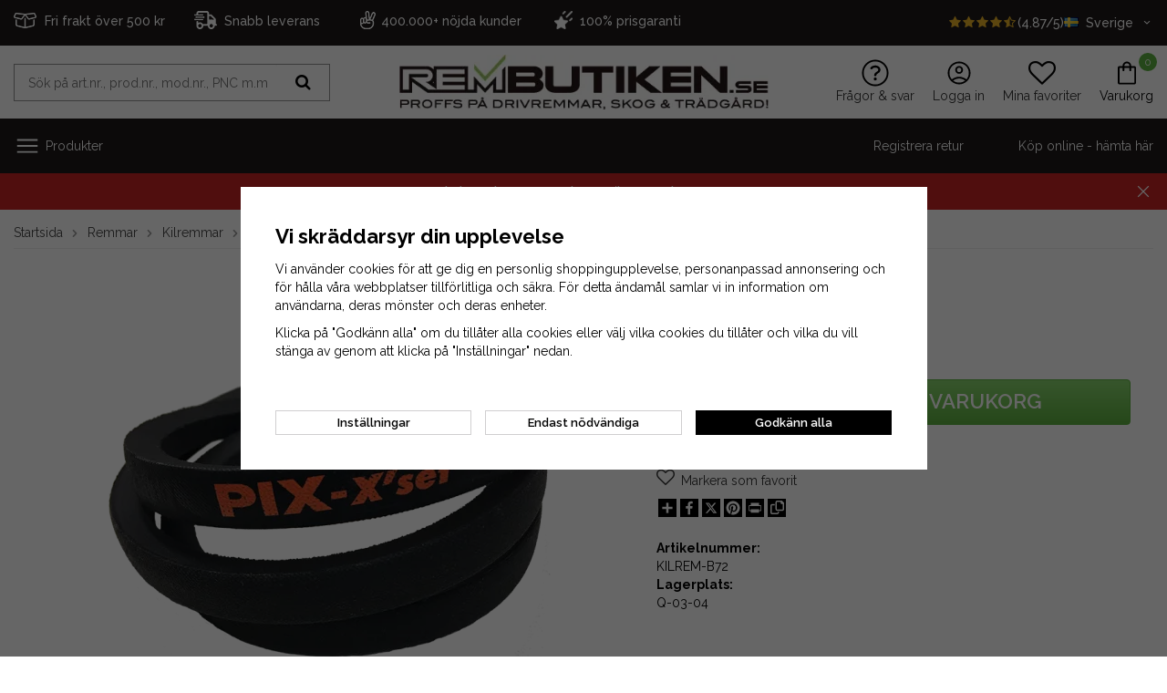

--- FILE ---
content_type: text/html; charset=UTF-8
request_url: https://www.rembutiken.se/remmar/kilremmar/klassiska-kilremmar/b-profil-17x11-mm/kilrem-b72-1829-mm-li/
body_size: 21540
content:
<!doctype html><html lang="sv" style="background-color: #FFFFFF"><head><meta http-equiv="content-type" content="text/html; charset=utf-8"><title>Kilrem B72 - 1829 mm (Li)</title><meta name="description" content="Klassisk kilrem B72 - 1829 mm (Li)"><meta name="keywords" content=""><meta name="robots" content="index, follow"><meta name="viewport" content="width=device-width, initial-scale=1, maximum-scale=5"><!-- WIKINGGRUPPEN 8.1.2 --><link rel="shortcut icon" href="/favicon.png"><link rel="preconnect" href="https://fonts.gstatic.com/" /><link rel="preconnect" href="https://fonts.gstatic.com/" crossorigin /><link rel="preload" href="//fonts.googleapis.com/css?family=Raleway:500,600,700,400,300&display=swap" as="style"><link rel="stylesheet" href="//fonts.googleapis.com/css?family=Raleway:500,600,700,400,300&display=swap" type="text/css"><link rel="stylesheet" href="/js/jquery.fancybox-2.15/jquery.fancybox.css"><link rel="stylesheet" href="/frontend/view_desktop/css/compiled.css?1226"><link rel="canonical" href="https://www.rembutiken.se/remmar/kilremmar/klassiska-kilremmar/b-profil-17x11-mm/kilrem-b72-1829-mm-li/"><link rel="alternate" hreflang="sv" href="https://www.rembutiken.se/remmar/kilremmar/klassiska-kilremmar/b-profil-17x11-mm/kilrem-b72-1829-mm-li/"><link rel="alternate" hreflang="no" href="https://reimbutikken.no/no/reimer/kilereimer/klassiske-kilereimer/b-profil-17x11-mm/kilereim-b72-1829-mm-li/"><script>window.dataLayer = window.dataLayer || [];
function gtag(){dataLayer.push(arguments);}
gtag('consent', 'default', {
'ad_storage': 'denied',
'analytics_storage': 'denied',
'ad_user_data': 'denied',
'ad_personalization': 'denied'
});
window.updateGoogleConsents = (function () {
let consents = {};
let timeout;
const addConsents = (function() {
let executed = false;
return function() {
if (!executed) {
executed = true;
gtag('consent', 'update', consents);
delete window.updateGoogleConsents;
}
}
})();
return function (obj) {
consents = { ...consents, ...obj };
clearTimeout(timeout);
setTimeout(addConsents, 25);
}
})();</script><script>document.addEventListener('DOMContentLoaded', function(){
$(document).on('acceptCookies1', function() {
$('body').append(atob('PHNjcmlwdD51cGRhdGVHb29nbGVDb25zZW50cyh7ICdhZF9zdG9yYWdlJzogJ2dyYW50ZWQnIH0pOzwvc2NyaXB0Pg=='));
});
});</script><script>document.addEventListener('DOMContentLoaded', function(){
$(document).on('acceptCookies1', function() {
$('body').append(atob('PHNjcmlwdD51cGRhdGVHb29nbGVDb25zZW50cyh7ICdhbmFseXRpY3Nfc3RvcmFnZSc6ICdncmFudGVkJyB9KTs8L3NjcmlwdD4='));
});
});</script><script>document.addEventListener('DOMContentLoaded', function(){
$(document).on('acceptCookies1', function() {
$('body').append(atob('PHNjcmlwdD51cGRhdGVHb29nbGVDb25zZW50cyh7ICdhZF91c2VyX2RhdGEnOiAnZ3JhbnRlZCcgfSk7PC9zY3JpcHQ+'));
});
});</script><script>document.addEventListener('DOMContentLoaded', function(){
$(document).on('acceptCookies1', function() {
$('body').append(atob('PHNjcmlwdD51cGRhdGVHb29nbGVDb25zZW50cyh7ICdhZF9wZXJzb25hbGl6YXRpb24nOiAnZ3JhbnRlZCcgfSk7PC9zY3JpcHQ+'));
});
});</script><script>document.addEventListener('DOMContentLoaded', function(){
$(document).on('denyCookies1', function() {
$('body').append(atob('PHNjcmlwdD51cGRhdGVHb29nbGVDb25zZW50cyh7ICdhZF9zdG9yYWdlJzogJ2RlbmllZCcgfSk7PC9zY3JpcHQ+'));
});
});</script><script>document.addEventListener('DOMContentLoaded', function(){
$(document).on('denyCookies1', function() {
$('body').append(atob('PHNjcmlwdD51cGRhdGVHb29nbGVDb25zZW50cyh7ICdhbmFseXRpY3Nfc3RvcmFnZSc6ICdkZW5pZWQnIH0pOzwvc2NyaXB0Pg=='));
});
});</script><script>document.addEventListener('DOMContentLoaded', function(){
$(document).on('denyCookies1', function() {
$('body').append(atob('PHNjcmlwdD51cGRhdGVHb29nbGVDb25zZW50cyh7ICdhZF91c2VyX2RhdGEnOiAnZGVuaWVkJyB9KTs8L3NjcmlwdD4='));
});
});</script><script>document.addEventListener('DOMContentLoaded', function(){
$(document).on('denyCookies1', function() {
$('body').append(atob('PHNjcmlwdD51cGRhdGVHb29nbGVDb25zZW50cyh7ICdhZF9wZXJzb25hbGl6YXRpb24nOiAnZGVuaWVkJyB9KTs8L3NjcmlwdD4='));
});
});</script><script>if (typeof dataLayer == "undefined") {var dataLayer = [];} dataLayer.push({"ecommerce":{"currencyCode":"SEK","detail":{"products":[{"name":"Kilrem B72 - 1829 mm (Li)","id":6797,"price":217,"category":"remmar\/kilremmar\/klassiska-kilremmar\/b-profil-17x11-mm"}]}}}); dataLayer.push({"event":"fireRemarketing","remarketing_params":{"ecomm_prodid":"F1C34781","ecomm_category":"remmar\/kilremmar\/klassiska-kilremmar\/b-profil-17x11-mm","ecomm_totalvalue":217,"isSaleItem":false,"ecomm_pagetype":"product"}}); (function(w,d,s,l,i){w[l]=w[l]||[];w[l].push({'gtm.start':
new Date().getTime(),event:'gtm.js'});var f=d.getElementsByTagName(s)[0],
j=d.createElement(s),dl=l!='dataLayer'?'&l='+l:'';j.async=true;j.src=
'//www.googletagmanager.com/gtm.js?id='+i+dl;f.parentNode.insertBefore(j,f);
})(window,document,'script','dataLayer','GTM-N87GNZ');</script><meta name="google-site-verification" content="rv64nykymEjnXiLqufPV6Fw_YMsJWayym0PP97GWkRA" /><meta name="facebook-domain-verification" content="fxnq7ra3ju98cktmvwzfof0j8eaybk" /><meta name="google-site-verification" content="0wV4n-ANSCig41aKCw_OaSZtjyKwdxMqpjAg9ELHQz0" /><meta name="google-site-verification" content="QrQI7Kw4LbRT02XuomPwqaEtr3OpNGRlPRLRXsmB7IQ" /><script src="https://www.google.com/recaptcha/api.js"></script></head><body itemscope itemtype="http://schema.org/WebPage"><div id="fb-root"></div><div class="l-top-menu-holder"><div class="l-top-menu"><div class="l-top-menu__left"><ul><li><p><img alt="" height="25" src="/userfiles/image/box1.png.webp" width="25">&nbsp; &nbsp;<span style="color:#ffffff;"><span style="font-size:14px;">Fri frakt &ouml;ver 500 kr</span></span><span style="font-size:14px;">&nbsp; &nbsp;</span></p></li><li><p><img alt="" height="25" src="/userfiles/image/truck1.png.webp" width="25"><span style="font-size:14px;">&nbsp; Snabb leverans&nbsp; &nbsp;&nbsp;</span></p></li><li><p><img alt="" height="25" src="/userfiles/image/v_sign_2.png.webp" width="25">&nbsp; <span style="font-size:14px;">400.000+ n&ouml;jda&nbsp;kunder&nbsp; &nbsp;&nbsp;</span></p></li><li><p><span style="font-size:14px;"><img alt="" height="24" src="/userfiles/image/star1.png.webp" width="20">&nbsp; <a href="https://www.rembutiken.se/info/prisgaranti/"><span style="color:#ffffff;">100% prisgaranti</span></a></span></p></li></ul></div><div class="l-top-menu__right"><a href="/reviews"><i class="wgr-icon icon-star review-stars review-stars-on"></i><i class="wgr-icon icon-star review-stars review-stars-on"></i><i class="wgr-icon icon-star review-stars review-stars-on"></i><i class="wgr-icon icon-star review-stars review-stars-on"></i><i class="wgr-icon icon-star-half-o review-stars review-stars-on"></i>(4.87/5)</a><div class="input-select"><div class="lang-has-dropdown"><img class="mr-small" width="16"
src="//wgrremote.se/img/flags/se.gif"
alt="Sverige">Sverige<i class="wgr-icon icon-arrow-down6"></i></div><div class="lang-dropdown"><a href="https://www.rembutiken.se/remmar/kilremmar/klassiska-kilremmar/b-profil-17x11-mm/kilrem-b72-1829-mm-li/?changecountry=SE"><img class="mr-small" width="16" src="//wgrremote.se/img/flags/se.gif" alt="Sverige">Sverige</a><a href="https://reimbutikken.no/no/reimer/kilereimer/klassiske-kilereimer/b-profil-17x11-mm/kilereim-b72-1829-mm-li/?changecountry=NO"><img class="mr-small" width="16" src="//wgrremote.se/img/flags/no.gif" alt="Norge">Norge</a><span class="curr-changer-option js-curr-changer" data-currency="DKK"><img class="mr-small" width="16" src="//wgrremote.se/img/flags/dk.gif" alt="Danmark">Danmark</span><span class="curr-changer-option js-curr-changer" data-currency="EUR"><img class="mr-small" width="16" src="//wgrremote.se/img/flags/fi.gif" alt="Finland">Finland</span></div></div></div></div></div><!-- Start of .l-header --><div class="l-header-holder"><div class="l-header" itemscope itemtype="http://schema.org/WPHeader"><div class="l-header__inner"><div class="l-header__col l-header__col--1"><!-- Search Box --><form method="get" action="/search/" class="site-search" itemprop="potentialAction"
itemscope itemtype="http://schema.org/SearchAction"><div class="site-search__col-1"><meta itemprop="target"
content="https://www.rembutiken.se/search/?q={q}"/><input type="hidden" name="lang" value="sv"><input type="search" autocomplete="off" value=""
name="q" class="site-search__input stretched js-autocomplete-input"
placeholder="Sök på art.nr., prod.nr., mod.nr., PNC m.m." required itemprop="query-input"><div class="is-autocomplete-preloader preloader preloader--small preloader--middle"><div class="preloader__icn"><div class="preloader__cut"><div class="preloader__donut"></div></div></div></div></div><div class="site-search__col-2"><button type="submit" class="site-search__btn"><i class="wgr-icon icon-search"></i></button></div></form></div><div class="l-header__col l-header__col--2"><a class="site-logo" href="/"><img src="/frontend/view_desktop/design/logos/logo_sv.png.webp" alt="RemButiken.se"></a></div><div class="l-header__col l-header__col--3"><ul class="nav"><li><a class="header-icon-link" href="/faq/" itemprop="url" target="_blank"><img class="header-icon" src="/frontend/view_desktop/design/svgs/question.svg" alt="Frågor & svar" width="30" height="30"><span class="header-icon-header">Frågor & svar</span></a></li><li><a class="header-icon-link" href="/customer-login/" itemprop="url"><img class="header-icon" src="/frontend/view_desktop/design/svgs/account.svg" alt="login link" width="30" height="30"><span class="header-icon-header">Logga in</span></a></li><li class="topcart__favorites" id="js-top-favorites-desktop"><a class="header-icon-link "
title="Mina favoriter"
href="/my-favorites/?"><i class="wgr-icon icon-heart icon-on"></i><i class="wgr-icon icon-heart-o icon-off"></i><span class="header-icon-header">Mina favoriter</span></a></li><li id="topcart-holder"><div class="header-icon-link" id="topcart-area"><div class="topcart__icon-inner header-icon-link" ><img src="/frontend/view_desktop/design/svgs/shoppingbag.svg" class="topcart-icon" alt="Cart" width="30" height="30"><span class="topcart-count">0</span><span>Varukorg</span></div></div></li><div id="popcart"></div></ul></div></div></div><div class="l-menubar"><div class="l-menubar__inner"><div class="menubar-col menubar-col--1"><button class="neutral-btn is-menu-toggle" aria-label="menu"><img class="icon-on" src="/frontend/view_desktop/design/svgs/close.svg" width="30" height="30"><img class="icon-off" src="/frontend/view_desktop/design/svgs/menu.svg" width="30" height="30">Produkter</button><ul class="nav site-nav mega-menu" itemscope itemtype="http://schema.org/SiteNavigationElement"><li class="has-dropdown"><a href="/remmar/"class="js-dropdown-toggle" >Remmar<img src="/frontend/view_desktop/design/svgs/arrowright.svg" height="15" width="15"></a><div class="dropdown"><ul class="dropdown__inner"><li class="has-dropdown"><a href="/remmar/flersparsremmar/"class="js-dropdown-toggle" >Flerspårsremmar<img src="/frontend/view_desktop/design/svgs/arrowright.svg" height="15" width="15"></a><div class="dropdown"><ul class="dropdown__inner"><li class="has-dropdown"><a href="/remmar/flersparsremmar/pj-profil/" >PJ-profil</a></li><li class="has-dropdown"><a href="/remmar/flersparsremmar/pk-profil/" >PK-profil</a></li><li ><a href="/remmar/flersparsremmar/ovriga-remmar/" >Övriga remmar</a></li></ul></div></li><li class="has-dropdown"><a href="/remmar/kilremmar/"class="js-dropdown-toggle" >Kilremmar<img src="/frontend/view_desktop/design/svgs/arrowright.svg" height="15" width="15"></a><div class="dropdown"><ul class="dropdown__inner"><li class="has-dropdown"><a href="/remmar/kilremmar/klassiska-kilremmar/" >Klassiska kilremmar</a></li><li class="has-dropdown"><a href="/remmar/kilremmar/smalkilremmar/" >Smalkilremmar</a></li><li class="has-dropdown"><a href="/remmar/kilremmar/tandade-kilremmar/" >Tandade kilremmar</a></li><li class="has-dropdown"><a href="/remmar/kilremmar/forstarkta-kilremmar/" >Förstärkta kilremmar</a></li><li class="has-dropdown"><a href="/remmar/kilremmar/hexagonala-kilremmar/" >Hexagonala kilremmar</a></li><li class="has-dropdown"><a href="/remmar/kilremmar/flaktremmar/" >Fläktremmar</a></li><li ><a href="/remmar/kilremmar/kilremmar-till-kellfri/" >Kilremmar till Kellfri</a></li></ul></div></li><li class="has-dropdown"><a href="/remmar/kuggremmar/"class="js-dropdown-toggle" >Kuggremmar<img src="/frontend/view_desktop/design/svgs/arrowright.svg" height="15" width="15"></a><div class="dropdown"><ul class="dropdown__inner"><li class="has-dropdown"><a href="/remmar/kuggremmar/3m-profil/" >3M-profil</a></li><li class="has-dropdown"><a href="/remmar/kuggremmar/5m-profil/" >5M-profil</a></li><li class="has-dropdown"><a href="/remmar/kuggremmar/8m-profil/" >8M-profil</a></li><li class="has-dropdown"><a href="/remmar/kuggremmar/14m-profil/" >14M-profil</a></li><li class="has-dropdown"><a href="/remmar/kuggremmar/h-profil/" >H-profil</a></li><li class="has-dropdown"><a href="/remmar/kuggremmar/l-profil/" >L-profil</a></li><li class="has-dropdown"><a href="/remmar/kuggremmar/xl-profil/" >XL-profil</a></li></ul></div></li></ul></div></li><li class="has-dropdown"><a href="/remskivor-bussningar/"class="js-dropdown-toggle" >Remskivor / bussningar<img src="/frontend/view_desktop/design/svgs/arrowright.svg" height="15" width="15"></a><div class="dropdown"><ul class="dropdown__inner"><li class="has-dropdown"><a href="/remskivor-bussningar/forborrade-kilremskivor/"class="js-dropdown-toggle" >Förborrade kilremskivor<img src="/frontend/view_desktop/design/svgs/arrowright.svg" height="15" width="15"></a><div class="dropdown"><ul class="dropdown__inner"><li ><a href="/remskivor-bussningar/forborrade-kilremskivor/a-ax-spa-xpa/" >A/AX/SPA/XPA</a></li><li ><a href="/remskivor-bussningar/forborrade-kilremskivor/b-bx-spb-xpb/" >B/BX/SPB/XPB</a></li></ul></div></li><li class="has-dropdown"><a href="/remskivor-bussningar/kilremskivor-tl-tb/"class="js-dropdown-toggle" >Kilremskivor (TL / TB)<img src="/frontend/view_desktop/design/svgs/arrowright.svg" height="15" width="15"></a><div class="dropdown"><ul class="dropdown__inner"><li ><a href="/remskivor-bussningar/kilremskivor-tl-tb/z-zx-spz-xpz/" >Z/ZX/SPZ/XPZ</a></li><li ><a href="/remskivor-bussningar/kilremskivor-tl-tb/a-ax-spa-xpa/" >A/AX/SPA/XPA</a></li><li ><a href="/remskivor-bussningar/kilremskivor-tl-tb/b-bx-spb-xpb/" >B/BX/SPB/XPB</a></li><li ><a href="/remskivor-bussningar/kilremskivor-tl-tb/c-cx-spc-xpc/" >C/CX/SPC/XPC</a></li></ul></div></li><li class="has-dropdown"><a href="/remskivor-bussningar/klambussningar/"class="js-dropdown-toggle" >Klämbussningar<img src="/frontend/view_desktop/design/svgs/arrowright.svg" height="15" width="15"></a><div class="dropdown"><ul class="dropdown__inner"><li ><a href="/remskivor-bussningar/klambussningar/klambussning-1008/" >Klämbussning 1008</a></li><li ><a href="/remskivor-bussningar/klambussningar/klambussning-1108/" >Klämbussning 1108</a></li><li ><a href="/remskivor-bussningar/klambussningar/klambussning-1210/" >Klämbussning 1210</a></li><li ><a href="/remskivor-bussningar/klambussningar/klambussning-1215/" >Klämbussning 1215</a></li><li ><a href="/remskivor-bussningar/klambussningar/klambussning-1310/" >Klämbussning 1310</a></li><li ><a href="/remskivor-bussningar/klambussningar/klambussning-1610/" >Klämbussning 1610</a></li><li ><a href="/remskivor-bussningar/klambussningar/klambussning-1615/" >Klämbussning 1615</a></li><li ><a href="/remskivor-bussningar/klambussningar/klambussning-2012/" >Klämbussning 2012</a></li><li ><a href="/remskivor-bussningar/klambussningar/klambussning-2517/" >Klämbussning 2517</a></li><li ><a href="/remskivor-bussningar/klambussningar/klambussning-3020/" >Klämbussning 3020</a></li><li ><a href="/remskivor-bussningar/klambussningar/klambussning-3030/" >Klämbussning 3030</a></li><li ><a href="/remskivor-bussningar/klambussningar/klambussning-3525/" >Klämbussning 3525</a></li><li ><a href="/remskivor-bussningar/klambussningar/klambussning-3535/" >Klämbussning 3535</a></li><li ><a href="/remskivor-bussningar/klambussningar/klambussning-4030/" >Klämbussning 4030</a></li><li ><a href="/remskivor-bussningar/klambussningar/klambussning-4040/" >Klämbussning 4040</a></li><li ><a href="/remskivor-bussningar/klambussningar/klambussning-4545/" >Klämbussning 4545</a></li><li ><a href="/remskivor-bussningar/klambussningar/klambussning-5050/" >Klämbussning 5050</a></li></ul></div></li></ul></div></li><li class="has-dropdown"><a href="/dack-tillbehor/"class="js-dropdown-toggle" >Däck & tillbehör<img src="/frontend/view_desktop/design/svgs/arrowright.svg" height="15" width="15"></a><div class="dropdown"><ul class="dropdown__inner"><li ><a href="/dack-tillbehor/dack/" >Däck</a></li><li ><a href="/dack-tillbehor/innerslang/" >Innerslang</a></li><li ><a href="/dack-tillbehor/skruvdubb/" >Skruvdubb</a></li><li ><a href="/dack-tillbehor/snokedjor/" >Snökedjor</a></li><li ><a href="/dack-tillbehor/verktyg-tillbehor/" >Verktyg & tillbehör</a></li></ul></div></li><li class="has-dropdown"><a href="/skog/"class="js-dropdown-toggle" >Skog<img src="/frontend/view_desktop/design/svgs/arrowright.svg" height="15" width="15"></a><div class="dropdown"><ul class="dropdown__inner"><li class="has-dropdown"><a href="/skog/motorsag/"class="js-dropdown-toggle" >Motorsåg<img src="/frontend/view_desktop/design/svgs/arrowright.svg" height="15" width="15"></a><div class="dropdown"><ul class="dropdown__inner"><li ><a href="/skog/motorsag/branslefilter/" >Bränslefilter</a></li><li ><a href="/skog/motorsag/bransleslang/" >Bränsleslang</a></li><li ><a href="/skog/motorsag/filutrustning/" >Filutrustning</a></li><li ><a href="/skog/motorsag/forgasardelar/" >Förgasardelar</a></li><li ><a href="/skog/motorsag/kilar/" >Kilar</a></li><li ><a href="/skog/motorsag/primerpumpar/" >Primerpumpar</a></li><li class="has-dropdown"><a href="/skog/motorsag/skordarkedjor/" >Skördarkedjor</a></li><li ><a href="/skog/motorsag/smorjmedel/" >Smörjmedel</a></li><li class="has-dropdown"><a href="/skog/motorsag/sagkedjor/" >Sågkedjor</a></li><li class="has-dropdown"><a href="/skog/motorsag/sagsvard/" >Sågsvärd</a></li><li ><a href="/skog/motorsag/tillbehor/" >Tillbehör</a></li><li ><a href="/skog/motorsag/tandspolar/" >Tändspolar</a></li><li ><a href="/skog/motorsag/ovriga-reservdelar/" >Övriga reservdelar</a></li></ul></div></li><li class="has-dropdown"><a href="/skog/rojsag/"class="js-dropdown-toggle" >Röjsåg<img src="/frontend/view_desktop/design/svgs/arrowright.svg" height="15" width="15"></a><div class="dropdown"><ul class="dropdown__inner"><li ><a href="/skog/rojsag/branslefilter/" >Bränslefilter</a></li><li ><a href="/skog/rojsag/bransleslang/" >Bränsleslang</a></li><li ><a href="/skog/rojsag/filutrustning/" >Filutrustning</a></li><li ><a href="/skog/rojsag/forgasardelar/" >Förgasardelar</a></li><li ><a href="/skog/rojsag/primerpumpar/" >Primerpumpar</a></li><li ><a href="/skog/rojsag/rojsagsklingor/" >Röjsågsklingor</a></li><li ><a href="/skog/rojsag/smorjmedel/" >Smörjmedel</a></li><li ><a href="/skog/rojsag/trimmerhuvud/" >Trimmerhuvud</a></li><li ><a href="/skog/rojsag/tandspolar/" >Tändspolar</a></li></ul></div></li></ul></div></li><li class="has-dropdown"><a href="/tradgard/"class="js-dropdown-toggle" >Trädgård<img src="/frontend/view_desktop/design/svgs/arrowright.svg" height="15" width="15"></a><div class="dropdown"><ul class="dropdown__inner"><li class="has-dropdown"><a href="/tradgard/bevattning/"class="js-dropdown-toggle" >Bevattning<img src="/frontend/view_desktop/design/svgs/arrowright.svg" height="15" width="15"></a><div class="dropdown"><ul class="dropdown__inner"><li ><a href="/tradgard/bevattning/dropp-mikrobevattning/" >Dropp & mikrobevattning</a></li><li ><a href="/tradgard/bevattning/kopplingar-och-adaptrar/" >Kopplingar och adaptrar</a></li><li ><a href="/tradgard/bevattning/spraymunstycken/" >Spraymunstycken</a></li><li ><a href="/tradgard/bevattning/timers/" >Timers</a></li><li ><a href="/tradgard/bevattning/tradgardsslangar/" >Trädgårdsslangar</a></li><li ><a href="/tradgard/bevattning/vattenspridare/" >Vattenspridare</a></li><li ><a href="/tradgard/bevattning/ovriga-tillbehor/" >Övriga tillbehör</a></li></ul></div></li><li class="has-dropdown"><a href="/tradgard/grasklippare/"class="js-dropdown-toggle" >Gräsklippare<img src="/frontend/view_desktop/design/svgs/arrowright.svg" height="15" width="15"></a><div class="dropdown"><ul class="dropdown__inner"><li ><a href="/tradgard/grasklippare/bransledelar/" >Bränsledelar</a></li><li class="has-dropdown"><a href="/tradgard/grasklippare/drivremmar/" >Drivremmar</a></li><li class="has-dropdown"><a href="/tradgard/grasklippare/eldelar/" >Eldelar</a></li><li class="has-dropdown"><a href="/tradgard/grasklippare/grasklipparknivar/" >Gräsklipparknivar</a></li><li class="has-dropdown"><a href="/tradgard/grasklippare/klippaggregatsdelar/" >Klippaggregatsdelar</a></li><li ><a href="/tradgard/grasklippare/motordelar/" >Motordelar</a></li><li class="has-dropdown"><a href="/tradgard/grasklippare/remskivor-spannrullar/" >Remskivor / spännrullar</a></li><li class="has-dropdown"><a href="/tradgard/grasklippare/servicedelar/" >Servicedelar</a></li><li class="has-dropdown"><a href="/tradgard/grasklippare/vajrar/" >Vajrar</a></li><li ><a href="/tradgard/grasklippare/ovriga-reservdelar/" >Övriga reservdelar</a></li></ul></div></li><li class="has-dropdown"><a href="/tradgard/grastrimmer/"class="js-dropdown-toggle" >Grästrimmer<img src="/frontend/view_desktop/design/svgs/arrowright.svg" height="15" width="15"></a><div class="dropdown"><ul class="dropdown__inner"><li ><a href="/tradgard/grastrimmer/trimmerhuvud/" >Trimmerhuvud</a></li><li ><a href="/tradgard/grastrimmer/trimmertrad/" >Trimmertråd</a></li></ul></div></li><li class="has-dropdown"><a href="/tradgard/robotgrasklippare/"class="js-dropdown-toggle" >Robotgräsklippare<img src="/frontend/view_desktop/design/svgs/arrowright.svg" height="15" width="15"></a><div class="dropdown"><ul class="dropdown__inner"><li class="has-dropdown"><a href="/tradgard/robotgrasklippare/batterier/" >Batterier</a></li><li class="has-dropdown"><a href="/tradgard/robotgrasklippare/begransningskabel/" >Begränsningskabel</a></li><li class="has-dropdown"><a href="/tradgard/robotgrasklippare/drivremmar/" >Drivremmar</a></li><li ><a href="/tradgard/robotgrasklippare/felsokning-reparation/" >Felsökning / reparation</a></li><li class="has-dropdown"><a href="/tradgard/robotgrasklippare/grasklipparknivar/" >Gräsklipparknivar</a></li><li ><a href="/tradgard/robotgrasklippare/installation/" >Installation</a></li><li ><a href="/tradgard/robotgrasklippare/installationspaket/" >Installationspaket</a></li><li ><a href="/tradgard/robotgrasklippare/kabelkopplingar/" >Kabelkopplingar</a></li><li ><a href="/tradgard/robotgrasklippare/vinterforvaring/" >Vinterförvaring</a></li><li ><a href="/tradgard/robotgrasklippare/ovriga-tillbehor/" >Övriga tillbehör</a></li></ul></div></li><li class="has-dropdown"><a href="/tradgard/rojsag/"class="js-dropdown-toggle" >Röjsåg<img src="/frontend/view_desktop/design/svgs/arrowright.svg" height="15" width="15"></a><div class="dropdown"><ul class="dropdown__inner"><li ><a href="/tradgard/rojsag/branslefilter/" >Bränslefilter</a></li><li ><a href="/tradgard/rojsag/bransleslang/" >Bränsleslang</a></li><li ><a href="/tradgard/rojsag/filutrustning/" >Filutrustning</a></li><li ><a href="/tradgard/rojsag/forgasardelar/" >Förgasardelar</a></li><li ><a href="/tradgard/rojsag/primerpumpar/" >Primerpumpar</a></li><li ><a href="/tradgard/rojsag/rojsagsklingor/" >Röjsågsklingor</a></li><li ><a href="/tradgard/rojsag/smorjmedel/" >Smörjmedel</a></li><li ><a href="/tradgard/rojsag/trimmerhuvud/" >Trimmerhuvud</a></li><li ><a href="/tradgard/rojsag/tandspolar/" >Tändspolar</a></li></ul></div></li><li class="has-dropdown"><a href="/tradgard/snoslunga/"class="js-dropdown-toggle" >Snöslunga<img src="/frontend/view_desktop/design/svgs/arrowright.svg" height="15" width="15"></a><div class="dropdown"><ul class="dropdown__inner"><li ><a href="/tradgard/snoslunga/brytbultar/" >Brytbultar</a></li><li ><a href="/tradgard/snoslunga/bransledelar/" >Bränsledelar</a></li><li class="has-dropdown"><a href="/tradgard/snoslunga/drivremmar/" >Drivremmar</a></li><li ><a href="/tradgard/snoslunga/eldelar/" >Eldelar</a></li><li ><a href="/tradgard/snoslunga/friktionshjul/" >Friktionshjul</a></li><li ><a href="/tradgard/snoslunga/motordelar/" >Motordelar</a></li><li class="has-dropdown"><a href="/tradgard/snoslunga/servicedelar/" >Servicedelar</a></li><li ><a href="/tradgard/snoslunga/vajrar/" >Vajrar</a></li><li ><a href="/tradgard/snoslunga/ovriga-reservdelar/" >Övriga reservdelar</a></li></ul></div></li><li class="has-dropdown"><a href="/tradgard/ovriga-maskiner/"class="js-dropdown-toggle" >Övriga maskiner<img src="/frontend/view_desktop/design/svgs/arrowright.svg" height="15" width="15"></a><div class="dropdown"><ul class="dropdown__inner"><li class="has-dropdown"><a href="/tradgard/ovriga-maskiner/drivremmar/" >Drivremmar</a></li></ul></div></li></ul></div></li><li class="has-dropdown"><a href="/moped-scooter/"class="js-dropdown-toggle" >Moped & Scooter<img src="/frontend/view_desktop/design/svgs/arrowright.svg" height="15" width="15"></a><div class="dropdown"><ul class="dropdown__inner"><li ><a href="/moped-scooter/tandremmar/" >Tandremmar</a></li><li ><a href="/moped-scooter/variatorremmar/" >Variatorremmar</a></li></ul></div></li><li class="has-dropdown"><a href="/snoskoter-atv/"class="js-dropdown-toggle" >Snöskoter & ATV<img src="/frontend/view_desktop/design/svgs/arrowright.svg" height="15" width="15"></a><div class="dropdown"><ul class="dropdown__inner"><li class="has-dropdown"><a href="/snoskoter-atv/atv-utv-sxs/"class="js-dropdown-toggle" >ATV/UTV/SxS<img src="/frontend/view_desktop/design/svgs/arrowright.svg" height="15" width="15"></a><div class="dropdown"><ul class="dropdown__inner"><li ><a href="/snoskoter-atv/atv-utv-sxs/variatorremmar/" >Variatorremmar</a></li></ul></div></li><li class="has-dropdown"><a href="/snoskoter-atv/snoskoter/"class="js-dropdown-toggle" >Snöskoter<img src="/frontend/view_desktop/design/svgs/arrowright.svg" height="15" width="15"></a><div class="dropdown"><ul class="dropdown__inner"><li ><a href="/snoskoter-atv/snoskoter/flaktremmar/" >Fläktremmar</a></li><li class="has-dropdown"><a href="/snoskoter-atv/snoskoter/variatorremmar/" >Variatorremmar</a></li></ul></div></li></ul></div></li><li class="has-dropdown"><a href="/service-underhall/"class="js-dropdown-toggle" >Service & Underhåll<img src="/frontend/view_desktop/design/svgs/arrowright.svg" height="15" width="15"></a><div class="dropdown"><ul class="dropdown__inner"><li ><a href="/service-underhall/batterier/" >Batterier</a></li><li class="has-dropdown"><a href="/service-underhall/bilvard/"class="js-dropdown-toggle" >Bilvård<img src="/frontend/view_desktop/design/svgs/arrowright.svg" height="15" width="15"></a><div class="dropdown"><ul class="dropdown__inner"><li ><a href="/service-underhall/bilvard/avfettning/" >Avfettning</a></li><li ><a href="/service-underhall/bilvard/lackskydd/" >Lackskydd</a></li><li ><a href="/service-underhall/bilvard/mikrofiberdukar/" >Mikrofiberdukar</a></li><li ><a href="/service-underhall/bilvard/paket/" >Paket</a></li><li ><a href="/service-underhall/bilvard/polering/" >Polering</a></li><li ><a href="/service-underhall/bilvard/rengoring/" >Rengöring</a></li><li ><a href="/service-underhall/bilvard/schampo/" >Schampo</a></li><li ><a href="/service-underhall/bilvard/tillbehor/" >Tillbehör</a></li></ul></div></li><li ><a href="/service-underhall/bransledelar/" >Bränsledelar</a></li><li class="has-dropdown"><a href="/service-underhall/filter/"class="js-dropdown-toggle" >Filter<img src="/frontend/view_desktop/design/svgs/arrowright.svg" height="15" width="15"></a><div class="dropdown"><ul class="dropdown__inner"><li ><a href="/service-underhall/filter/luftfilter/" >Luftfilter</a></li><li ><a href="/service-underhall/filter/oljefilter/" >Oljefilter</a></li><li ><a href="/service-underhall/filter/ovriga-filter/" >Övriga filter</a></li></ul></div></li><li ><a href="/service-underhall/kullager/" >Kullager</a></li><li ><a href="/service-underhall/motorolja-kem/" >Motorolja & kem</a></li><li ><a href="/service-underhall/motorservicesatser/" >Motorservicesatser</a></li><li ><a href="/service-underhall/skruv-bult-mutter/" >Skruv, bult & mutter</a></li><li ><a href="/service-underhall/smorjmedel/" >Smörjmedel</a></li><li class="has-dropdown"><a href="/service-underhall/tandstift/"class="js-dropdown-toggle" >Tändstift<img src="/frontend/view_desktop/design/svgs/arrowright.svg" height="15" width="15"></a><div class="dropdown"><ul class="dropdown__inner"><li ><a href="/service-underhall/tandstift/briggs-stratton/" >Briggs & Stratton</a></li><li ><a href="/service-underhall/tandstift/champion/" >Champion</a></li><li ><a href="/service-underhall/tandstift/ngk/" >NGK</a></li></ul></div></li><li ><a href="/service-underhall/ovriga-tillbehor/" >Övriga tillbehör</a></li></ul></div></li><li class="has-dropdown"><a href="/fardiga-paket/"class="js-dropdown-toggle" >Färdiga paket<img src="/frontend/view_desktop/design/svgs/arrowright.svg" height="15" width="15"></a><div class="dropdown"><ul class="dropdown__inner"><li class="has-dropdown"><a href="/fardiga-paket/grasklippare/"class="js-dropdown-toggle" >Gräsklippare<img src="/frontend/view_desktop/design/svgs/arrowright.svg" height="15" width="15"></a><div class="dropdown"><ul class="dropdown__inner"><li ><a href="/fardiga-paket/grasklippare/husqvarna/" >Husqvarna</a></li><li ><a href="/fardiga-paket/grasklippare/jonsered/" >Jonsered</a></li><li ><a href="/fardiga-paket/grasklippare/stiga/" >Stiga</a></li></ul></div></li><li ><a href="/fardiga-paket/motorsag/" >Motorsåg</a></li><li ><a href="/fardiga-paket/robotgrasklippare/" >Robotgräsklippare</a></li><li ><a href="/fardiga-paket/vedmaskin/" >Vedmaskin</a></li></ul></div></li><li ><a href="/merch/" >Merch</a></li><li ><a href="/fyndhornan/" >Fyndhörnan</a></li></ul></div><div class="menubar-col menubar-col--2 header-right"><div class="header--all"><p><a href="https://www.rembutiken.se/reclaim/"><span style="color:#ffffff;">Registrera retur</span></a><span style="color:#ffffff;">&nbsp; &nbsp; &nbsp; &nbsp; &nbsp; &nbsp; &nbsp; &nbsp;</span><a href="https://support.rembutiken.se/hc/sv/articles/30992753520401-K%C3%B6p-online-h%C3%A4mta-h%C3%A4r" target="_blank"><span style="color:#ffffff;">K&ouml;p online - h&auml;mta h&auml;r</span></a></p></div></div></div></div><div class="header-banner" style="background-color: #ca2424; color: #FFFFFF"><div class="l-constrained"><p><a href="https://www.rembutiken.se/tradgard/snoslunga/brytbultar/5-pack-brytbult-inkl-harnal-till-jula-biltema-clas-ohlson/"><span style="color:#ffffff">Brytbult med artnr. 01190 kan ers&auml;ttas med artnr. 00403</span></a></p><div class="header-banner__icon js-banner-close" data-id="banner-5"><img src="/frontend/view_desktop/design/svgs/close.svg" width="22" height="22"></div></div></div></div><div class="l-mobile-header"><div class="l-mobile-header__inner__variant"><span class="top-favorites-mobile" id="js-top-favorites-mobile"><a class="m-header__item m-header__item--cart neutral-btn m-header__item--favorites "
href="/my-favorites/?"
aria-label="Mina favoriter"><i class="wgr-icon icon-heart icon-on"></i><i class="wgr-icon icon-heart-o icon-off"></i></a></span><a class="editable-area-mobile-header" href="/faq/"><img src="/frontend/view_desktop/design/svgs/question.svg" class="topcart-icon" alt="Frågor & svar" width="30" height="30"></a><a class="mini-logo" href="/"><img src="/frontend/view_desktop/design/logos/logo_sv.png.webp" class="mini-site-logo" alt="RemButiken.se"></a><button class="neutral-btn mini-cart" onclick="goToURL('/checkout/')" aria-label="Varukorg"><div class="mini-cart-inner"><img src="/frontend/view_desktop/design/svgs/shoppingbag.svg" class="topcart-icon" alt="Cart" width="34" height="34"></div></button><button class="neutral-btn mini-menu" aria-label="Meny"><i class="wgr-icon icon-list2"></i></button></div><!-- Search Box --><div class="site-search m-site-search-form js-autocomplete-mobile-form clearfix"><form method="get" action="/search/" class="m-site-search"><div class="m-site-search__col-1"><input type="hidden" name="lang" value="sv"><input type="search" tabindex="-1" autocomplete="off"
value="" name="q"
class="site-search__input js-autocomplete-input"
placeholder="Sök på art.nr., prod.nr., mod.nr., PNC m.m." required><div class="is-autocomplete-preloader preloader preloader--small preloader--middle"><div class="preloader__icn"><div class="preloader__cut"><div class="preloader__donut"></div></div></div></div></div><div class="m-site-search__col-2"><button type="submit" class="neutral-btn site-search__btn"><i class="wgr-icon icon-search"></i></button></div></form></div><div class="header-banner" style="background-color: #ca2424; color: #FFFFFF"><div class="l-constrained"><p><a href="https://www.rembutiken.se/tradgard/snoslunga/brytbultar/5-pack-brytbult-inkl-harnal-till-jula-biltema-clas-ohlson/"><span style="color:#ffffff">Brytbult med artnr. 01190 kan ers&auml;ttas med artnr. 00403</span></a></p><div class="header-banner__icon js-banner-close" data-id="banner-5"><img src="/frontend/view_desktop/design/svgs/close.svg" width="22" height="22"></div></div></div></div><div class="l-holder clearfix"><div class="l-content clearfix"><div class="l-main"><ol itemprop="breadcrumb" class="nav breadcrumbs clearfix"><li><a href="/">Startsida</a> <i class="wgr-icon icon-arrow-right5" style="vertical-align:middle;"></i></li><li><a href="/remmar/" title="Remmar">Remmar</a> <i class="wgr-icon icon-arrow-right5" style="vertical-align:middle;"></i></li><li><a href="/remmar/kilremmar/" title="Kilremmar">Kilremmar</a> <i class="wgr-icon icon-arrow-right5" style="vertical-align:middle;"></i></li><li><a href="/remmar/kilremmar/klassiska-kilremmar/" title="Klassiska kilremmar">Klassiska kilremmar</a> <i class="wgr-icon icon-arrow-right5" style="vertical-align:middle;"></i></li><li><a href="/remmar/kilremmar/klassiska-kilremmar/b-profil-17x11-mm/" title="B-profil 17x11 mm">B-profil 17x11 mm</a> <i class="wgr-icon icon-arrow-right5" style="vertical-align:middle;"></i></li><li>Kilrem B72 - 1829 mm (Li)</li></ol><div class="l-inner" itemscope itemtype="http://schema.org/WebPageElement" itemprop="mainContentOfPage"><div class="js-alert alert alert--error is-alert-close" style="display:none;"><span class="js-html"></span><i class="wgr-icon icon-times"></i></div><div itemprop="about" itemscope itemtype="http://schema.org/Product"><div class="l-product"><div class="l-product-col-1"><div id="currentBild" class="product-carousel"><a id="currentBildLink" href="https://www.rembutiken.se/remmar/kilremmar/klassiska-kilremmar/b-profil-17x11-mm/kilrem-b72-1829-mm-li/" title="Förstora bilden"><img src="/images/normal/xset_small-35467.jpg.webp" alt="Kilrem B72 - 1829 mm (Li)" itemprop="image"></a></div><div class="product-thumbs" style="display:none;"><a class="fancyBoxLink" rel="produktbilder" href="/images/zoom/xset_small-35467.jpg"><img src="/images/list/xset_small-35467.jpg.webp" alt="Kilrem B72 - 1829 mm (Li)" id="thumb0"></a></div><div class="hidden-print"></div></div><div class="l-product-col-2"><h1 class="product-title" itemprop="name">Kilrem B72 - 1829 mm (Li)</h1><a class="top-rating js-top-rating"><span class="title-review" itemprop="aggregateRating" itemscope itemtype="http://schema.org/AggregateRating"><span itemprop="reviewCount" value="5"><i class="wgr-icon icon-star review-stars review-stars-on"></i><i class="wgr-icon icon-star review-stars review-stars-on"></i><i class="wgr-icon icon-star review-stars review-stars-on"></i><i class="wgr-icon icon-star review-stars review-stars-on"></i><i class="wgr-icon icon-star review-stars review-stars-on"></i></span><span>(<span itemprop="ratingValue">4</span> st recensioner)</span></span></a><form name="addToBasketForm" id="addToBasketForm"
action="/checkout/?action=additem"
method="post" onsubmit="return checkVisaProdSubmit()"><input type="hidden" id="aktivprislista" value="0"><input type="hidden" id="aktivprislistaprocent" value="100"><input type="hidden" id="aktivprislistaanvkampanjpris" value=""><input type="hidden" name="resourceType" value="0"><input type="hidden" name="foreignID" value="0"><input type="hidden" id="avtalskund" value="0"><div class="product-price-field " itemprop="offers" itemscope itemtype="http://schema.org/Offer"><div><span id="prisruta" class="price produktpris" itemprop="price">217 kr</span><div id="duspararDiv"><span id="dusparar"></span></div></div><link itemprop="availability" href="https://schema.org/InStock"><meta itemprop="itemCondition" itemtype="http://schema.org/OfferItemCondition" content="http://schema.org/NewCondition"><meta itemprop="priceCurrency" content="SEK"></div><div id="addToCardButtonDiv"><div class="product-cart-button-wrapper"><div class="is-maxallow"></div><div class="input-wrapper"><span class="wgr-icon icon-minus productpage-quantity-span js-productpage-sub"></span><input type="tel"
name="antal"
title="Antal"
class="product-quantity js-product-quantity"
maxlength="6"
value="1"
max=""
onkeyup="updateValSum()"><span class="wgr-icon icon-plus productpage-quantity-span productpage-quantity-span--add js-productpage-add"></span></div><a class="btn btn--primary visaprodBuyButton" href="#" onclick="return visaProdSubmit()">LÄGG I VARUKORG</a></div></div><div class="product-stock-item" id="lagerstatusFinnsEjReminder"><div class="product-reminder"><strong class="product-reminder__heading">Bevaka produkt</strong><p class="product-reminder__text">Tyvärr är produkten slut i lager just nu. Skriv in din mejladress nedan så kontaktar vi dig när produkten finns i lager igen.</p><div class="product-reminder__form"><input placeholder="Mejladress" class="product-reminder__input is-product-reminder__email" type="email" size="25"><button class="product-reminder__btn is-product-reminder__submit btn">Bevaka</button><span class="is-product-reminder__spinner"></span></div><div class="is-product-reminder__status"></div></div></div><div class="product-stock"><svg version="1.0" xmlns="http://www.w3.org/2000/svg" xmlns:xlink="http://www.w3.org/1999/xlink" x="0px" y="0px"
viewBox="0 0 131.3 141.5" enable-background="new 0 0 131.3 141.5" xml:space="preserve" style="width:22px; height:22px; margin-right: 5px; flex-shrink: 0;"><g id="background"></g><g id="label"></g><g id="Layer_5"><path fill="#FFFFFF" d="M131.3,34.5c0-0.1,0-0.1-0.1-0.2c0-0.1-0.1-0.2-0.1-0.3c0-0.1-0.1-0.1-0.1-0.2c-0.1-0.1-0.1-0.2-0.2-0.2
c-0.1-0.1-0.1-0.1-0.2-0.1c-0.1,0-0.1-0.1-0.2-0.2c0,0,0,0-0.1,0c0,0,0,0-0.1,0L66.6,0.2c-0.6-0.3-1.3-0.3-1.8,0L1.1,33.3
c0,0,0,0-0.1,0c0,0,0,0-0.1,0c-0.1,0-0.1,0.1-0.2,0.2c-0.1,0-0.1,0.1-0.2,0.1c-0.1,0.1-0.1,0.2-0.2,0.2c0,0.1-0.1,0.1-0.1,0.2
c-0.1,0.1-0.1,0.2-0.1,0.3c0,0.1-0.1,0.1-0.1,0.2C0,34.7,0,34.9,0,35.1v67.5c0,0.7,0.4,1.4,1,1.7l63.7,36.9c0,0,0,0,0,0
c0,0,0,0,0,0c0.1,0.1,0.2,0.1,0.3,0.1c0.1,0,0.1,0.1,0.2,0.1c0.2,0,0.3,0.1,0.5,0.1c0.2,0,0.3,0,0.5-0.1c0.1,0,0.1-0.1,0.2-0.1
c0.1,0,0.2-0.1,0.3-0.1c0,0,0,0,0,0c0,0,0,0,0,0l63.7-36.9c0.6-0.4,1-1,1-1.7V35.1C131.3,34.9,131.3,34.7,131.3,34.5z M103.8,74.7
l-3.1,1.7l-0.6,0.3v0l-5.9,3.2C94.2,80,94.1,80,94,80c-0.2,0-0.5-0.2-0.5-0.5v-7.4V56.7c0-0.3,0-0.5-0.1-0.8c0,0,0,0,0,0l12.1-6.3
v22.2C105.6,73,104.9,74.2,103.8,74.7z M27.4,24.1l59.5,30.7l-21.2,11L6.3,35.1L27.4,24.1z M91.2,52.6c-0.1-0.1-0.2-0.1-0.3-0.2
L31.8,21.9l12.1-6.3l59.3,30.8L91.2,52.6z M65.7,4.3L125,35.1l-17.5,9.1c-0.2-0.1-0.4-0.3-0.6-0.4L48.2,13.3L65.7,4.3z M4,38.4
l59.7,31V136L4,101.4V38.4z M127.3,101.4L67.7,136V69.3L89.5,58v16.8v4.7c0,2.5,2,4.5,4.5,4.5h0c0.7,0,1.5-0.2,2.2-0.6l6.4-3.5
l3.1-1.7c0,0,0,0,0,0l0.7-0.4c1.9-1,3.1-3,3.1-5.2v-0.8V48.2c0-0.2,0-0.4,0-0.6l5.5-2.8l12.3-6.4V101.4z"/><g><polygon class="stock_color" fill="#8BBB68" points="4,101.4 63.7,136 63.7,69.3 4,38.4 "/><path class="stock_color" fill="#8BBB68" d="M27.4,24.1c-7,3.6-14,7.3-21,10.9c19.8,10.3,39.6,20.5,59.3,30.8c7.1-3.7,14.1-7.3,21.2-11
C67,44.6,47.2,34.4,27.4,24.1z"/><path class="stock_color" fill="#8BBB68" d="M125,35.1C105.2,24.8,85.4,14.5,65.7,4.3c-5.8,3-11.7,6.1-17.5,9.1c19.8,10.3,39.5,20.6,59.3,30.8
C113.3,41.1,119.1,38.1,125,35.1z"/><path class="stock_color" fill="#8BBB68" d="M103.2,46.4C83.4,36.1,63.7,25.9,43.9,15.6c-4,2.1-8.1,4.2-12.1,6.3c19.8,10.2,39.6,20.5,59.4,30.7
C95.2,50.5,99.2,48.5,103.2,46.4z"/><path class="stock_color" fill="#8BBB68" d="M93.5,80.4c4-2.1,8.1-4.2,12.1-6.3c0-8.2-0.1-16.3-0.1-24.5c-4,2.1-8.1,4.2-12.1,6.3
C93.5,64.1,93.5,72.3,93.5,80.4z"/><path class="stock_color" fill="#8BBB68" d="M109.5,47.6c0,14.4,0,24.1,0,24.6c0,0.1,0,0.3,0,0.7c0,0.3-0.1,0.6-0.1,0.8c-0.1,0.5-0.2,1.1-0.6,1.7
c-0.1,0.2-0.3,0.4-0.4,0.6c-0.2,0.3-0.5,0.6-0.8,0.9c-0.5,0.4-0.9,0.7-1.3,1c-5.1,2.8-8.9,4.9-10.3,5.6c-0.1,0-0.3,0.2-0.6,0.3
c-0.9,0.3-2.4,0.5-3.8-0.3c-1.4-0.8-2-2.4-2.2-3.2c0-7.4,0-14.8-0.1-22.2c-7.3,3.8-14.6,7.6-21.9,11.3c0,22.2,0,44.5,0,66.7
c19.9-11.5,39.8-23.1,59.7-34.6c0-21,0-42,0-63.1C121.4,41.4,115.5,44.5,109.5,47.6z"/></g></g></svg><div id="lagerstatusFinns" class="product-stock-item in-stock"> <span class="product-stock-item__text">14&nbsp;st i lager</span></div><div id="lagerstatusBestallningsvara" class="product-stock-item on-order"><span class="product-stock-item__text"> 3-8 dagars leveranstid</span></div><div id="lagerstatusFinnsNagra" class="product-stock-item soon-out-of-stock"> <span class="product-stock-item__text js-replace-stock-text">.</span></div><div id="lagerstatusFinnsEj" class="product-stock-item out-of-stock"> <span class="product-stock-item__text">3-8 dagars leveranstid</span></div></div><a class="btn--wishlist js-favorites-add js-favorites-add--productpage "
rel="nofollow" href="#"
data-favorites-success="redir"
data-combination="34781"><i class="wgr-icon icon-heart-o icon-off"></i><i class="wgr-icon icon-heart icon-on"></i> Markera som favorit</a><div id="chooseFirst" class="product-stock on-order"><br></div><div class="hidden-print"><!-- AddToAny BEGIN --><div class="a2a_kit a2a_kit_size_32 a2a_default_style"
data-a2a-title="Kilrem B72 - 1829 mm (Li)"><a class="a2a_dd" href="https://www.addtoany.com/share"></a><a class="a2a_button_facebook"><span class="a2a_svg a2a_s__default a2a_s_facebook" style="background-color: rgb(8, 102, 255);"><svg focusable="false" aria-hidden="true" xmlns="http://www.w3.org/2000/svg" viewBox="0 0 32 32"><path fill="#FFF" d="M17.78 27.5V17.008h3.522l.527-4.09h-4.05v-2.61c0-1.182.33-1.99 2.023-1.99h2.166V4.66c-.375-.05-1.66-.16-3.155-.16-3.123 0-5.26 1.905-5.26 5.405v3.016h-3.53v4.09h3.53V27.5h4.223z"></path></svg></span></a><a class="a2a_button_x"></a><a class="a2a_button_pinterest"></a><a class="a2a_button_print"></a><button class="btn--no-button is-copy" data-url="https://www.rembutiken.se/remmar/kilremmar/klassiska-kilremmar/b-profil-17x11-mm/kilrem-b72-1829-mm-li/"
aria-label="Högerklicka och kopiera adressen"
title="Kopiera produktlänk"><svg version="1.1" id="Layer_1" xmlns="http://www.w3.org/2000/svg" xmlns:xlink="http://www.w3.org/1999/xlink" x="0px" y="0px"
viewBox="0 0 512 512" style="enable-background:new 0 0 512 512; fill:#fff;" xml:space="preserve"><path d="M502.6,70.6L441.4,9.4c-6-6-14.1-9.4-22.6-9.4H255.1c-35.4,0-64,28.7-64,64l0,256c0.9,35.4,29.6,64,64.9,64h192
c35.2,0,64-28.8,64-64V93.2C512,84.8,508.6,76.6,502.6,70.6z M464,320c0,8.8-7.2,16-16,16H255.1c-8.8,0-16-7.2-16-16V64.1
c0-8.8,7.2-16,16-16h128L384,96c0,17.7,14.3,32,32,32h47.1v192H464z M272,448c0,8.8-7.2,16-16,16H63.1c-8.8,0-16-7.2-16-16L48,192.1
c0-8.8,7.2-16,16-16h96V128H64c-35.3,0-64,28.6-64,64l0,256c0,35.3,28.7,64,64,64h192c35.2,0,64-28.8,64-64v-32h-47.1L272,448z"/></svg><div class="share-button-msg-box share-button-copy js-share-button-copy">Kopierad</div></button></div><!-- AddToAny END --></div><div id="stafflandemain"></div><input type="hidden" id="hasStafflande" value="false"><input type="hidden" name="staffAntalFras" value="Antal"><input type="hidden" name="staffPrisFras" value="Pris /st"><input type="hidden" name="ordPrisFras" value="Ord."><input type="hidden" name="valdKombination" value="34781"><input type="hidden" name="varamoms" value="25"><input type="hidden" name="inKampanj" value="0"><input type="hidden" name="hasValalternativ" value="0"><input type="hidden" name="id" value="6797"><input type="hidden" name="bestallningsvara" value="1"><input type="hidden" name="lagergrans" value="0"><input type="hidden" name="defaultPrice" value="217"><div class="product-data"><div id="produktdata"><b>Artikelnummer:</b><br><span id="articleno">KILREM-B72</span><br><b>Lagerplats:</b><br><div id="stockPlaces">Q-03-04<br></div></div></div></form></div><div class="l-product-col-3"><div class="tabs"><a class="tabs__nav__item tabs-description" href="#tabs-description" style="order:1;">Beskrivning<i class="tab-icon wgr-icon icon-arrow-down5"></i></a><a class="tabs__nav__item tabs-review" href="#tabs-review" style="order:2;"><span itemprop="aggregateRating" itemscope itemtype="http://schema.org/AggregateRating">Kundrecensioner <span itemprop="reviewCount" value="5"><i class="wgr-icon icon-star review-stars review-stars-on"></i><i class="wgr-icon icon-star review-stars review-stars-on"></i><i class="wgr-icon icon-star review-stars review-stars-on"></i><i class="wgr-icon icon-star review-stars review-stars-on"></i><i class="wgr-icon icon-star review-stars review-stars-on"></i></span></span><i class="tab-icon wgr-icon icon-arrow-down5"></i></a><div class="tabs__body tabs__body--description" id="tabs-description" style="order: 1;"><div itemprop="description"><p>Klassisk kilrem B72.</p><p>Bredd: 17 mm.<br>Höjd: 11 mm.</p><p>Invändig längd (Li): 1829 mm.<br>Delningslängd (Ld, Lp, Lw): 1869 mm.<br>Utvändig längd (La): 1898 mm.</p></div></div><div class="tabs__body tabs__body--review" id="tabs-review" style="order:2;"><div class="review-holder"><div class="review-body"><div class="review-col-1"><div><i class="wgr-icon icon-star review-stars review-stars-on"></i><i class="wgr-icon icon-star review-stars review-stars-on"></i><i class="wgr-icon icon-star review-stars review-stars-on"></i><i class="wgr-icon icon-star review-stars review-stars-on"></i><i class="wgr-icon icon-star review-stars review-stars-on"></i></div><span class="review-date">2023-08-10 av <span>Odd</span></span></div></div></div><div class="review-holder"><div class="review-body"><div class="review-col-1"><div><i class="wgr-icon icon-star review-stars review-stars-on"></i><i class="wgr-icon icon-star review-stars review-stars-on"></i><i class="wgr-icon icon-star review-stars review-stars-on"></i><i class="wgr-icon icon-star review-stars review-stars-on"></i><i class="wgr-icon icon-star review-stars review-stars-on"></i></div><span class="review-date">2023-07-23</span></div><div class="review-col-2">Funkar utmärkt </div></div></div><div class="review-holder"><div class="review-body"><div class="review-col-1"><div><i class="wgr-icon icon-star review-stars review-stars-on"></i><i class="wgr-icon icon-star review-stars review-stars-on"></i><i class="wgr-icon icon-star review-stars review-stars-on"></i><i class="wgr-icon icon-star review-stars review-stars-on"></i><i class="wgr-icon icon-star review-stars review-stars-on"></i></div><span class="review-date">2017-06-29</span></div><div class="review-col-2">Mycket nöjd, enkelt att beställa snabb leverans</div></div></div><div class="review-holder"><div class="review-body"><div class="review-col-1"><div><i class="wgr-icon icon-star review-stars review-stars-on"></i><i class="wgr-icon icon-star review-stars review-stars-on"></i><i class="wgr-icon icon-star review-stars review-stars-on"></i><i class="wgr-icon icon-star review-stars review-stars-on"></i><i class="wgr-icon icon-star review-stars review-stars-on"></i></div><span class="review-date">2016-06-23 av <span>Marina</span></span></div><div class="review-col-2">Snabb leverans ,´billigare än andra affärer för samma produkt.</div></div></div></div></div><br></div> </div></div><script type="text/javascript">var kombinationer = new Array(); var newComb;newComb = new Object;
newComb.lagertyp = 2;
newComb.lagret = 14;
newComb.pris = 217;
newComb.kampanjpris = 174;
newComb.prislistapris = '';
newComb.prislistarabatt = '100';
newComb.dbid = 34781;
newComb.selectedImageID = 0;
newComb.artno = 'KILREM-B72';
newComb.stockPlaces = '["Q-03-04"]';
newComb.alternativ = new Array();newComb.lowestPrice = 217;kombinationer.push(newComb);</script></div></div></div></div><div class="l-footer" itemscope itemtype="http://schema.org/WPFooter"><div class="l-footer-cols l-footer-col-1"><h4>Kundservice</h4><ul><li><a href="https://rembutiken.se/faq" target="_blank">Kundservice</a></li><li><a href="https://rembutiken.se/faq" target="_blank">Fr&aring;gor &amp; svar</a></li><li><a href="https://www.rembutiken.se/reclaim/">Registrera retur</a></li><li><a href="https://www.rembutiken.se/info/prisgaranti/">Prisgaranti</a></li><li><a href="https://www.rembutiken.se/info/storlekstabeller/"><span style="line-height: 1.4;">Storlekstabeller</span></a></li><li><a href="/newsletter/">Nyhetsbrev</a></li></ul></div><div class="l-footer-cols l-footer-col-2"><h4>Mitt konto</h4><ul><li><a href="/customer-login">Logga in</a></li><li><a href="/customer-login/?action=register">Skapa konto</a></li></ul></div><div class="l-footer-cols l-footer-col-3"><h4>Information</h4><ul><li><a href="https://www.rembutiken.se/info/om-oss/" itemprop="url">Om oss</a></li><li class="hide-for-xlarge" style="box-sizing: border-box; tab-size: 4;"><a href="https://www.rembutiken.se/info/kopvillkor/" itemprop="url">K&ouml;pvillkor</a></li><li><a href="https://www.rembutiken.se/about-cookies/" itemprop="url">Om cookies</a></li><li><a href="https://www.rembutiken.se/sitemap/" itemprop="url" title="Sitemap">Sitemap</a></li></ul></div><div class="l-footer-cols l-footer-col-4"><div class="footer-social"><h4>Nyhetsbrev &amp; sociala medier&nbsp;</h4><ul><li><a href="https://www.rembutiken.se/newsletter/"><img alt="" height="31" src="/userfiles/image/e-mail.png.webp" width="31"></a></li><li><a href="https://www.facebook.com/rembutiken" target="_blank"><i class="wgr-icon icon-facebook-square" style="color:rgb(0, 0, 0);font-size:35px;"></i></a></li><li><a href="https://www.instagram.com/rembutiken/" target="_blank"><i class="wgr-icon icon-instagram-2" style="color:rgb(0, 0, 0);font-size:26px;"></i></a></li><li><a href="https://www.tiktok.com/@rembutiken" target="_blank"><img alt="" height="32" src="/userfiles/image/tiktok32-1.png.webp" width="32"></a></li></ul><p>&nbsp;</p></div></div></div></div><div class="l-footer-bottom"><div class="l-footer-bottom-col"><ul><li><p><img alt="" height="25" src="/userfiles/image/box1.png.webp" width="25">&nbsp; &nbsp;<span style="font-size:14px;"><span style="color:#ffffff;">Fri frakt &ouml;ver 500 kr&nbsp; &nbsp;&nbsp;</span></span></p></li><li><p><img alt="" height="25" src="/userfiles/image/truck1.png.webp" width="25"><span style="font-size:14px;">&nbsp; Snabb leverans&nbsp; &nbsp;&nbsp;</span></p></li><li><p><img alt="" height="25" src="/userfiles/image/v_sign_2.png.webp" width="25">&nbsp; <span style="font-size:14px;">400.000+ n&ouml;jda kunder&nbsp; &nbsp;&nbsp;</span></p></li><li><p><span style="font-size:14px;"><img alt="" height="24" src="/userfiles/image/star1.png.webp" width="20">&nbsp; <a href="https://www.rembutiken.se/info/prisgaranti/"><span style="color:#ffffff;">100% prisgaranti</span></a></span></p></li></ul></div><div class="l-footer-payment"><img class="is-lazyload qliro-logo-list" alt="Qliro" data-src="https://assets.qliro.com/shared/se/sv/badge/1/alt6_flat_light.png" width="500>" height="89"></div><div class="l-footer-credit"><p style="text-align: center;"><span style="font-size:11px;">Copyright &copy; 2013-2026&nbsp;RemButiken Sverige AB</span></p></div></div><div class="l-mobile-nav"><a class="mobile-module module__heading" href="/reviews" style="font-size: 1rem;"><i class="wgr-icon icon-star review-stars review-stars-on"></i><i class="wgr-icon icon-star review-stars review-stars-on"></i><i class="wgr-icon icon-star review-stars review-stars-on"></i><i class="wgr-icon icon-star review-stars review-stars-on"></i><i class="wgr-icon icon-star-half-o review-stars review-stars-on"></i>(4.87/5)</a><div class="mobile-module"><h5 class="module__heading">Produkter</h5><ul class="mobile-listmenu mobile-listmenu-0"><li class="is-listmenu-opened"><a class="selected" href="/remmar/" title="Remmar">Remmar<i class="menu-node js-menu-node wgr-icon icon-arrow-down5" data-arrows="icon-arrow-down5 icon-arrow-right5"></i></a><ul class="mobile-listmenu mobile-listmenu-1"><li><a href="/remmar/flersparsremmar/" title="Flerspårsremmar">Flerspårsremmar<i class="menu-node js-menu-node wgr-icon icon-arrow-right5" data-arrows="icon-arrow-down5 icon-arrow-right5"></i></a><ul class="mobile-listmenu mobile-listmenu-2"><li><a href="/remmar/flersparsremmar/pj-profil/" title="PJ-profil">PJ-profil<i class="menu-node js-menu-node wgr-icon icon-arrow-right5" data-arrows="icon-arrow-down5 icon-arrow-right5"></i></a><ul class="mobile-listmenu mobile-listmenu-3"><li><a href="/remmar/flersparsremmar/pj-profil/4-ribbor/" title="4-ribbor">4-ribbor</a></li><li><a href="/remmar/flersparsremmar/pj-profil/5-ribbor/" title="5-ribbor">5-ribbor</a></li><li><a href="/remmar/flersparsremmar/pj-profil/6-ribbor/" title="6-ribbor">6-ribbor</a></li><li><a href="/remmar/flersparsremmar/pj-profil/7-ribbor/" title="7-ribbor">7-ribbor</a></li><li><a href="/remmar/flersparsremmar/pj-profil/8-ribbor/" title="8-ribbor">8-ribbor</a></li><li><a href="/remmar/flersparsremmar/pj-profil/10-ribbor/" title="10-ribbor">10-ribbor</a></li></ul></li><li><a href="/remmar/flersparsremmar/pk-profil/" title="PK-profil">PK-profil<i class="menu-node js-menu-node wgr-icon icon-arrow-right5" data-arrows="icon-arrow-down5 icon-arrow-right5"></i></a><ul class="mobile-listmenu mobile-listmenu-3"><li><a href="/remmar/flersparsremmar/pk-profil/4-ribbor/" title="4-ribbor">4-ribbor</a></li><li><a href="/remmar/flersparsremmar/pk-profil/5-ribbor/" title="5-ribbor">5-ribbor</a></li><li><a href="/remmar/flersparsremmar/pk-profil/6-ribbor/" title="6-ribbor">6-ribbor</a></li><li><a href="/remmar/flersparsremmar/pk-profil/7-ribbor/" title="7-ribbor">7-ribbor</a></li><li><a href="/remmar/flersparsremmar/pk-profil/8-ribbor/" title="8-ribbor">8-ribbor</a></li></ul></li><li><a href="/remmar/flersparsremmar/ovriga-remmar/" title="Övriga remmar">Övriga remmar</a></li></ul></li><li class="is-listmenu-opened"><a class="selected" href="/remmar/kilremmar/" title="Kilremmar">Kilremmar<i class="menu-node js-menu-node wgr-icon icon-arrow-down5" data-arrows="icon-arrow-down5 icon-arrow-right5"></i></a><ul class="mobile-listmenu mobile-listmenu-2"><li class="is-listmenu-opened"><a class="selected" href="/remmar/kilremmar/klassiska-kilremmar/" title="Klassiska kilremmar">Klassiska kilremmar<i class="menu-node js-menu-node wgr-icon icon-arrow-down5" data-arrows="icon-arrow-down5 icon-arrow-right5"></i></a><ul class="mobile-listmenu mobile-listmenu-3"><li><a href="/remmar/kilremmar/klassiska-kilremmar/5-profil-5x3-mm/" title="5-profil 5x3 mm">5-profil 5x3 mm</a></li><li><a href="/remmar/kilremmar/klassiska-kilremmar/6-profil-6x4-mm/" title="6-profil 6x4 mm">6-profil 6x4 mm</a></li><li><a href="/remmar/kilremmar/klassiska-kilremmar/8-profil-8x5-mm/" title="8-profil 8x5 mm">8-profil 8x5 mm</a></li><li><a href="/remmar/kilremmar/klassiska-kilremmar/z-profil-10x6-mm/" title="Z-profil 10x6 mm">Z-profil 10x6 mm</a></li><li><a href="/remmar/kilremmar/klassiska-kilremmar/a-profil-13x8-mm/" title="A-profil 13x8 mm">A-profil 13x8 mm</a></li><li class="is-listmenu-opened"><a class="selected" href="/remmar/kilremmar/klassiska-kilremmar/b-profil-17x11-mm/" title="B-profil 17x11 mm">B-profil 17x11 mm</a></li><li><a href="/remmar/kilremmar/klassiska-kilremmar/c-profil-22x14-mm/" title="C-profil 22x14 mm">C-profil 22x14 mm</a></li><li><a href="/remmar/kilremmar/klassiska-kilremmar/d-profil-32x19-mm/" title="D-profil 32x19 mm">D-profil 32x19 mm</a></li><li><a href="/remmar/kilremmar/klassiska-kilremmar/e-profil-38x23-mm/" title="E-profil 38x23 mm">E-profil 38x23 mm</a></li><li><a href="/remmar/kilremmar/klassiska-kilremmar/20-profil-20x13-mm/" title="20-profil 20x13 mm">20-profil 20x13 mm</a></li><li><a href="/remmar/kilremmar/klassiska-kilremmar/25-profil-25x16-mm/" title="25-profil 25x16 mm">25-profil 25x16 mm</a></li><li><a href="/remmar/kilremmar/klassiska-kilremmar/mb-profil-6x4-mm/" title="MB-profil 6x4 mm">MB-profil 6x4 mm</a></li></ul></li><li><a href="/remmar/kilremmar/smalkilremmar/" title="Smalkilremmar">Smalkilremmar<i class="menu-node js-menu-node wgr-icon icon-arrow-right5" data-arrows="icon-arrow-down5 icon-arrow-right5"></i></a><ul class="mobile-listmenu mobile-listmenu-3"><li><a href="/remmar/kilremmar/smalkilremmar/spz-profil-10x8-mm/" title="SPZ-profil 10x8 mm">SPZ-profil 10x8 mm</a></li><li><a href="/remmar/kilremmar/smalkilremmar/spa-profil-13x10-mm/" title="SPA-profil 13x10 mm">SPA-profil 13x10 mm</a></li><li><a href="/remmar/kilremmar/smalkilremmar/spb-profil-17x14-mm/" title="SPB-profil 17x14 mm">SPB-profil 17x14 mm</a></li><li><a href="/remmar/kilremmar/smalkilremmar/spc-profil-22x18-mm/" title="SPC-profil 22x18 mm">SPC-profil 22x18 mm</a></li></ul></li><li><a href="/remmar/kilremmar/tandade-kilremmar/" title="Tandade kilremmar">Tandade kilremmar<i class="menu-node js-menu-node wgr-icon icon-arrow-right5" data-arrows="icon-arrow-down5 icon-arrow-right5"></i></a><ul class="mobile-listmenu mobile-listmenu-3"><li><a href="/remmar/kilremmar/tandade-kilremmar/zx-profil-10x6-mm/" title="ZX-profil 10x6 mm">ZX-profil 10x6 mm</a></li><li><a href="/remmar/kilremmar/tandade-kilremmar/ax-profil-13x8-mm/" title="AX-profil 13x8 mm">AX-profil 13x8 mm</a></li><li><a href="/remmar/kilremmar/tandade-kilremmar/bx-profil-17x11-mm/" title="BX-profil 17x11 mm">BX-profil 17x11 mm</a></li><li><a href="/remmar/kilremmar/tandade-kilremmar/cx-profil-22x14-mm/" title="CX-profil 22x14 mm">CX-profil 22x14 mm</a></li><li><a href="/remmar/kilremmar/tandade-kilremmar/xpz-profil-10x8-mm/" title="XPZ-profil 10x8 mm">XPZ-profil 10x8 mm</a></li><li><a href="/remmar/kilremmar/tandade-kilremmar/xpa-profil-13x10-mm/" title="XPA-profil 13x10 mm">XPA-profil 13x10 mm</a></li><li><a href="/remmar/kilremmar/tandade-kilremmar/xpb-profil-16-3x14-mm/" title="XPB-profil 16,3x14 mm">XPB-profil 16,3x14 mm</a></li><li><a href="/remmar/kilremmar/tandade-kilremmar/xpc-profil-22x18-mm/" title="XPC-profil 22x18 mm">XPC-profil 22x18 mm</a></li></ul></li><li><a href="/remmar/kilremmar/forstarkta-kilremmar/" title="Förstärkta kilremmar">Förstärkta kilremmar<i class="menu-node js-menu-node wgr-icon icon-arrow-right5" data-arrows="icon-arrow-down5 icon-arrow-right5"></i></a><ul class="mobile-listmenu mobile-listmenu-3"><li><a href="/remmar/kilremmar/forstarkta-kilremmar/3l-profil-10x6-mm/" title="3L-profil 10x6 mm">3L-profil 10x6 mm</a></li><li><a href="/remmar/kilremmar/forstarkta-kilremmar/4l-profil-13x8-mm/" title="4L-profil 13x8 mm">4L-profil 13x8 mm</a></li><li><a href="/remmar/kilremmar/forstarkta-kilremmar/5l-profil-16x9-mm/" title="5L-profil 16x9 mm">5L-profil 16x9 mm</a></li></ul></li><li><a href="/remmar/kilremmar/hexagonala-kilremmar/" title="Hexagonala kilremmar">Hexagonala kilremmar<i class="menu-node js-menu-node wgr-icon icon-arrow-right5" data-arrows="icon-arrow-down5 icon-arrow-right5"></i></a><ul class="mobile-listmenu mobile-listmenu-3"><li><a href="/remmar/kilremmar/hexagonala-kilremmar/haa-aa-profil/" title="HAA/AA-profil">HAA/AA-profil</a></li><li><a href="/remmar/kilremmar/hexagonala-kilremmar/hbb-bb-profil/" title="HBB/BB-profil">HBB/BB-profil</a></li><li><a href="/remmar/kilremmar/hexagonala-kilremmar/hcc-cc-profil/" title="HCC/CC-profil">HCC/CC-profil</a></li></ul></li><li><a href="/remmar/kilremmar/flaktremmar/" title="Fläktremmar">Fläktremmar<i class="menu-node js-menu-node wgr-icon icon-arrow-right5" data-arrows="icon-arrow-down5 icon-arrow-right5"></i></a><ul class="mobile-listmenu mobile-listmenu-3"><li><a href="/remmar/kilremmar/flaktremmar/avx10-1a-10x8-mm/" title="AVX10/1A - 10x8 mm">AVX10/1A - 10x8 mm</a></li><li><a href="/remmar/kilremmar/flaktremmar/avx11-2a-11x7-5-mm/" title="AVX11/2A - 11x7,5 mm">AVX11/2A - 11x7,5 mm</a></li><li><a href="/remmar/kilremmar/flaktremmar/avx13-3a-13x10-mm/" title="AVX13/3A - 13x10 mm">AVX13/3A - 13x10 mm</a></li><li><a href="/remmar/kilremmar/flaktremmar/avx17-4a-17x11-mm/" title="AVX17/4A - 17x11 mm">AVX17/4A - 17x11 mm</a></li></ul></li><li><a href="/remmar/kilremmar/kilremmar-till-kellfri/" title="Kilremmar till Kellfri">Kilremmar till Kellfri</a></li></ul></li><li><a href="/remmar/kuggremmar/" title="Kuggremmar">Kuggremmar<i class="menu-node js-menu-node wgr-icon icon-arrow-right5" data-arrows="icon-arrow-down5 icon-arrow-right5"></i></a><ul class="mobile-listmenu mobile-listmenu-2"><li><a href="/remmar/kuggremmar/3m-profil/" title="3M-profil">3M-profil</a></li><li><a href="/remmar/kuggremmar/5m-profil/" title="5M-profil">5M-profil</a></li><li><a href="/remmar/kuggremmar/8m-profil/" title="8M-profil">8M-profil</a></li><li><a href="/remmar/kuggremmar/14m-profil/" title="14M-profil">14M-profil<i class="menu-node js-menu-node wgr-icon icon-arrow-right5" data-arrows="icon-arrow-down5 icon-arrow-right5"></i></a><ul class="mobile-listmenu mobile-listmenu-3"><li><a href="/remmar/kuggremmar/14m-profil/966-mm/" title="966 mm">966 mm</a></li><li><a href="/remmar/kuggremmar/14m-profil/1092-mm/" title="1092 mm">1092 mm</a></li><li><a href="/remmar/kuggremmar/14m-profil/1120-mm/" title="1120 mm">1120 mm</a></li><li><a href="/remmar/kuggremmar/14m-profil/1190-mm/" title="1190 mm">1190 mm</a></li><li><a href="/remmar/kuggremmar/14m-profil/1260-mm/" title="1260 mm">1260 mm</a></li><li><a href="/remmar/kuggremmar/14m-profil/1344-mm/" title="1344 mm">1344 mm</a></li><li><a href="/remmar/kuggremmar/14m-profil/1400-mm/" title="1400 mm">1400 mm</a></li><li><a href="/remmar/kuggremmar/14m-profil/1512-mm/" title="1512 mm">1512 mm</a></li><li><a href="/remmar/kuggremmar/14m-profil/1610-mm/" title="1610 mm">1610 mm</a></li><li><a href="/remmar/kuggremmar/14m-profil/1750-mm/" title="1750 mm">1750 mm</a></li><li><a href="/remmar/kuggremmar/14m-profil/1778-mm/" title="1778 mm">1778 mm</a></li><li><a href="/remmar/kuggremmar/14m-profil/1890-mm/" title="1890 mm">1890 mm</a></li><li><a href="/remmar/kuggremmar/14m-profil/2100-mm/" title="2100 mm">2100 mm</a></li><li><a href="/remmar/kuggremmar/14m-profil/2310-mm/" title="2310 mm">2310 mm</a></li><li><a href="/remmar/kuggremmar/14m-profil/2450-mm/" title="2450 mm">2450 mm</a></li><li><a href="/remmar/kuggremmar/14m-profil/2590-mm/" title="2590 mm">2590 mm</a></li><li><a href="/remmar/kuggremmar/14m-profil/2800-mm/" title="2800 mm">2800 mm</a></li><li><a href="/remmar/kuggremmar/14m-profil/3150-mm/" title="3150 mm">3150 mm</a></li><li><a href="/remmar/kuggremmar/14m-profil/3360-mm/" title="3360 mm">3360 mm</a></li><li><a href="/remmar/kuggremmar/14m-profil/3500-mm/" title="3500 mm">3500 mm</a></li><li><a href="/remmar/kuggremmar/14m-profil/3850-mm/" title="3850 mm">3850 mm</a></li><li><a href="/remmar/kuggremmar/14m-profil/4326-mm/" title="4326 mm">4326 mm</a></li><li><a href="/remmar/kuggremmar/14m-profil/4578-mm/" title="4578 mm">4578 mm</a></li></ul></li><li><a href="/remmar/kuggremmar/h-profil/" title="H-profil">H-profil<i class="menu-node js-menu-node wgr-icon icon-arrow-right5" data-arrows="icon-arrow-down5 icon-arrow-right5"></i></a><ul class="mobile-listmenu mobile-listmenu-3"><li><a href="/remmar/kuggremmar/h-profil/220h/" title="220H">220H</a></li><li><a href="/remmar/kuggremmar/h-profil/230h/" title="230H">230H</a></li><li><a href="/remmar/kuggremmar/h-profil/240h/" title="240H">240H</a></li><li><a href="/remmar/kuggremmar/h-profil/255h/" title="255H">255H</a></li><li><a href="/remmar/kuggremmar/h-profil/270h/" title="270H">270H</a></li><li><a href="/remmar/kuggremmar/h-profil/280h/" title="280H">280H</a></li><li><a href="/remmar/kuggremmar/h-profil/300h/" title="300H">300H</a></li><li><a href="/remmar/kuggremmar/h-profil/315h/" title="315H">315H</a></li><li><a href="/remmar/kuggremmar/h-profil/320h/" title="320H">320H</a></li><li><a href="/remmar/kuggremmar/h-profil/330h/" title="330H">330H</a></li><li><a href="/remmar/kuggremmar/h-profil/335h/" title="335H">335H</a></li><li><a href="/remmar/kuggremmar/h-profil/340h/" title="340H">340H</a></li><li><a href="/remmar/kuggremmar/h-profil/350h/" title="350H">350H</a></li><li><a href="/remmar/kuggremmar/h-profil/360h/" title="360H">360H</a></li><li><a href="/remmar/kuggremmar/h-profil/370h/" title="370H">370H</a></li><li><a href="/remmar/kuggremmar/h-profil/375h/" title="375H">375H</a></li><li><a href="/remmar/kuggremmar/h-profil/390h/" title="390H">390H</a></li><li><a href="/remmar/kuggremmar/h-profil/400h/" title="400H">400H</a></li><li><a href="/remmar/kuggremmar/h-profil/410h/" title="410H">410H</a></li><li><a href="/remmar/kuggremmar/h-profil/420h/" title="420H">420H</a></li><li><a href="/remmar/kuggremmar/h-profil/430h/" title="430H">430H</a></li><li><a href="/remmar/kuggremmar/h-profil/450h/" title="450H">450H</a></li><li><a href="/remmar/kuggremmar/h-profil/465h/" title="465H">465H</a></li><li><a href="/remmar/kuggremmar/h-profil/480h/" title="480H">480H</a></li><li><a href="/remmar/kuggremmar/h-profil/490h/" title="490H">490H</a></li><li><a href="/remmar/kuggremmar/h-profil/510h/" title="510H">510H</a></li><li><a href="/remmar/kuggremmar/h-profil/520h/" title="520H">520H</a></li><li><a href="/remmar/kuggremmar/h-profil/540h/" title="540H">540H</a></li><li><a href="/remmar/kuggremmar/h-profil/550h/" title="550H">550H</a></li><li><a href="/remmar/kuggremmar/h-profil/570h/" title="570H">570H</a></li><li><a href="/remmar/kuggremmar/h-profil/580h/" title="580H">580H</a></li><li><a href="/remmar/kuggremmar/h-profil/590h/" title="590H">590H</a></li><li><a href="/remmar/kuggremmar/h-profil/600h/" title="600H">600H</a></li><li><a href="/remmar/kuggremmar/h-profil/630h/" title="630H">630H</a></li><li><a href="/remmar/kuggremmar/h-profil/650h/" title="650H">650H</a></li><li><a href="/remmar/kuggremmar/h-profil/660h/" title="660H">660H</a></li><li><a href="/remmar/kuggremmar/h-profil/670h/" title="670H">670H</a></li><li><a href="/remmar/kuggremmar/h-profil/680h/" title="680H">680H</a></li><li><a href="/remmar/kuggremmar/h-profil/700h/" title="700H">700H</a></li><li><a href="/remmar/kuggremmar/h-profil/720h/" title="720H">720H</a></li><li><a href="/remmar/kuggremmar/h-profil/725h/" title="725H">725H</a></li><li><a href="/remmar/kuggremmar/h-profil/730h/" title="730H">730H</a></li><li><a href="/remmar/kuggremmar/h-profil/750h/" title="750H">750H</a></li><li><a href="/remmar/kuggremmar/h-profil/770h/" title="770H">770H</a></li><li><a href="/remmar/kuggremmar/h-profil/800h/" title="800H">800H</a></li><li><a href="/remmar/kuggremmar/h-profil/810h/" title="810H">810H</a></li><li><a href="/remmar/kuggremmar/h-profil/820h/" title="820H">820H</a></li><li><a href="/remmar/kuggremmar/h-profil/850h/" title="850H">850H</a></li><li><a href="/remmar/kuggremmar/h-profil/860h/" title="860H">860H</a></li><li><a href="/remmar/kuggremmar/h-profil/880h/" title="880H">880H</a></li><li><a href="/remmar/kuggremmar/h-profil/900h/" title="900H">900H</a></li><li><a href="/remmar/kuggremmar/h-profil/920h/" title="920H">920H</a></li><li><a href="/remmar/kuggremmar/h-profil/1000h/" title="1000H">1000H</a></li><li><a href="/remmar/kuggremmar/h-profil/1100h/" title="1100H">1100H</a></li><li><a href="/remmar/kuggremmar/h-profil/1120h/" title="1120H">1120H</a></li><li><a href="/remmar/kuggremmar/h-profil/1130h/" title="1130H">1130H</a></li><li><a href="/remmar/kuggremmar/h-profil/1140h/" title="1140H">1140H</a></li><li><a href="/remmar/kuggremmar/h-profil/1150h/" title="1150H">1150H</a></li><li><a href="/remmar/kuggremmar/h-profil/1250h/" title="1250H">1250H</a></li><li><a href="/remmar/kuggremmar/h-profil/1400h/" title="1400H">1400H</a></li><li><a href="/remmar/kuggremmar/h-profil/1450h/" title="1450H">1450H</a></li><li><a href="/remmar/kuggremmar/h-profil/1460h/" title="1460H">1460H</a></li><li><a href="/remmar/kuggremmar/h-profil/1550h/" title="1550H">1550H</a></li><li><a href="/remmar/kuggremmar/h-profil/1700h/" title="1700H">1700H</a></li><li><a href="/remmar/kuggremmar/h-profil/2100h/" title="2100H">2100H</a></li></ul></li><li><a href="/remmar/kuggremmar/l-profil/" title="L-profil">L-profil</a></li><li><a href="/remmar/kuggremmar/xl-profil/" title="XL-profil">XL-profil</a></li></ul></li></ul></li><li><a href="/remskivor-bussningar/" title="Remskivor / bussningar">Remskivor / bussningar<i class="menu-node js-menu-node wgr-icon icon-arrow-right5" data-arrows="icon-arrow-down5 icon-arrow-right5"></i></a><ul class="mobile-listmenu mobile-listmenu-1"><li><a href="/remskivor-bussningar/forborrade-kilremskivor/" title="Förborrade kilremskivor">Förborrade kilremskivor<i class="menu-node js-menu-node wgr-icon icon-arrow-right5" data-arrows="icon-arrow-down5 icon-arrow-right5"></i></a><ul class="mobile-listmenu mobile-listmenu-2"><li><a href="/remskivor-bussningar/forborrade-kilremskivor/a-ax-spa-xpa/" title="A/AX/SPA/XPA">A/AX/SPA/XPA</a></li><li><a href="/remskivor-bussningar/forborrade-kilremskivor/b-bx-spb-xpb/" title="B/BX/SPB/XPB">B/BX/SPB/XPB</a></li></ul></li><li><a href="/remskivor-bussningar/kilremskivor-tl-tb/" title="Kilremskivor (TL / TB)">Kilremskivor (TL / TB)<i class="menu-node js-menu-node wgr-icon icon-arrow-right5" data-arrows="icon-arrow-down5 icon-arrow-right5"></i></a><ul class="mobile-listmenu mobile-listmenu-2"><li><a href="/remskivor-bussningar/kilremskivor-tl-tb/z-zx-spz-xpz/" title="Z/ZX/SPZ/XPZ">Z/ZX/SPZ/XPZ</a></li><li><a href="/remskivor-bussningar/kilremskivor-tl-tb/a-ax-spa-xpa/" title="A/AX/SPA/XPA">A/AX/SPA/XPA</a></li><li><a href="/remskivor-bussningar/kilremskivor-tl-tb/b-bx-spb-xpb/" title="B/BX/SPB/XPB">B/BX/SPB/XPB</a></li><li><a href="/remskivor-bussningar/kilremskivor-tl-tb/c-cx-spc-xpc/" title="C/CX/SPC/XPC">C/CX/SPC/XPC</a></li></ul></li><li><a href="/remskivor-bussningar/klambussningar/" title="Klämbussningar">Klämbussningar<i class="menu-node js-menu-node wgr-icon icon-arrow-right5" data-arrows="icon-arrow-down5 icon-arrow-right5"></i></a><ul class="mobile-listmenu mobile-listmenu-2"><li><a href="/remskivor-bussningar/klambussningar/klambussning-1008/" title="Klämbussning 1008">Klämbussning 1008</a></li><li><a href="/remskivor-bussningar/klambussningar/klambussning-1108/" title="Klämbussning 1108">Klämbussning 1108</a></li><li><a href="/remskivor-bussningar/klambussningar/klambussning-1210/" title="Klämbussning 1210">Klämbussning 1210</a></li><li><a href="/remskivor-bussningar/klambussningar/klambussning-1215/" title="Klämbussning 1215">Klämbussning 1215</a></li><li><a href="/remskivor-bussningar/klambussningar/klambussning-1310/" title="Klämbussning 1310">Klämbussning 1310</a></li><li><a href="/remskivor-bussningar/klambussningar/klambussning-1610/" title="Klämbussning 1610">Klämbussning 1610</a></li><li><a href="/remskivor-bussningar/klambussningar/klambussning-1615/" title="Klämbussning 1615">Klämbussning 1615</a></li><li><a href="/remskivor-bussningar/klambussningar/klambussning-2012/" title="Klämbussning 2012">Klämbussning 2012</a></li><li><a href="/remskivor-bussningar/klambussningar/klambussning-2517/" title="Klämbussning 2517">Klämbussning 2517</a></li><li><a href="/remskivor-bussningar/klambussningar/klambussning-3020/" title="Klämbussning 3020">Klämbussning 3020</a></li><li><a href="/remskivor-bussningar/klambussningar/klambussning-3030/" title="Klämbussning 3030">Klämbussning 3030</a></li><li><a href="/remskivor-bussningar/klambussningar/klambussning-3525/" title="Klämbussning 3525">Klämbussning 3525</a></li><li><a href="/remskivor-bussningar/klambussningar/klambussning-3535/" title="Klämbussning 3535">Klämbussning 3535</a></li><li><a href="/remskivor-bussningar/klambussningar/klambussning-4030/" title="Klämbussning 4030">Klämbussning 4030</a></li><li><a href="/remskivor-bussningar/klambussningar/klambussning-4040/" title="Klämbussning 4040">Klämbussning 4040</a></li><li><a href="/remskivor-bussningar/klambussningar/klambussning-4545/" title="Klämbussning 4545">Klämbussning 4545</a></li><li><a href="/remskivor-bussningar/klambussningar/klambussning-5050/" title="Klämbussning 5050">Klämbussning 5050</a></li></ul></li></ul></li><li><a href="/dack-tillbehor/" title="Däck &amp; tillbehör">Däck & tillbehör<i class="menu-node js-menu-node wgr-icon icon-arrow-right5" data-arrows="icon-arrow-down5 icon-arrow-right5"></i></a><ul class="mobile-listmenu mobile-listmenu-1"><li><a href="/dack-tillbehor/dack/" title="Däck">Däck</a></li><li><a href="/dack-tillbehor/innerslang/" title="Innerslang">Innerslang</a></li><li><a href="/dack-tillbehor/skruvdubb/" title="Skruvdubb">Skruvdubb</a></li><li><a href="/dack-tillbehor/snokedjor/" title="Snökedjor">Snökedjor</a></li><li><a href="/dack-tillbehor/verktyg-tillbehor/" title="Verktyg &amp; tillbehör">Verktyg & tillbehör</a></li></ul></li><li><a href="/skog/" title="Skog">Skog<i class="menu-node js-menu-node wgr-icon icon-arrow-right5" data-arrows="icon-arrow-down5 icon-arrow-right5"></i></a><ul class="mobile-listmenu mobile-listmenu-1"><li><a href="/skog/motorsag/" title="Motorsåg">Motorsåg<i class="menu-node js-menu-node wgr-icon icon-arrow-right5" data-arrows="icon-arrow-down5 icon-arrow-right5"></i></a><ul class="mobile-listmenu mobile-listmenu-2"><li><a href="/skog/motorsag/branslefilter/" title="Bränslefilter">Bränslefilter</a></li><li><a href="/skog/motorsag/bransleslang/" title="Bränsleslang">Bränsleslang</a></li><li><a href="/skog/motorsag/filutrustning/" title="Filutrustning">Filutrustning</a></li><li><a href="/skog/motorsag/forgasardelar/" title="Förgasardelar">Förgasardelar</a></li><li><a href="/skog/motorsag/kilar/" title="Kilar">Kilar</a></li><li><a href="/skog/motorsag/primerpumpar/" title="Primerpumpar">Primerpumpar</a></li><li><a href="/skog/motorsag/skordarkedjor/" title="Skördarkedjor">Skördarkedjor<i class="menu-node js-menu-node wgr-icon icon-arrow-right5" data-arrows="icon-arrow-down5 icon-arrow-right5"></i></a><ul class="mobile-listmenu mobile-listmenu-3"><li><a href="/skog/motorsag/skordarkedjor/0404-1-6-mm/" title="0.404&quot; - 1,6 mm">0.404" - 1,6 mm</a></li><li><a href="/skog/motorsag/skordarkedjor/0404-2-0-mm/" title="0.404&quot; - 2,0 mm">0.404" - 2,0 mm</a></li></ul></li><li><a href="/skog/motorsag/smorjmedel/" title="Smörjmedel">Smörjmedel</a></li><li><a href="/skog/motorsag/sagkedjor/" title="Sågkedjor">Sågkedjor<i class="menu-node js-menu-node wgr-icon icon-arrow-right5" data-arrows="icon-arrow-down5 icon-arrow-right5"></i></a><ul class="mobile-listmenu mobile-listmenu-3"><li><a href="/skog/motorsag/sagkedjor/1-4-1-1-mm/" title="1/4&quot; - 1,1 mm">1/4" - 1,1 mm</a></li><li><a href="/skog/motorsag/sagkedjor/1-4-1-3-mm/" title="1/4&quot; - 1,3 mm">1/4" - 1,3 mm</a></li><li><a href="/skog/motorsag/sagkedjor/0325-1-1-mm/" title="0.325&quot; - 1,1 mm">0.325" - 1,1 mm</a></li><li><a href="/skog/motorsag/sagkedjor/0325-1-3-mm/" title="0.325&quot; - 1,3 mm">0.325" - 1,3 mm</a></li><li><a href="/skog/motorsag/sagkedjor/0325-1-5-mm/" title="0.325&quot; - 1,5 mm">0.325" - 1,5 mm</a></li><li><a href="/skog/motorsag/sagkedjor/0325-1-6-mm/" title="0.325&quot; - 1,6 mm">0.325" - 1,6 mm</a></li><li><a href="/skog/motorsag/sagkedjor/3-8-1-1-mm/" title="3/8&quot; - 1,1 mm">3/8" - 1,1 mm</a></li><li><a href="/skog/motorsag/sagkedjor/3-8-1-3-mm/" title="3/8&quot; - 1,3 mm">3/8" - 1,3 mm</a></li><li><a href="/skog/motorsag/sagkedjor/3-8-1-5-mm/" title="3/8&quot; - 1,5 mm">3/8" - 1,5 mm</a></li><li><a href="/skog/motorsag/sagkedjor/3-8-1-6-mm/" title="3/8&quot; - 1,6 mm">3/8" - 1,6 mm</a></li></ul></li><li><a href="/skog/motorsag/sagsvard/" title="Sågsvärd">Sågsvärd<i class="menu-node js-menu-node wgr-icon icon-arrow-right5" data-arrows="icon-arrow-down5 icon-arrow-right5"></i></a><ul class="mobile-listmenu mobile-listmenu-3"><li><a href="/skog/motorsag/sagsvard/1-4-1-1-mm/" title="1/4&quot; - 1,1 mm">1/4" - 1,1 mm</a></li><li><a href="/skog/motorsag/sagsvard/0325-1-1-mm/" title="0.325&quot; - 1,1 mm">0.325" - 1,1 mm</a></li><li><a href="/skog/motorsag/sagsvard/0325-1-3-mm/" title="0.325&quot; - 1,3 mm">0.325" - 1,3 mm</a></li><li><a href="/skog/motorsag/sagsvard/0325-1-5-mm/" title="0.325&quot; - 1,5 mm">0.325" - 1,5 mm</a></li><li><a href="/skog/motorsag/sagsvard/0325-1-6-mm/" title="0.325&quot; - 1,6 mm">0.325" - 1,6 mm</a></li><li><a href="/skog/motorsag/sagsvard/3-8-1-1-mm/" title="3/8&quot; - 1,1 mm">3/8" - 1,1 mm</a></li><li><a href="/skog/motorsag/sagsvard/3-8-1-3-mm/" title="3/8&quot; - 1,3 mm">3/8" - 1,3 mm</a></li><li><a href="/skog/motorsag/sagsvard/3-8-1-5-mm/" title="3/8&quot; - 1,5 mm">3/8" - 1,5 mm</a></li><li><a href="/skog/motorsag/sagsvard/3-8-1-6-mm/" title="3/8&quot; - 1,6 mm">3/8" - 1,6 mm</a></li></ul></li><li><a href="/skog/motorsag/tillbehor/" title="Tillbehör">Tillbehör</a></li><li><a href="/skog/motorsag/tandspolar/" title="Tändspolar">Tändspolar</a></li><li><a href="/skog/motorsag/ovriga-reservdelar/" title="Övriga reservdelar">Övriga reservdelar</a></li></ul></li><li><a href="/skog/rojsag/" title="Röjsåg">Röjsåg<i class="menu-node js-menu-node wgr-icon icon-arrow-right5" data-arrows="icon-arrow-down5 icon-arrow-right5"></i></a><ul class="mobile-listmenu mobile-listmenu-2"><li><a href="/skog/rojsag/branslefilter/" title="Bränslefilter">Bränslefilter</a></li><li><a href="/skog/rojsag/bransleslang/" title="Bränsleslang">Bränsleslang</a></li><li><a href="/skog/rojsag/filutrustning/" title="Filutrustning">Filutrustning</a></li><li><a href="/skog/rojsag/forgasardelar/" title="Förgasardelar">Förgasardelar</a></li><li><a href="/skog/rojsag/primerpumpar/" title="Primerpumpar">Primerpumpar</a></li><li><a href="/skog/rojsag/rojsagsklingor/" title="Röjsågsklingor">Röjsågsklingor</a></li><li><a href="/skog/rojsag/smorjmedel/" title="Smörjmedel">Smörjmedel</a></li><li><a href="/skog/rojsag/trimmerhuvud/" title="Trimmerhuvud">Trimmerhuvud</a></li><li><a href="/skog/rojsag/tandspolar/" title="Tändspolar">Tändspolar</a></li></ul></li></ul></li><li><a href="/tradgard/" title="Trädgård">Trädgård<i class="menu-node js-menu-node wgr-icon icon-arrow-right5" data-arrows="icon-arrow-down5 icon-arrow-right5"></i></a><ul class="mobile-listmenu mobile-listmenu-1"><li><a href="/tradgard/bevattning/" title="Bevattning">Bevattning<i class="menu-node js-menu-node wgr-icon icon-arrow-right5" data-arrows="icon-arrow-down5 icon-arrow-right5"></i></a><ul class="mobile-listmenu mobile-listmenu-2"><li><a href="/tradgard/bevattning/dropp-mikrobevattning/" title="Dropp &amp; mikrobevattning">Dropp & mikrobevattning</a></li><li><a href="/tradgard/bevattning/kopplingar-och-adaptrar/" title="Kopplingar och adaptrar">Kopplingar och adaptrar</a></li><li><a href="/tradgard/bevattning/spraymunstycken/" title="Spraymunstycken">Spraymunstycken</a></li><li><a href="/tradgard/bevattning/timers/" title="Timers">Timers</a></li><li><a href="/tradgard/bevattning/tradgardsslangar/" title="Trädgårdsslangar">Trädgårdsslangar</a></li><li><a href="/tradgard/bevattning/vattenspridare/" title="Vattenspridare">Vattenspridare</a></li><li><a href="/tradgard/bevattning/ovriga-tillbehor/" title="Övriga tillbehör">Övriga tillbehör</a></li></ul></li><li><a href="/tradgard/grasklippare/" title="Gräsklippare">Gräsklippare<i class="menu-node js-menu-node wgr-icon icon-arrow-right5" data-arrows="icon-arrow-down5 icon-arrow-right5"></i></a><ul class="mobile-listmenu mobile-listmenu-2"><li><a href="/tradgard/grasklippare/bransledelar/" title="Bränsledelar">Bränsledelar</a></li><li><a href="/tradgard/grasklippare/drivremmar/" title="Drivremmar">Drivremmar<i class="menu-node js-menu-node wgr-icon icon-arrow-right5" data-arrows="icon-arrow-down5 icon-arrow-right5"></i></a><ul class="mobile-listmenu mobile-listmenu-3"><li><a href="/tradgard/grasklippare/drivremmar/husqvarna/" title="Husqvarna">Husqvarna</a></li><li><a href="/tradgard/grasklippare/drivremmar/john-deere/" title="John Deere">John Deere</a></li><li><a href="/tradgard/grasklippare/drivremmar/klippo/" title="Klippo">Klippo</a></li><li><a href="/tradgard/grasklippare/drivremmar/kubota/" title="Kubota">Kubota</a></li><li><a href="/tradgard/grasklippare/drivremmar/mtd/" title="MTD">MTD</a></li><li><a href="/tradgard/grasklippare/drivremmar/murray/" title="Murray">Murray</a></li><li><a href="/tradgard/grasklippare/drivremmar/stiga/" title="Stiga">Stiga</a></li><li><a href="/tradgard/grasklippare/drivremmar/toro/" title="Toro">Toro</a></li><li><a href="/tradgard/grasklippare/drivremmar/ovriga-tillverkare/" title="Övriga tillverkare">Övriga tillverkare</a></li></ul></li><li><a href="/tradgard/grasklippare/eldelar/" title="Eldelar">Eldelar<i class="menu-node js-menu-node wgr-icon icon-arrow-right5" data-arrows="icon-arrow-down5 icon-arrow-right5"></i></a><ul class="mobile-listmenu mobile-listmenu-3"><li><a href="/tradgard/grasklippare/eldelar/batterier/" title="Batterier">Batterier</a></li><li><a href="/tradgard/grasklippare/eldelar/startmotorer/" title="Startmotorer">Startmotorer</a></li><li><a href="/tradgard/grasklippare/eldelar/startsolenoider-startrelaer/" title="Startsolenoider/startreläer">Startsolenoider/startreläer</a></li><li><a href="/tradgard/grasklippare/eldelar/tandningslas/" title="Tändningslås">Tändningslås</a></li><li><a href="/tradgard/grasklippare/eldelar/tandspolar/" title="Tändspolar">Tändspolar</a></li></ul></li><li><a href="/tradgard/grasklippare/grasklipparknivar/" title="Gräsklipparknivar">Gräsklipparknivar<i class="menu-node js-menu-node wgr-icon icon-arrow-right5" data-arrows="icon-arrow-down5 icon-arrow-right5"></i></a><ul class="mobile-listmenu mobile-listmenu-3"><li><a href="/tradgard/grasklippare/grasklipparknivar/husqvarna/" title="Husqvarna">Husqvarna</a></li><li><a href="/tradgard/grasklippare/grasklipparknivar/john-deere/" title="John Deere">John Deere</a></li><li><a href="/tradgard/grasklippare/grasklipparknivar/klippo/" title="Klippo">Klippo</a></li><li><a href="/tradgard/grasklippare/grasklipparknivar/kubota/" title="Kubota">Kubota</a></li><li><a href="/tradgard/grasklippare/grasklipparknivar/mtd/" title="MTD">MTD</a></li><li><a href="/tradgard/grasklippare/grasklipparknivar/murray/" title="Murray">Murray</a></li><li><a href="/tradgard/grasklippare/grasklipparknivar/stiga/" title="Stiga">Stiga</a></li><li><a href="/tradgard/grasklippare/grasklipparknivar/toro/" title="Toro">Toro</a></li><li><a href="/tradgard/grasklippare/grasklipparknivar/mossrivare/" title="Mossrivare">Mossrivare</a></li><li><a href="/tradgard/grasklippare/grasklipparknivar/ovriga-tillverkare/" title="Övriga tillverkare">Övriga tillverkare</a></li></ul></li><li><a href="/tradgard/grasklippare/klippaggregatsdelar/" title="Klippaggregatsdelar">Klippaggregatsdelar<i class="menu-node js-menu-node wgr-icon icon-arrow-right5" data-arrows="icon-arrow-down5 icon-arrow-right5"></i></a><ul class="mobile-listmenu mobile-listmenu-3"><li><a href="/tradgard/grasklippare/klippaggregatsdelar/grasklipparknivar/" title="Gräsklipparknivar">Gräsklipparknivar<i class="menu-node js-menu-node wgr-icon icon-arrow-right5" data-arrows="icon-arrow-down5 icon-arrow-right5"></i></a><ul class="mobile-listmenu mobile-listmenu-4"><li><a href="/tradgard/grasklippare/klippaggregatsdelar/grasklipparknivar/husqvarna/" title="Husqvarna">Husqvarna</a></li><li><a href="/tradgard/grasklippare/klippaggregatsdelar/grasklipparknivar/john-deere/" title="John Deere">John Deere</a></li><li><a href="/tradgard/grasklippare/klippaggregatsdelar/grasklipparknivar/klippo/" title="Klippo">Klippo</a></li><li><a href="/tradgard/grasklippare/klippaggregatsdelar/grasklipparknivar/kubota/" title="Kubota">Kubota</a></li><li><a href="/tradgard/grasklippare/klippaggregatsdelar/grasklipparknivar/mtd/" title="MTD">MTD</a></li><li><a href="/tradgard/grasklippare/klippaggregatsdelar/grasklipparknivar/murray/" title="Murray">Murray</a></li><li><a href="/tradgard/grasklippare/klippaggregatsdelar/grasklipparknivar/stiga/" title="Stiga">Stiga</a></li><li><a href="/tradgard/grasklippare/klippaggregatsdelar/grasklipparknivar/toro/" title="Toro">Toro</a></li><li><a href="/tradgard/grasklippare/klippaggregatsdelar/grasklipparknivar/mossrivare/" title="Mossrivare">Mossrivare</a></li></ul></li><li><a href="/tradgard/grasklippare/klippaggregatsdelar/kilar/" title="Kilar">Kilar<i class="menu-node js-menu-node wgr-icon icon-arrow-right5" data-arrows="icon-arrow-down5 icon-arrow-right5"></i></a><ul class="mobile-listmenu mobile-listmenu-4"><li><a href="/tradgard/grasklippare/klippaggregatsdelar/kilar/husqvarna/" title="Husqvarna">Husqvarna</a></li><li><a href="/tradgard/grasklippare/klippaggregatsdelar/kilar/stiga/" title="Stiga">Stiga</a></li></ul></li><li><a href="/tradgard/grasklippare/klippaggregatsdelar/klippaggregatshjul/" title="Klippaggregatshjul">Klippaggregatshjul<i class="menu-node js-menu-node wgr-icon icon-arrow-right5" data-arrows="icon-arrow-down5 icon-arrow-right5"></i></a><ul class="mobile-listmenu mobile-listmenu-4"><li><a href="/tradgard/grasklippare/klippaggregatsdelar/klippaggregatshjul/husqvarna/" title="Husqvarna">Husqvarna</a></li><li><a href="/tradgard/grasklippare/klippaggregatsdelar/klippaggregatshjul/stiga/" title="Stiga">Stiga</a></li></ul></li><li><a href="/tradgard/grasklippare/klippaggregatsdelar/knivaxlar/" title="Knivaxlar">Knivaxlar<i class="menu-node js-menu-node wgr-icon icon-arrow-right5" data-arrows="icon-arrow-down5 icon-arrow-right5"></i></a><ul class="mobile-listmenu mobile-listmenu-4"><li><a href="/tradgard/grasklippare/klippaggregatsdelar/knivaxlar/husqvarna/" title="Husqvarna">Husqvarna</a></li><li><a href="/tradgard/grasklippare/klippaggregatsdelar/knivaxlar/stiga/" title="Stiga">Stiga</a></li></ul></li><li><a href="/tradgard/grasklippare/klippaggregatsdelar/knivfasten/" title="Knivfästen">Knivfästen<i class="menu-node js-menu-node wgr-icon icon-arrow-right5" data-arrows="icon-arrow-down5 icon-arrow-right5"></i></a><ul class="mobile-listmenu mobile-listmenu-4"><li><a href="/tradgard/grasklippare/klippaggregatsdelar/knivfasten/husqvarna/" title="Husqvarna">Husqvarna</a></li><li><a href="/tradgard/grasklippare/klippaggregatsdelar/knivfasten/klippo/" title="Klippo">Klippo</a></li><li><a href="/tradgard/grasklippare/klippaggregatsdelar/knivfasten/mtd/" title="MTD">MTD</a></li><li><a href="/tradgard/grasklippare/klippaggregatsdelar/knivfasten/stiga/" title="Stiga">Stiga</a></li></ul></li><li><a href="/tradgard/grasklippare/klippaggregatsdelar/knivspindlar/" title="Knivspindlar">Knivspindlar<i class="menu-node js-menu-node wgr-icon icon-arrow-right5" data-arrows="icon-arrow-down5 icon-arrow-right5"></i></a><ul class="mobile-listmenu mobile-listmenu-4"><li><a href="/tradgard/grasklippare/klippaggregatsdelar/knivspindlar/husqvarna/" title="Husqvarna">Husqvarna</a></li><li><a href="/tradgard/grasklippare/klippaggregatsdelar/knivspindlar/john-deere/" title="John Deere">John Deere</a></li><li><a href="/tradgard/grasklippare/klippaggregatsdelar/knivspindlar/mtd/" title="MTD">MTD</a></li><li><a href="/tradgard/grasklippare/klippaggregatsdelar/knivspindlar/murray/" title="Murray">Murray</a></li><li><a href="/tradgard/grasklippare/klippaggregatsdelar/knivspindlar/stiga/" title="Stiga">Stiga</a></li><li><a href="/tradgard/grasklippare/klippaggregatsdelar/knivspindlar/toro/" title="Toro">Toro</a></li></ul></li><li><a href="/tradgard/grasklippare/klippaggregatsdelar/kuggremmar/" title="Kuggremmar">Kuggremmar<i class="menu-node js-menu-node wgr-icon icon-arrow-right5" data-arrows="icon-arrow-down5 icon-arrow-right5"></i></a><ul class="mobile-listmenu mobile-listmenu-4"><li><a href="/tradgard/grasklippare/klippaggregatsdelar/kuggremmar/husqvarna/" title="Husqvarna">Husqvarna</a></li><li><a href="/tradgard/grasklippare/klippaggregatsdelar/kuggremmar/john-deere/" title="John Deere">John Deere</a></li><li><a href="/tradgard/grasklippare/klippaggregatsdelar/kuggremmar/mtd/" title="MTD">MTD</a></li><li><a href="/tradgard/grasklippare/klippaggregatsdelar/kuggremmar/stiga/" title="Stiga">Stiga</a></li><li><a href="/tradgard/grasklippare/klippaggregatsdelar/kuggremmar/toro/" title="Toro">Toro</a></li></ul></li><li><a href="/tradgard/grasklippare/klippaggregatsdelar/skruv-bult-mutter/" title="Skruv, bult &amp; mutter">Skruv, bult & mutter<i class="menu-node js-menu-node wgr-icon icon-arrow-right5" data-arrows="icon-arrow-down5 icon-arrow-right5"></i></a><ul class="mobile-listmenu mobile-listmenu-4"><li><a href="/tradgard/grasklippare/klippaggregatsdelar/skruv-bult-mutter/husqvarna/" title="Husqvarna">Husqvarna</a></li><li><a href="/tradgard/grasklippare/klippaggregatsdelar/skruv-bult-mutter/mtd/" title="MTD">MTD</a></li><li><a href="/tradgard/grasklippare/klippaggregatsdelar/skruv-bult-mutter/stiga/" title="Stiga">Stiga</a></li><li><a href="/tradgard/grasklippare/klippaggregatsdelar/skruv-bult-mutter/klippo/" title="Klippo">Klippo</a></li></ul></li></ul></li><li><a href="/tradgard/grasklippare/motordelar/" title="Motordelar">Motordelar</a></li><li><a href="/tradgard/grasklippare/remskivor-spannrullar/" title="Remskivor / spännrullar">Remskivor / spännrullar<i class="menu-node js-menu-node wgr-icon icon-arrow-right5" data-arrows="icon-arrow-down5 icon-arrow-right5"></i></a><ul class="mobile-listmenu mobile-listmenu-3"><li><a href="/tradgard/grasklippare/remskivor-spannrullar/husqvarna/" title="Husqvarna">Husqvarna</a></li><li><a href="/tradgard/grasklippare/remskivor-spannrullar/mtd/" title="MTD">MTD</a></li><li><a href="/tradgard/grasklippare/remskivor-spannrullar/stiga/" title="Stiga">Stiga</a></li></ul></li><li><a href="/tradgard/grasklippare/servicedelar/" title="Servicedelar">Servicedelar<i class="menu-node js-menu-node wgr-icon icon-arrow-right5" data-arrows="icon-arrow-down5 icon-arrow-right5"></i></a><ul class="mobile-listmenu mobile-listmenu-3"><li><a href="/tradgard/grasklippare/servicedelar/bransleslang/" title="Bränsleslang">Bränsleslang</a></li><li><a href="/tradgard/grasklippare/servicedelar/filter/" title="Filter">Filter<i class="menu-node js-menu-node wgr-icon icon-arrow-right5" data-arrows="icon-arrow-down5 icon-arrow-right5"></i></a><ul class="mobile-listmenu mobile-listmenu-4"><li><a href="/tradgard/grasklippare/servicedelar/filter/branslefilter/" title="Bränslefilter">Bränslefilter</a></li><li><a href="/tradgard/grasklippare/servicedelar/filter/luftfilter/" title="Luftfilter">Luftfilter</a></li><li><a href="/tradgard/grasklippare/servicedelar/filter/oljefilter/" title="Oljefilter">Oljefilter</a></li><li><a href="/tradgard/grasklippare/servicedelar/filter/ovriga-filter/" title="Övriga filter">Övriga filter</a></li></ul></li><li><a href="/tradgard/grasklippare/servicedelar/motorolja/" title="Motorolja">Motorolja</a></li><li><a href="/tradgard/grasklippare/servicedelar/motorservicesatser/" title="Motorservicesatser">Motorservicesatser</a></li><li><a href="/tradgard/grasklippare/servicedelar/tandstift/" title="Tändstift">Tändstift<i class="menu-node js-menu-node wgr-icon icon-arrow-right5" data-arrows="icon-arrow-down5 icon-arrow-right5"></i></a><ul class="mobile-listmenu mobile-listmenu-4"><li><a href="/tradgard/grasklippare/servicedelar/tandstift/briggs-stratton/" title="Briggs &amp; Stratton">Briggs & Stratton</a></li><li><a href="/tradgard/grasklippare/servicedelar/tandstift/ngk/" title="NGK">NGK</a></li></ul></li></ul></li><li><a href="/tradgard/grasklippare/vajrar/" title="Vajrar">Vajrar<i class="menu-node js-menu-node wgr-icon icon-arrow-right5" data-arrows="icon-arrow-down5 icon-arrow-right5"></i></a><ul class="mobile-listmenu mobile-listmenu-3"><li><a href="/tradgard/grasklippare/vajrar/styrvajrar/" title="Styrvajrar">Styrvajrar<i class="menu-node js-menu-node wgr-icon icon-arrow-right5" data-arrows="icon-arrow-down5 icon-arrow-right5"></i></a><ul class="mobile-listmenu mobile-listmenu-4"><li><a href="/tradgard/grasklippare/vajrar/styrvajrar/husqvarna/" title="Husqvarna">Husqvarna</a></li><li><a href="/tradgard/grasklippare/vajrar/styrvajrar/stiga/" title="Stiga">Stiga</a></li></ul></li><li><a href="/tradgard/grasklippare/vajrar/ovriga-vajrar/" title="Övriga vajrar">Övriga vajrar<i class="menu-node js-menu-node wgr-icon icon-arrow-right5" data-arrows="icon-arrow-down5 icon-arrow-right5"></i></a><ul class="mobile-listmenu mobile-listmenu-4"><li><a href="/tradgard/grasklippare/vajrar/ovriga-vajrar/husqvarna/" title="Husqvarna">Husqvarna</a></li><li><a href="/tradgard/grasklippare/vajrar/ovriga-vajrar/klippo/" title="Klippo">Klippo</a></li><li><a href="/tradgard/grasklippare/vajrar/ovriga-vajrar/mtd/" title="MTD">MTD</a></li><li><a href="/tradgard/grasklippare/vajrar/ovriga-vajrar/stiga/" title="Stiga">Stiga</a></li><li><a href="/tradgard/grasklippare/vajrar/ovriga-vajrar/toro/" title="Toro">Toro</a></li></ul></li></ul></li><li><a href="/tradgard/grasklippare/ovriga-reservdelar/" title="Övriga reservdelar">Övriga reservdelar</a></li></ul></li><li><a href="/tradgard/grastrimmer/" title="Grästrimmer">Grästrimmer<i class="menu-node js-menu-node wgr-icon icon-arrow-right5" data-arrows="icon-arrow-down5 icon-arrow-right5"></i></a><ul class="mobile-listmenu mobile-listmenu-2"><li><a href="/tradgard/grastrimmer/trimmerhuvud/" title="Trimmerhuvud">Trimmerhuvud</a></li><li><a href="/tradgard/grastrimmer/trimmertrad/" title="Trimmertråd">Trimmertråd</a></li></ul></li><li><a href="/tradgard/robotgrasklippare/" title="Robotgräsklippare">Robotgräsklippare<i class="menu-node js-menu-node wgr-icon icon-arrow-right5" data-arrows="icon-arrow-down5 icon-arrow-right5"></i></a><ul class="mobile-listmenu mobile-listmenu-2"><li><a href="/tradgard/robotgrasklippare/batterier/" title="Batterier">Batterier<i class="menu-node js-menu-node wgr-icon icon-arrow-right5" data-arrows="icon-arrow-down5 icon-arrow-right5"></i></a><ul class="mobile-listmenu mobile-listmenu-3"><li><a href="/tradgard/robotgrasklippare/batterier/husqvarna/" title="Husqvarna">Husqvarna</a></li></ul></li><li><a href="/tradgard/robotgrasklippare/begransningskabel/" title="Begränsningskabel">Begränsningskabel<i class="menu-node js-menu-node wgr-icon icon-arrow-right5" data-arrows="icon-arrow-down5 icon-arrow-right5"></i></a><ul class="mobile-listmenu mobile-listmenu-3"><li><a href="/tradgard/robotgrasklippare/begransningskabel/standard/" title="Standard">Standard</a></li><li><a href="/tradgard/robotgrasklippare/begransningskabel/premium/" title="Premium">Premium</a></li><li><a href="/tradgard/robotgrasklippare/begransningskabel/premium-plus/" title="Premium PLUS">Premium PLUS</a></li></ul></li><li><a href="/tradgard/robotgrasklippare/drivremmar/" title="Drivremmar">Drivremmar<i class="menu-node js-menu-node wgr-icon icon-arrow-right5" data-arrows="icon-arrow-down5 icon-arrow-right5"></i></a><ul class="mobile-listmenu mobile-listmenu-3"><li><a href="/tradgard/robotgrasklippare/drivremmar/stiga/" title="Stiga">Stiga</a></li></ul></li><li><a href="/tradgard/robotgrasklippare/felsokning-reparation/" title="Felsökning / reparation">Felsökning / reparation</a></li><li><a href="/tradgard/robotgrasklippare/grasklipparknivar/" title="Gräsklipparknivar">Gräsklipparknivar<i class="menu-node js-menu-node wgr-icon icon-arrow-right5" data-arrows="icon-arrow-down5 icon-arrow-right5"></i></a><ul class="mobile-listmenu mobile-listmenu-3"><li><a href="/tradgard/robotgrasklippare/grasklipparknivar/al-ko/" title="AL-KO">AL-KO</a></li><li><a href="/tradgard/robotgrasklippare/grasklipparknivar/belrobotics/" title="Belrobotics">Belrobotics</a></li><li><a href="/tradgard/robotgrasklippare/grasklipparknivar/bosch/" title="Bosch">Bosch</a></li><li><a href="/tradgard/robotgrasklippare/grasklipparknivar/cramer/" title="Cramer">Cramer</a></li><li><a href="/tradgard/robotgrasklippare/grasklipparknivar/dreame/" title="Dreame">Dreame</a></li><li><a href="/tradgard/robotgrasklippare/grasklipparknivar/ecovacs/" title="Ecovacs">Ecovacs</a></li><li><a href="/tradgard/robotgrasklippare/grasklipparknivar/einhell/" title="Einhell">Einhell</a></li><li><a href="/tradgard/robotgrasklippare/grasklipparknivar/greenworks/" title="Greenworks">Greenworks</a></li><li><a href="/tradgard/robotgrasklippare/grasklipparknivar/honda/" title="Honda">Honda</a></li><li><a href="/tradgard/robotgrasklippare/grasklipparknivar/husqvarna/" title="Husqvarna">Husqvarna</a></li><li><a href="/tradgard/robotgrasklippare/grasklipparknivar/lyfco/" title="Lyfco">Lyfco</a></li><li><a href="/tradgard/robotgrasklippare/grasklipparknivar/mammotion/" title="Mammotion">Mammotion</a></li><li><a href="/tradgard/robotgrasklippare/grasklipparknivar/mova/" title="Mova">Mova</a></li><li><a href="/tradgard/robotgrasklippare/grasklipparknivar/mowox/" title="Mowox">Mowox</a></li><li><a href="/tradgard/robotgrasklippare/grasklipparknivar/powerworks/" title="Powerworks">Powerworks</a></li><li><a href="/tradgard/robotgrasklippare/grasklipparknivar/robomow/" title="Robomow">Robomow</a></li><li><a href="/tradgard/robotgrasklippare/grasklipparknivar/ryobi/" title="Ryobi">Ryobi</a></li><li><a href="/tradgard/robotgrasklippare/grasklipparknivar/segway/" title="Segway">Segway</a></li><li><a href="/tradgard/robotgrasklippare/grasklipparknivar/stiga/" title="Stiga">Stiga</a></li><li><a href="/tradgard/robotgrasklippare/grasklipparknivar/stihl-viking/" title="Stihl/Viking">Stihl/Viking</a></li><li><a href="/tradgard/robotgrasklippare/grasklipparknivar/worx/" title="Worx">Worx</a></li><li><a href="/tradgard/robotgrasklippare/grasklipparknivar/yardforce/" title="Yardforce">Yardforce</a></li></ul></li><li><a href="/tradgard/robotgrasklippare/installation/" title="Installation">Installation</a></li><li><a href="/tradgard/robotgrasklippare/installationspaket/" title="Installationspaket">Installationspaket</a></li><li><a href="/tradgard/robotgrasklippare/kabelkopplingar/" title="Kabelkopplingar">Kabelkopplingar</a></li><li><a href="/tradgard/robotgrasklippare/vinterforvaring/" title="Vinterförvaring">Vinterförvaring</a></li><li><a href="/tradgard/robotgrasklippare/ovriga-tillbehor/" title="Övriga tillbehör">Övriga tillbehör</a></li></ul></li><li><a href="/tradgard/rojsag/" title="Röjsåg">Röjsåg<i class="menu-node js-menu-node wgr-icon icon-arrow-right5" data-arrows="icon-arrow-down5 icon-arrow-right5"></i></a><ul class="mobile-listmenu mobile-listmenu-2"><li><a href="/tradgard/rojsag/branslefilter/" title="Bränslefilter">Bränslefilter</a></li><li><a href="/tradgard/rojsag/bransleslang/" title="Bränsleslang">Bränsleslang</a></li><li><a href="/tradgard/rojsag/filutrustning/" title="Filutrustning">Filutrustning</a></li><li><a href="/tradgard/rojsag/forgasardelar/" title="Förgasardelar">Förgasardelar</a></li><li><a href="/tradgard/rojsag/primerpumpar/" title="Primerpumpar">Primerpumpar</a></li><li><a href="/tradgard/rojsag/rojsagsklingor/" title="Röjsågsklingor">Röjsågsklingor</a></li><li><a href="/tradgard/rojsag/smorjmedel/" title="Smörjmedel">Smörjmedel</a></li><li><a href="/tradgard/rojsag/trimmerhuvud/" title="Trimmerhuvud">Trimmerhuvud</a></li><li><a href="/tradgard/rojsag/tandspolar/" title="Tändspolar">Tändspolar</a></li></ul></li><li><a href="/tradgard/snoslunga/" title="Snöslunga">Snöslunga<i class="menu-node js-menu-node wgr-icon icon-arrow-right5" data-arrows="icon-arrow-down5 icon-arrow-right5"></i></a><ul class="mobile-listmenu mobile-listmenu-2"><li><a href="/tradgard/snoslunga/brytbultar/" title="Brytbultar">Brytbultar</a></li><li><a href="/tradgard/snoslunga/bransledelar/" title="Bränsledelar">Bränsledelar</a></li><li><a href="/tradgard/snoslunga/drivremmar/" title="Drivremmar">Drivremmar<i class="menu-node js-menu-node wgr-icon icon-arrow-right5" data-arrows="icon-arrow-down5 icon-arrow-right5"></i></a><ul class="mobile-listmenu mobile-listmenu-3"><li><a href="/tradgard/snoslunga/drivremmar/biltema/" title="Biltema">Biltema</a></li><li><a href="/tradgard/snoslunga/drivremmar/cotech-clas-ohlson/" title="Cotech (Clas Ohlson)">Cotech (Clas Ohlson)</a></li><li><a href="/tradgard/snoslunga/drivremmar/meec-jula/" title="Meec (Jula)">Meec (Jula)</a></li></ul></li><li><a href="/tradgard/snoslunga/eldelar/" title="Eldelar">Eldelar</a></li><li><a href="/tradgard/snoslunga/friktionshjul/" title="Friktionshjul">Friktionshjul</a></li><li><a href="/tradgard/snoslunga/motordelar/" title="Motordelar">Motordelar</a></li><li><a href="/tradgard/snoslunga/servicedelar/" title="Servicedelar">Servicedelar<i class="menu-node js-menu-node wgr-icon icon-arrow-right5" data-arrows="icon-arrow-down5 icon-arrow-right5"></i></a><ul class="mobile-listmenu mobile-listmenu-3"><li><a href="/tradgard/snoslunga/servicedelar/bransleslang/" title="Bränsleslang">Bränsleslang</a></li><li><a href="/tradgard/snoslunga/servicedelar/filter/" title="Filter">Filter<i class="menu-node js-menu-node wgr-icon icon-arrow-right5" data-arrows="icon-arrow-down5 icon-arrow-right5"></i></a><ul class="mobile-listmenu mobile-listmenu-4"><li><a href="/tradgard/snoslunga/servicedelar/filter/branslefilter/" title="Bränslefilter">Bränslefilter</a></li><li><a href="/tradgard/snoslunga/servicedelar/filter/luftfilter/" title="Luftfilter">Luftfilter</a></li></ul></li><li><a href="/tradgard/snoslunga/servicedelar/motorolja/" title="Motorolja">Motorolja</a></li><li><a href="/tradgard/snoslunga/servicedelar/tandstift/" title="Tändstift">Tändstift<i class="menu-node js-menu-node wgr-icon icon-arrow-right5" data-arrows="icon-arrow-down5 icon-arrow-right5"></i></a><ul class="mobile-listmenu mobile-listmenu-4"><li><a href="/tradgard/snoslunga/servicedelar/tandstift/briggs-stratton/" title="Briggs &amp; Stratton">Briggs & Stratton</a></li><li><a href="/tradgard/snoslunga/servicedelar/tandstift/ngk/" title="NGK">NGK</a></li></ul></li></ul></li><li><a href="/tradgard/snoslunga/vajrar/" title="Vajrar">Vajrar</a></li><li><a href="/tradgard/snoslunga/ovriga-reservdelar/" title="Övriga reservdelar">Övriga reservdelar</a></li></ul></li><li><a href="/tradgard/ovriga-maskiner/" title="Övriga maskiner">Övriga maskiner<i class="menu-node js-menu-node wgr-icon icon-arrow-right5" data-arrows="icon-arrow-down5 icon-arrow-right5"></i></a><ul class="mobile-listmenu mobile-listmenu-2"><li><a href="/tradgard/ovriga-maskiner/drivremmar/" title="Drivremmar">Drivremmar<i class="menu-node js-menu-node wgr-icon icon-arrow-right5" data-arrows="icon-arrow-down5 icon-arrow-right5"></i></a><ul class="mobile-listmenu mobile-listmenu-3"><li><a href="/tradgard/ovriga-maskiner/drivremmar/husqvarna/" title="Husqvarna">Husqvarna</a></li><li><a href="/tradgard/ovriga-maskiner/drivremmar/john-deere/" title="John Deere">John Deere</a></li><li><a href="/tradgard/ovriga-maskiner/drivremmar/stiga/" title="Stiga">Stiga</a></li><li><a href="/tradgard/ovriga-maskiner/drivremmar/stihl/" title="Stihl">Stihl</a></li></ul></li></ul></li></ul></li><li><a href="/moped-scooter/" title="Moped &amp; Scooter">Moped & Scooter<i class="menu-node js-menu-node wgr-icon icon-arrow-right5" data-arrows="icon-arrow-down5 icon-arrow-right5"></i></a><ul class="mobile-listmenu mobile-listmenu-1"><li><a href="/moped-scooter/tandremmar/" title="Tandremmar">Tandremmar</a></li><li><a href="/moped-scooter/variatorremmar/" title="Variatorremmar">Variatorremmar</a></li></ul></li><li><a href="/snoskoter-atv/" title="Snöskoter &amp; ATV">Snöskoter & ATV<i class="menu-node js-menu-node wgr-icon icon-arrow-right5" data-arrows="icon-arrow-down5 icon-arrow-right5"></i></a><ul class="mobile-listmenu mobile-listmenu-1"><li><a href="/snoskoter-atv/atv-utv-sxs/" title="ATV/UTV/SxS">ATV/UTV/SxS<i class="menu-node js-menu-node wgr-icon icon-arrow-right5" data-arrows="icon-arrow-down5 icon-arrow-right5"></i></a><ul class="mobile-listmenu mobile-listmenu-2"><li><a href="/snoskoter-atv/atv-utv-sxs/variatorremmar/" title="Variatorremmar">Variatorremmar</a></li></ul></li><li><a href="/snoskoter-atv/snoskoter/" title="Snöskoter">Snöskoter<i class="menu-node js-menu-node wgr-icon icon-arrow-right5" data-arrows="icon-arrow-down5 icon-arrow-right5"></i></a><ul class="mobile-listmenu mobile-listmenu-2"><li><a href="/snoskoter-atv/snoskoter/flaktremmar/" title="Fläktremmar">Fläktremmar</a></li><li><a href="/snoskoter-atv/snoskoter/variatorremmar/" title="Variatorremmar">Variatorremmar<i class="menu-node js-menu-node wgr-icon icon-arrow-right5" data-arrows="icon-arrow-down5 icon-arrow-right5"></i></a><ul class="mobile-listmenu mobile-listmenu-3"><li><a href="/snoskoter-atv/snoskoter/variatorremmar/carlisle-ultimax-max/" title="Carlisle Ultimax MAX">Carlisle Ultimax MAX</a></li><li><a href="/snoskoter-atv/snoskoter/variatorremmar/carlisle-ultimax-pro/" title="Carlisle Ultimax PRO">Carlisle Ultimax PRO</a></li><li><a href="/snoskoter-atv/snoskoter/variatorremmar/carlisle-ultimax-xs/" title="Carlisle Ultimax XS">Carlisle Ultimax XS</a></li><li><a href="/snoskoter-atv/snoskoter/variatorremmar/dayco-hp/" title="Dayco HP">Dayco HP</a></li><li><a href="/snoskoter-atv/snoskoter/variatorremmar/dayco-hpx/" title="Dayco HPX">Dayco HPX</a></li><li><a href="/snoskoter-atv/snoskoter/variatorremmar/dayco-xtx/" title="Dayco XTX">Dayco XTX</a></li><li><a href="/snoskoter-atv/snoskoter/variatorremmar/pix-whiteknight/" title="PIX WhiteKnight">PIX WhiteKnight</a></li><li><a href="/snoskoter-atv/snoskoter/variatorremmar/ovriga-tillverkare/" title="Övriga tillverkare">Övriga tillverkare</a></li></ul></li></ul></li></ul></li><li><a href="/service-underhall/" title="Service &amp; Underhåll">Service & Underhåll<i class="menu-node js-menu-node wgr-icon icon-arrow-right5" data-arrows="icon-arrow-down5 icon-arrow-right5"></i></a><ul class="mobile-listmenu mobile-listmenu-1"><li><a href="/service-underhall/batterier/" title="Batterier">Batterier</a></li><li><a href="/service-underhall/bilvard/" title="Bilvård">Bilvård<i class="menu-node js-menu-node wgr-icon icon-arrow-right5" data-arrows="icon-arrow-down5 icon-arrow-right5"></i></a><ul class="mobile-listmenu mobile-listmenu-2"><li><a href="/service-underhall/bilvard/avfettning/" title="Avfettning">Avfettning</a></li><li><a href="/service-underhall/bilvard/lackskydd/" title="Lackskydd">Lackskydd</a></li><li><a href="/service-underhall/bilvard/mikrofiberdukar/" title="Mikrofiberdukar">Mikrofiberdukar</a></li><li><a href="/service-underhall/bilvard/paket/" title="Paket">Paket</a></li><li><a href="/service-underhall/bilvard/polering/" title="Polering">Polering</a></li><li><a href="/service-underhall/bilvard/rengoring/" title="Rengöring">Rengöring</a></li><li><a href="/service-underhall/bilvard/schampo/" title="Schampo">Schampo</a></li><li><a href="/service-underhall/bilvard/tillbehor/" title="Tillbehör">Tillbehör</a></li></ul></li><li><a href="/service-underhall/bransledelar/" title="Bränsledelar">Bränsledelar</a></li><li><a href="/service-underhall/filter/" title="Filter">Filter<i class="menu-node js-menu-node wgr-icon icon-arrow-right5" data-arrows="icon-arrow-down5 icon-arrow-right5"></i></a><ul class="mobile-listmenu mobile-listmenu-2"><li><a href="/service-underhall/filter/luftfilter/" title="Luftfilter">Luftfilter</a></li><li><a href="/service-underhall/filter/oljefilter/" title="Oljefilter">Oljefilter</a></li><li><a href="/service-underhall/filter/ovriga-filter/" title="Övriga filter">Övriga filter</a></li></ul></li><li><a href="/service-underhall/kullager/" title="Kullager">Kullager</a></li><li><a href="/service-underhall/motorolja-kem/" title="Motorolja &amp; kem">Motorolja & kem</a></li><li><a href="/service-underhall/motorservicesatser/" title="Motorservicesatser">Motorservicesatser</a></li><li><a href="/service-underhall/skruv-bult-mutter/" title="Skruv, bult &amp; mutter">Skruv, bult & mutter</a></li><li><a href="/service-underhall/smorjmedel/" title="Smörjmedel">Smörjmedel</a></li><li><a href="/service-underhall/tandstift/" title="Tändstift">Tändstift<i class="menu-node js-menu-node wgr-icon icon-arrow-right5" data-arrows="icon-arrow-down5 icon-arrow-right5"></i></a><ul class="mobile-listmenu mobile-listmenu-2"><li><a href="/service-underhall/tandstift/briggs-stratton/" title="Briggs &amp; Stratton">Briggs & Stratton</a></li><li><a href="/service-underhall/tandstift/champion/" title="Champion">Champion</a></li><li><a href="/service-underhall/tandstift/ngk/" title="NGK">NGK</a></li></ul></li><li><a href="/service-underhall/ovriga-tillbehor/" title="Övriga tillbehör">Övriga tillbehör</a></li></ul></li><li><a href="/fardiga-paket/" title="Färdiga paket">Färdiga paket<i class="menu-node js-menu-node wgr-icon icon-arrow-right5" data-arrows="icon-arrow-down5 icon-arrow-right5"></i></a><ul class="mobile-listmenu mobile-listmenu-1"><li><a href="/fardiga-paket/grasklippare/" title="Gräsklippare">Gräsklippare<i class="menu-node js-menu-node wgr-icon icon-arrow-right5" data-arrows="icon-arrow-down5 icon-arrow-right5"></i></a><ul class="mobile-listmenu mobile-listmenu-2"><li><a href="/fardiga-paket/grasklippare/husqvarna/" title="Husqvarna">Husqvarna</a></li><li><a href="/fardiga-paket/grasklippare/jonsered/" title="Jonsered">Jonsered</a></li><li><a href="/fardiga-paket/grasklippare/stiga/" title="Stiga">Stiga</a></li></ul></li><li><a href="/fardiga-paket/motorsag/" title="Motorsåg">Motorsåg</a></li><li><a href="/fardiga-paket/robotgrasklippare/" title="Robotgräsklippare">Robotgräsklippare</a></li><li><a href="/fardiga-paket/vedmaskin/" title="Vedmaskin">Vedmaskin</a></li></ul></li><li><a href="/merch/" title="Merch">Merch</a></li><li><a href="/fyndhornan/" title="Fyndhörnan">Fyndhörnan</a></li></ul><ul class="mobile-listmenu mobile-listmenu-0"><li><a class="" href="/campaigns/" itemprop="url">Kampanjer</a></li></ul></div><div class="mobile-module"><h5 class="module__heading">Information</h5><ul class="mobile-listmenu mobile-listmenu-0" itemscope itemtype="http://schema.org/SiteNavigationElement"><li><a href="/customer-login/" itemprop="url">Logga in</a></li><li><a href="/customer-login/?action=register" itemprop="url">Skapa konto</a></li><li><a href="/faq/" target="_blank">Frågor & svar</a></li><li><a href="https://support.rembutiken.com/" itemprop="url" target="_blank">Kundservice</a></li><li><a href="/retur/" itemprop="url">Registrera retur</a></li><li><a href="/newsletter/" itemprop="url">Nyhetsbrev</a></li><li><a href="/info/kopvillkor/" itemprop="url">Köpvillkor</a></li><li><a href="/info/om-oss/" itemprop="url">Om oss</a></li><li><a href="/about-cookies/" itemprop="url">Om cookies</a></li></ul></div><div class="mobile-module mobile-module--lang"><h5 class="module__heading">Här finns vi</h5><ul class="mobile-listmenu mobile-listmenu-0" itemscope itemtype="http://schema.org/SiteNavigationElement"><li><a href="https://www.rembutiken.se/remmar/kilremmar/klassiska-kilremmar/b-profil-17x11-mm/kilrem-b72-1829-mm-li/?changecountry=SE"><img class="mr-small" width="16" src="//wgrremote.se/img/flags/se.gif" alt="Sverige">Sverige</a></li><li><a href="https://reimbutikken.no/no/reimer/kilereimer/klassiske-kilereimer/b-profil-17x11-mm/kilereim-b72-1829-mm-li/?changecountry=NO"><img class="mr-small" width="16" src="//wgrremote.se/img/flags/no.gif" alt="Norge">Norge</a></li><li><span class="curr-changer-option js-curr-changer" data-currency="DKK"><img class="mr-small" width="16" src="//wgrremote.se/img/flags/dk.gif" alt="Danmark">Danmark</span></li><li><span class="curr-changer-option js-curr-changer" data-currency="EUR"><img class="mr-small" width="16" src="//wgrremote.se/img/flags/fi.gif" alt="Finland">Finland</span></li></ul></div></div></div><div class="l-constrained-big autocomplete js-autocomplete"><div class="autocomplete-content js-autocomplete-result"></div></div><script>window.lazySizesConfig = window.lazySizesConfig || {};</script><script async src="/js/lazysizes.min.js"></script><script src="//ajax.googleapis.com/ajax/libs/jquery/1.11.0/jquery.min.js"></script><script>window.jQuery || document.write('<script src="/js/jquery-1.11.0.min.js"><\/script>')</script><script src="/js/phrases/sv.js?1226"></script><script src="/js/compiled_desktop.js?1226"></script><script>WGR.cartParams = {"languageCode":"sv","showPricesWithoutVAT":0,"currencyPrintFormat":"%1,%2 kr","currencyCode":"SEK","countryID":1,"countryCode":"SE","pricesWithoutVAT":"0","animateProducts":"1","frontSystemCode":"default","defaultLanguageCode":"sv"};initMainShared(); WGR.priceHistoryDays = 30;
WGR.priceHistoryDisplayPrice = 1;
WGR.priceHistoryDeletedAll = 1;</script><script>(function(w,d,s){var f=d.getElementsByTagName(s)[0],j=d.createElement(s);j.async=true;j.src="//wgrvisitor.se/visitor.js";f.parentNode.insertBefore(j,f);})(window,document,"script");</script><script>var externalScripts = [{"src":"","inline":"var sc_project=10455002; \r\nvar sc_invisible=1; \r\nvar sc_security=\"a7051807\"; \r\nvar scJsHost = ((\"https:\" == document.location.protocol) ?\r\n\"https:\/\/secure.\" : \"http:\/\/www.\");\r\ndocument.write(\"<sc\"+\"ript type='text\/javascript' src='\" +\r\nscJsHost+\r\n\"statcounter.com\/counter\/counter.js'><\/\"+\"script>\");"}];</script><script src="/js/cookiecontrol.js?1226"></script><script>document.addEventListener('DOMContentLoaded', function() {
const config = {"necessary":["korgid","adminID","scriptsloaded","kundid","nyckel","cnr","adminFrontID","adminbarTooltip","ref","kco-test","clickedslot","clickedslots","guestcheck","wgr-ab","marketplace","instagramid","reviewSort","reviewSortDir","reviewPSort","reviewPSortDir","connectedFiles","subscriptionpage","subscriptionorder","affid","affkod","productListCategory","productListSupplierID","productListQ","productListFrontID","productListSpecial","productListSort","productListSortDescription","orderq","orderflik","page","q","adminbar","wgr-prettyhtml","wgr-criticalcss","productListSortDirection","wgr-cookie","wgr-trackpopup*","wgrusername","wgr-viewedproducts"],"optional":[{"id":1,"systemCode":"analytics","cookies":["_fb*","_ga*","_gcl*"],"isRecommended":true,"modules":["google_ad_storage","google_analytics_storage","google_ad_user_data","google_ad_personalization","facebook"],"javascripts":"<!-- Start of rembutikense Zendesk Widget script -->\r\n<script id=\"ze-snippet\" src=\"https:\/\/static.zdassets.com\/ekr\/snippet.js?key=058a9c0e-8b64-44a9-8f8e-49264cc09273\"> <\/script>\r\n<!-- End of rembutikense Zendesk Widget script -->\r\n\r\n\r\n\r\n\r\n<script type=\"text\/javascript\">\r\n (function(c,l,a,r,i,t,y){\r\n c[a]=c[a]||function(){(c[a].q=c[a].q||[]).push(arguments)};\r\n t=l.createElement(r);t.async=1;t.src=\"https:\/\/www.clarity.ms\/tag\/\"+i;\r\n y=l.getElementsByTagName(r)[0];y.parentNode.insertBefore(t,y);\r\n })(window, document, \"clarity\", \"script\", \"fth7xplygn\");\r\n<\/script>","title":"Analys & funktion","description":"Dessa cookies till\u00e5ter oss att visa hj\u00e4lp-funktioner, r\u00e4kna antal bes\u00f6k och se hur du hittade v\u00e5r hemsida. Cookies ger oss information om vilka sidor som \u00e4r popul\u00e4ra och hur bes\u00f6kare navigerar p\u00e5 hemsidan.","onAcceptEvent":"acceptCookies1","onDenyEvent":"denyCookies1"},{"id":2,"systemCode":"marketing","cookies":["_ga*","_fb*"],"isRecommended":true,"modules":["google_ad_storage","google_analytics_storage","google_ad_user_data","google_ad_personalization","facebook"],"javascripts":null,"title":"Marknadsf\u00f6ring","description":"Vi samlar in data om hur du anv\u00e4nder v\u00e5r hemsida. Informationen anv\u00e4nds sedan till riktad marknadsf\u00f6ring och personliga online-annonser.","onAcceptEvent":"acceptCookies2","onDenyEvent":"denyCookies2"}],"bannerStyle":"3","bannerColor":"","text":{"bannerText":"<h4 color=\"#fff\">Vi skr&auml;ddarsyr din upplevelse<\/h4>\r\n\r\n<p>Vi anv&auml;nder cookies f&ouml;r att ge dig en personlig shoppingupplevelse, personanpassad annonsering och f&ouml;r h&aring;lla v&aring;ra webbplatser tillf&ouml;rlitliga och s&auml;kra. F&ouml;r detta &auml;ndam&aring;l samlar vi in information om anv&auml;ndarna, deras m&ouml;nster och deras enheter.<\/p>\r\n\r\n<p>Klicka p&aring; &quot;Godk&auml;nn alla&quot; om du till&aring;ter alla cookies eller v&auml;lj vilka cookies du till&aring;ter och vilka du vill st&auml;nga av genom att klicka p&aring; &quot;Inst&auml;llningar&quot; nedan.&nbsp;<\/p>","necessaryTitle":"N\u00f6dv\u00e4ndiga","necessaryDescription":"Dessa \u00e4r n\u00f6dv\u00e4ndiga cookies f\u00f6r att hemsidan ska fungera och g\u00e5r inte att inaktivera.","settingsText":"<h4>Inst&auml;llningar f&ouml;r cookies<\/h4>\r\n\r\n<p>Nedan kan du st&auml;lla in vilka cookies som till&aring;ts. Du kan l&auml;sa mer om v&aring;r behandling av cookies och personuppgifter i v&aring;r <a href=\"\/about-cookies\/\" rel=\"nofollow\">Cookie-Policy<\/a>.<\/p>"},"version":"29"};
WGR.cookie.initCookieControl(config);
});</script><script>document.addEventListener('DOMContentLoaded', function(){
$(document).on('acceptCookies1', function() {
$('body').append(atob('PCEtLSBTdGFydCBvZiByZW1idXRpa2Vuc2UgWmVuZGVzayBXaWRnZXQgc2NyaXB0IC0tPg0KPHNjcmlwdCBpZD0iemUtc25pcHBldCIgc3JjPSJodHRwczovL3N0YXRpYy56ZGFzc2V0cy5jb20vZWtyL3NuaXBwZXQuanM/[base64]'));
});
});</script><script async src="/js/favorites.js?1226"></script><script src="/js/jquery.fancybox-2.15/jquery.fancybox.pack.js"></script><!-- Segment Pixel - ALLPAGES_REM - DO NOT MODIFY --><img src="https://secure.adnxs.com/seg?add=8101130&t=2" width="1" height="1"><!-- End of Segment Pixel --><script>if ($(".klarna-widget").length == 1) {
(function(){var a = document.createElement("script");a.async=1;
a.src="https://cdn.klarna.com/1.0/code/client/all.js";$("body").append(a);})();
}</script><script src="/js/js_visaprod.js?1226"></script> <script src="/js/vendors/chart.min.js"></script><script async src="https://static.addtoany.com/menu/page.js"></script><script defer src="https://static.cloudflareinsights.com/beacon.min.js/vcd15cbe7772f49c399c6a5babf22c1241717689176015" integrity="sha512-ZpsOmlRQV6y907TI0dKBHq9Md29nnaEIPlkf84rnaERnq6zvWvPUqr2ft8M1aS28oN72PdrCzSjY4U6VaAw1EQ==" data-cf-beacon='{"version":"2024.11.0","token":"59930f1144f84b37a13e05148eecd142","r":1,"server_timing":{"name":{"cfCacheStatus":true,"cfEdge":true,"cfExtPri":true,"cfL4":true,"cfOrigin":true,"cfSpeedBrain":true},"location_startswith":null}}' crossorigin="anonymous"></script>
</body></html>

--- FILE ---
content_type: text/css
request_url: https://www.rembutiken.se/frontend/view_desktop/css/compiled.css?1226
body_size: 29995
content:
@font-face {
	font-family: 'wgr-icons';
	src:url('/css/fonts/wgr-icons/wgr-icons.eot?-nf92qh');
	src:url('/css/fonts/wgr-icons/wgr-icons.eot?#iefix-nf92qh') format('embedded-opentype'),
		url('/css/fonts/wgr-icons/wgr-icons.woff?-nf92qh') format('woff'),
		url('/css/fonts/wgr-icons/wgr-icons.ttf?-nf92qh') format('truetype'),
		url('/css/fonts/wgr-icons/wgr-icons.svg?-nf92qh#wgr-icons') format('svg');
	font-weight: normal;
	font-style: normal;
	font-display: swap;
}

[class^="icon-"], [class*=" icon-"] {
	font-family: 'wgr-icons';
	speak: none;
	font-style: normal;
	font-weight: normal;
	font-variant: normal;
	text-transform: none;
	line-height: normal;

	/* Better Font Rendering =========== */
	-webkit-font-smoothing: antialiased;
	-moz-osx-font-smoothing: grayscale;
}

.icon-v-center {
    vertical-align: middle
}
.icon-cart:before {
    content: "\e600"
}
.icon-truck:before {
    content: "\e601"
}
.icon-home:before {
    content: "\e602"
}
.icon-minus2:before {
    content: "\e67a"
}
.icon-plus2:before {
    content: "\e67b"
}
.icon-cross2:before {
    content: "\e67c"
}
.icon-info2:before {
    content: "\e685"
}
.icon-list2:before {
    content: "\e697"
}
.icon-arrow-left5:before {
    content: "\e6ce"
}
.icon-arrow-down5:before {
    content: "\e6cf"
}
.icon-arrow-up4:before {
    content: "\e6d0"
}
.icon-arrow-right5:before {
    content: "\e6d1"
}
.icon-arrow-left6:before {
    content: "\e6d2"
}
.icon-arrow-down6:before {
    content: "\e6d3"
}
.icon-arrow-up5:before {
    content: "\e6d4"
}
.icon-arrow-right6:before {
    content: "\e6d5"
}
.icon-glass:before {
    content: "\f000"
}
.icon-music:before {
    content: "\f001"
}
.icon-search:before {
    content: "\f002"
}
.icon-envelope-o:before {
    content: "\f003"
}
.icon-heart:before {
    content: "\f004"
}
.icon-star:before {
    content: "\f005"
}
.icon-star-o:before {
    content: "\f006"
}
.icon-user:before {
    content: "\f007"
}
.icon-film:before {
    content: "\f008"
}
.icon-th-large:before {
    content: "\f009"
}
.icon-th:before {
    content: "\f00a"
}
.icon-th-list:before {
    content: "\f00b"
}
.icon-check:before {
    content: "\f00c"
}
.icon-close:before,
.icon-remove:before,
.icon-times:before {
    content: "\f00d"
}
.icon-search-plus:before {
    content: "\f00e"
}
.icon-search-minus:before {
    content: "\f010"
}
.icon-power-off:before {
    content: "\f011"
}
.icon-signal:before {
    content: "\f012"
}
.icon-cog:before,
.icon-gear:before {
    content: "\f013"
}
.icon-trash-o:before {
    content: "\f014"
}
.icon-home2:before {
    content: "\f015"
}
.icon-file-o:before {
    content: "\f016"
}
.icon-clock-o:before {
    content: "\f017"
}
.icon-road:before {
    content: "\f018"
}
.icon-download:before {
    content: "\f019"
}
.icon-arrow-circle-o-down:before {
    content: "\f01a"
}
.icon-arrow-circle-o-up:before {
    content: "\f01b"
}
.icon-inbox:before {
    content: "\f01c"
}
.icon-play-circle-o:before {
    content: "\f01d"
}
.icon-repeat:before,
.icon-rotate-right:before {
    content: "\f01e"
}
.icon-refresh:before {
    content: "\f021"
}
.icon-list-alt:before {
    content: "\f022"
}
.icon-lock:before {
    content: "\f023"
}
.icon-flag:before {
    content: "\f024"
}
.icon-headphones:before {
    content: "\f025"
}
.icon-volume-off:before {
    content: "\f026"
}
.icon-volume-down:before {
    content: "\f027"
}
.icon-volume-up:before {
    content: "\f028"
}
.icon-qrcode:before {
    content: "\f029"
}
.icon-barcode:before {
    content: "\f02a"
}
.icon-tag:before {
    content: "\f02b"
}
.icon-tags:before {
    content: "\f02c"
}
.icon-book:before {
    content: "\f02d"
}
.icon-bookmark:before {
    content: "\f02e"
}
.icon-print:before {
    content: "\f02f"
}
.icon-camera:before {
    content: "\f030"
}
.icon-font:before {
    content: "\f031"
}
.icon-bold:before {
    content: "\f032"
}
.icon-italic:before {
    content: "\f033"
}
.icon-text-height:before {
    content: "\f034"
}
.icon-text-width:before {
    content: "\f035"
}
.icon-align-left:before {
    content: "\f036"
}
.icon-align-center:before {
    content: "\f037"
}
.icon-align-right:before {
    content: "\f038"
}
.icon-align-justify:before {
    content: "\f039"
}
.icon-list:before {
    content: "\f03a"
}
.icon-dedent:before,
.icon-outdent:before {
    content: "\f03b"
}
.icon-indent:before {
    content: "\f03c"
}
.icon-video-camera:before {
    content: "\f03d"
}
.icon-image:before,
.icon-photo:before,
.icon-picture-o:before {
    content: "\f03e"
}
.icon-pencil:before {
    content: "\f040"
}
.icon-map-marker:before {
    content: "\f041"
}
.icon-adjust:before {
    content: "\f042"
}
.icon-tint:before {
    content: "\f043"
}
.icon-edit:before,
.icon-pencil-square-o:before {
    content: "\f044"
}
.icon-share-square-o:before {
    content: "\f045"
}
.icon-check-square-o:before {
    content: "\f046"
}
.icon-arrows:before {
    content: "\f047"
}
.icon-step-backward:before {
    content: "\f048"
}
.icon-fast-backward:before {
    content: "\f049"
}
.icon-backward:before {
    content: "\f04a"
}
.icon-play:before {
    content: "\f04b"
}
.icon-pause:before {
    content: "\f04c"
}
.icon-stop:before {
    content: "\f04d"
}
.icon-forward:before {
    content: "\f04e"
}
.icon-fast-forward:before {
    content: "\f050"
}
.icon-step-forward:before {
    content: "\f051"
}
.icon-eject:before {
    content: "\f052"
}
.icon-chevron-left:before {
    content: "\f053"
}
.icon-chevron-right:before {
    content: "\f054"
}
.icon-plus-circle:before {
    content: "\f055"
}
.icon-minus-circle:before {
    content: "\f056"
}
.icon-times-circle:before {
    content: "\f057"
}
.icon-check-circle:before {
    content: "\f058"
}
.icon-question-circle:before {
    content: "\f059"
}
.icon-info-circle:before {
    content: "\f05a"
}
.icon-crosshairs:before {
    content: "\f05b"
}
.icon-times-circle-o:before {
    content: "\f05c"
}
.icon-check-circle-o:before {
    content: "\f05d"
}
.icon-ban:before {
    content: "\f05e"
}
.icon-arrow-left:before {
    content: "\f060"
}
.icon-arrow-right:before {
    content: "\f061"
}
.icon-arrow-up:before {
    content: "\f062"
}
.icon-arrow-down:before {
    content: "\f063"
}
.icon-mail-forward:before,
.icon-share:before {
    content: "\f064"
}
.icon-expand:before {
    content: "\f065"
}
.icon-compress:before {
    content: "\f066"
}
.icon-plus:before {
    content: "\f067"
}
.icon-minus:before {
    content: "\f068"
}
.icon-asterisk:before {
    content: "\f069"
}
.icon-exclamation-circle:before {
    content: "\f06a"
}
.icon-gift:before {
    content: "\f06b"
}
.icon-leaf:before {
    content: "\f06c"
}
.icon-fire:before {
    content: "\f06d"
}
.icon-eye:before {
    content: "\f06e"
}
.icon-eye-slash:before {
    content: "\f070"
}
.icon-exclamation-triangle:before,
.icon-warning:before {
    content: "\f071"
}
.icon-plane:before {
    content: "\f072"
}
.icon-calendar:before {
    content: "\f073"
}
.icon-random:before {
    content: "\f074"
}
.icon-comment:before {
    content: "\f075"
}
.icon-magnet:before {
    content: "\f076"
}
.icon-chevron-up:before {
    content: "\f077"
}
.icon-chevron-down:before {
    content: "\f078"
}
.icon-retweet:before {
    content: "\f079"
}
.icon-shopping-cart:before {
    content: "\f07a"
}
.icon-folder:before {
    content: "\f07b"
}
.icon-folder-open:before {
    content: "\f07c"
}
.icon-arrows-v:before {
    content: "\f07d"
}
.icon-arrows-h:before {
    content: "\f07e"
}
.icon-bar-chart-o:before,
.icon-bar-chart:before {
    content: "\f080"
}
.icon-twitter-square:before {
    content: "\f081"
}
.icon-facebook-square:before {
    content: "\f082"
}
.icon-camera-retro:before {
    content: "\f083"
}
.icon-key:before {
    content: "\f084"
}
.icon-cogs:before,
.icon-gears:before {
    content: "\f085"
}
.icon-comments:before {
    content: "\f086"
}
.icon-thumbs-o-up:before {
    content: "\f087"
}
.icon-thumbs-o-down:before {
    content: "\f088"
}
.icon-star-half:before {
    content: "\f089"
}
.icon-heart-o:before {
    content: "\f08a"
}
.icon-sign-out:before {
    content: "\f08b"
}
.icon-linkedin-square:before {
    content: "\f08c"
}
.icon-thumb-tack:before {
    content: "\f08d"
}
.icon-external-link:before {
    content: "\f08e"
}
.icon-sign-in:before {
    content: "\f090"
}
.icon-trophy:before {
    content: "\f091"
}
.icon-github-square:before {
    content: "\f092"
}
.icon-upload:before {
    content: "\f093"
}
.icon-lemon-o:before {
    content: "\f094"
}
.icon-phone:before {
    content: "\f095"
}
.icon-square-o:before {
    content: "\f096"
}
.icon-bookmark-o:before {
    content: "\f097"
}
.icon-phone-square:before {
    content: "\f098"
}
.icon-twitter:before {
    content: "\f099"
}
.icon-facebook-f:before,
.icon-facebook:before {
    content: "\f09a"
}
.icon-github:before {
    content: "\f09b"
}
.icon-unlock:before {
    content: "\f09c"
}
.icon-credit-card:before {
    content: "\f09d"
}
.icon-feed:before,
.icon-rss:before {
    content: "\f09e"
}
.icon-hdd-o:before {
    content: "\f0a0"
}
.icon-bullhorn:before {
    content: "\f0a1"
}
.icon-bell-o:before {
    content: "\f0a2"
}
.icon-certificate:before {
    content: "\f0a3"
}
.icon-hand-o-right:before {
    content: "\f0a4"
}
.icon-hand-o-left:before {
    content: "\f0a5"
}
.icon-hand-o-up:before {
    content: "\f0a6"
}
.icon-hand-o-down:before {
    content: "\f0a7"
}
.icon-arrow-circle-left:before {
    content: "\f0a8"
}
.icon-arrow-circle-right:before {
    content: "\f0a9"
}
.icon-arrow-circle-up:before {
    content: "\f0aa"
}
.icon-arrow-circle-down:before {
    content: "\f0ab"
}
.icon-globe:before {
    content: "\f0ac"
}
.icon-wrench:before {
    content: "\f0ad"
}
.icon-tasks:before {
    content: "\f0ae"
}
.icon-filter:before {
    content: "\f0b0"
}
.icon-briefcase:before {
    content: "\f0b1"
}
.icon-arrows-alt:before {
    content: "\f0b2"
}
.icon-group:before,
.icon-users:before {
    content: "\f0c0"
}
.icon-chain:before,
.icon-link:before {
    content: "\f0c1"
}
.icon-cloud:before {
    content: "\f0c2"
}
.icon-flask:before {
    content: "\f0c3"
}
.icon-cut:before,
.icon-scissors:before {
    content: "\f0c4"
}
.icon-copy:before,
.icon-files-o:before {
    content: "\f0c5"
}
.icon-paperclip:before {
    content: "\f0c6"
}
.icon-floppy-o:before,
.icon-save:before {
    content: "\f0c7"
}
.icon-square:before {
    content: "\f0c8"
}
.icon-bars:before,
.icon-navicon:before,
.icon-reorder:before {
    content: "\f0c9"
}
.icon-list-ul:before {
    content: "\f0ca"
}
.icon-list-ol:before {
    content: "\f0cb"
}
.icon-strikethrough:before {
    content: "\f0cc"
}
.icon-underline:before {
    content: "\f0cd"
}
.icon-table:before {
    content: "\f0ce"
}
.icon-magic:before {
    content: "\f0d0"
}
.icon-truck2:before {
    content: "\f0d1"
}
.icon-pinterest:before {
    content: "\f0d2"
}
.icon-pinterest-square:before {
    content: "\f0d3"
}
.icon-google-plus-square:before {
    content: "\f0d4"
}
.icon-google-plus:before {
    content: "\f0d5"
}
.icon-money:before {
    content: "\f0d6"
}
.icon-caret-down:before {
    content: "\f0d7"
}
.icon-caret-up:before {
    content: "\f0d8"
}
.icon-caret-left:before {
    content: "\f0d9"
}
.icon-caret-right:before {
    content: "\f0da"
}
.icon-columns:before {
    content: "\f0db"
}
.icon-sort:before,
.icon-unsorted:before {
    content: "\f0dc"
}
.icon-sort-desc:before,
.icon-sort-down:before {
    content: "\f0dd"
}
.icon-sort-asc:before,
.icon-sort-up:before {
    content: "\f0de"
}
.icon-envelope:before {
    content: "\f0e0"
}
.icon-linkedin:before {
    content: "\f0e1"
}
.icon-rotate-left:before,
.icon-undo:before {
    content: "\f0e2"
}
.icon-gavel:before,
.icon-legal:before {
    content: "\f0e3"
}
.icon-dashboard:before,
.icon-tachometer:before {
    content: "\f0e4"
}
.icon-comment-o:before {
    content: "\f0e5"
}
.icon-comments-o:before {
    content: "\f0e6"
}
.icon-bolt:before,
.icon-flash:before {
    content: "\f0e7"
}
.icon-sitemap:before {
    content: "\f0e8"
}
.icon-umbrella:before {
    content: "\f0e9"
}
.icon-clipboard:before,
.icon-paste:before {
    content: "\f0ea"
}
.icon-lightbulb-o:before {
    content: "\f0eb"
}
.icon-exchange:before {
    content: "\f0ec"
}
.icon-cloud-download:before {
    content: "\f0ed"
}
.icon-cloud-upload:before {
    content: "\f0ee"
}
.icon-user-md:before {
    content: "\f0f0"
}
.icon-stethoscope:before {
    content: "\f0f1"
}
.icon-suitcase:before {
    content: "\f0f2"
}
.icon-bell:before {
    content: "\f0f3"
}
.icon-coffee:before {
    content: "\f0f4"
}
.icon-cutlery:before {
    content: "\f0f5"
}
.icon-file-text-o:before {
    content: "\f0f6"
}
.icon-building-o:before {
    content: "\f0f7"
}
.icon-hospital-o:before {
    content: "\f0f8"
}
.icon-ambulance:before {
    content: "\f0f9"
}
.icon-medkit:before {
    content: "\f0fa"
}
.icon-fighter-jet:before {
    content: "\f0fb"
}
.icon-beer:before {
    content: "\f0fc"
}
.icon-h-square:before {
    content: "\f0fd"
}
.icon-plus-square:before {
    content: "\f0fe"
}
.icon-angle-double-left:before {
    content: "\f100"
}
.icon-angle-double-right:before {
    content: "\f101"
}
.icon-angle-double-up:before {
    content: "\f102"
}
.icon-angle-double-down:before {
    content: "\f103"
}
.icon-angle-left:before {
    content: "\f104"
}
.icon-angle-right:before {
    content: "\f105"
}
.icon-angle-up:before {
    content: "\f106"
}
.icon-angle-down:before {
    content: "\f107"
}
.icon-desktop:before {
    content: "\f108"
}
.icon-laptop:before {
    content: "\f109"
}
.icon-tablet:before {
    content: "\f10a"
}
.icon-mobile-phone:before,
.icon-mobile:before {
    content: "\f10b"
}
.icon-circle-o:before {
    content: "\f10c"
}
.icon-quote-left:before {
    content: "\f10d"
}
.icon-quote-right:before {
    content: "\f10e"
}
.icon-spinner:before {
    content: "\f110"
}
.icon-circle:before {
    content: "\f111"
}
.icon-mail-reply:before,
.icon-reply:before {
    content: "\f112"
}
.icon-github-alt:before {
    content: "\f113"
}
.icon-folder-o:before {
    content: "\f114"
}
.icon-folder-open-o:before {
    content: "\f115"
}
.icon-smile-o:before {
    content: "\f118"
}
.icon-frown-o:before {
    content: "\f119"
}
.icon-meh-o:before {
    content: "\f11a"
}
.icon-gamepad:before {
    content: "\f11b"
}
.icon-keyboard-o:before {
    content: "\f11c"
}
.icon-flag-o:before {
    content: "\f11d"
}
.icon-flag-checkered:before {
    content: "\f11e"
}
.icon-terminal:before {
    content: "\f120"
}
.icon-code:before {
    content: "\f121"
}
.icon-mail-reply-all:before,
.icon-reply-all:before {
    content: "\f122"
}
.icon-star-half-empty:before,
.icon-star-half-full:before,
.icon-star-half-o:before {
    content: "\f123"
}
.icon-location-arrow:before {
    content: "\f124"
}
.icon-crop:before {
    content: "\f125"
}
.icon-code-fork:before {
    content: "\f126"
}
.icon-chain-broken:before,
.icon-unlink:before {
    content: "\f127"
}
.icon-question:before {
    content: "\f128"
}
.icon-info:before {
    content: "\f129"
}
.icon-exclamation:before {
    content: "\f12a"
}
.icon-superscript:before {
    content: "\f12b"
}
.icon-subscript:before {
    content: "\f12c"
}
.icon-eraser:before {
    content: "\f12d"
}
.icon-puzzle-piece:before {
    content: "\f12e"
}
.icon-microphone:before {
    content: "\f130"
}
.icon-microphone-slash:before {
    content: "\f131"
}
.icon-shield:before {
    content: "\f132"
}
.icon-calendar-o:before {
    content: "\f133"
}
.icon-fire-extinguisher:before {
    content: "\f134"
}
.icon-rocket:before {
    content: "\f135"
}
.icon-maxcdn:before {
    content: "\f136"
}
.icon-chevron-circle-left:before {
    content: "\f137"
}
.icon-chevron-circle-right:before {
    content: "\f138"
}
.icon-chevron-circle-up:before {
    content: "\f139"
}
.icon-chevron-circle-down:before {
    content: "\f13a"
}
.icon-html5:before {
    content: "\f13b"
}
.icon-css3:before {
    content: "\f13c"
}
.icon-anchor:before {
    content: "\f13d"
}
.icon-unlock-alt:before {
    content: "\f13e"
}
.icon-bullseye:before {
    content: "\f140"
}
.icon-ellipsis-h:before {
    content: "\f141"
}
.icon-ellipsis-v:before {
    content: "\f142"
}
.icon-rss-square:before {
    content: "\f143"
}
.icon-play-circle:before {
    content: "\f144"
}
.icon-ticket:before {
    content: "\f145"
}
.icon-minus-square:before {
    content: "\f146"
}
.icon-minus-square-o:before {
    content: "\f147"
}
.icon-level-up:before {
    content: "\f148"
}
.icon-level-down:before {
    content: "\f149"
}
.icon-check-square:before {
    content: "\f14a"
}
.icon-pencil-square:before {
    content: "\f14b"
}
.icon-external-link-square:before {
    content: "\f14c"
}
.icon-share-square:before {
    content: "\f14d"
}
.icon-compass:before {
    content: "\f14e"
}
.icon-caret-square-o-down:before {
    content: "\f150"
}
.icon-toggle-down:before {
    content: "\f150"
}
.icon-caret-square-o-up:before {
    content: "\f151"
}
.icon-toggle-up:before {
    content: "\f151"
}
.icon-caret-square-o-right:before {
    content: "\f152"
}
.icon-toggle-right:before {
    content: "\f152"
}
.icon-eur:before,
.icon-euro:before {
    content: "\f153"
}
.icon-gbp:before {
    content: "\f154"
}
.icon-dollar:before,
.icon-usd:before {
    content: "\f155"
}
.icon-inr:before,
.icon-rupee:before {
    content: "\f156"
}
.icon-cny:before,
.icon-jpy:before,
.icon-rmb:before,
.icon-yen:before {
    content: "\f157"
}
.icon-rouble:before,
.icon-rub:before,
.icon-ruble:before {
    content: "\f158"
}
.icon-krw:before,
.icon-won:before {
    content: "\f159"
}
.icon-bitcoin:before,
.icon-btc:before {
    content: "\f15a"
}
.icon-file:before {
    content: "\f15b"
}
.icon-file-text:before {
    content: "\f15c"
}
.icon-sort-alpha-asc:before {
    content: "\f15d"
}
.icon-sort-alpha-desc:before {
    content: "\f15e"
}
.icon-sort-amount-asc:before {
    content: "\f160"
}
.icon-sort-amount-desc:before {
    content: "\f161"
}
.icon-sort-numeric-asc:before {
    content: "\f162"
}
.icon-sort-numeric-desc:before {
    content: "\f163"
}
.icon-thumbs-up:before {
    content: "\f164"
}
.icon-thumbs-down:before {
    content: "\f165"
}
.icon-youtube-square:before {
    content: "\f166"
}
.icon-youtube:before {
    content: "\f167"
}
.icon-xing:before {
    content: "\f168"
}
.icon-xing-square:before {
    content: "\f169"
}
.icon-youtube-play:before {
    content: "\f16a"
}
.icon-dropbox:before {
    content: "\f16b"
}
.icon-stack-overflow:before {
    content: "\f16c"
}
.icon-instagram:before {
    content: "\f16d"
}
.icon-flickr:before {
    content: "\f16e"
}
.icon-adn:before {
    content: "\f170"
}
.icon-bitbucket:before {
    content: "\f171"
}
.icon-bitbucket-square:before {
    content: "\f172"
}
.icon-tumblr:before {
    content: "\f173"
}
.icon-tumblr-square:before {
    content: "\f174"
}
.icon-long-arrow-down:before {
    content: "\f175"
}
.icon-long-arrow-up:before {
    content: "\f176"
}
.icon-long-arrow-left:before {
    content: "\f177"
}
.icon-long-arrow-right:before {
    content: "\f178"
}
.icon-apple:before {
    content: "\f179"
}
.icon-windows:before {
    content: "\f17a"
}
.icon-android:before {
    content: "\f17b"
}
.icon-linux:before {
    content: "\f17c"
}
.icon-dribbble:before {
    content: "\f17d"
}
.icon-skype:before {
    content: "\f17e"
}
.icon-foursquare:before {
    content: "\f180"
}
.icon-trello:before {
    content: "\f181"
}
.icon-female:before {
    content: "\f182"
}
.icon-male:before {
    content: "\f183"
}
.icon-gittip:before,
.icon-gratipay:before {
    content: "\f184"
}
.icon-sun-o:before {
    content: "\f185"
}
.icon-moon-o:before {
    content: "\f186"
}
.icon-archive:before {
    content: "\f187"
}
.icon-bug:before {
    content: "\f188"
}
.icon-vk:before {
    content: "\f189"
}
.icon-weibo:before {
    content: "\f18a"
}
.icon-renren:before {
    content: "\f18b"
}
.icon-pagelines:before {
    content: "\f18c"
}
.icon-stack-exchange:before {
    content: "\f18d"
}
.icon-arrow-circle-o-right:before {
    content: "\f18e"
}
.icon-arrow-circle-o-left:before {
    content: "\f190"
}
.icon-caret-square-o-left:before {
    content: "\f191"
}
.icon-toggle-left:before {
    content: "\f191"
}
.icon-dot-circle-o:before {
    content: "\f192"
}
.icon-wheelchair:before {
    content: "\f193"
}
.icon-vimeo-square:before {
    content: "\f194"
}
.icon-try:before,
.icon-turkish-lira:before {
    content: "\f195"
}
.icon-plus-square-o:before {
    content: "\f196"
}
.icon-space-shuttle:before {
    content: "\f197"
}
.icon-slack:before {
    content: "\f198"
}
.icon-envelope-square:before {
    content: "\f199"
}
.icon-wordpress:before {
    content: "\f19a"
}
.icon-openid:before {
    content: "\f19b"
}
.icon-bank:before,
.icon-institution:before,
.icon-university:before {
    content: "\f19c"
}
.icon-graduation-cap:before,
.icon-mortar-board:before {
    content: "\f19d"
}
.icon-yahoo:before {
    content: "\f19e"
}
.icon-google:before {
    content: "\f1a0"
}
.icon-reddit:before {
    content: "\f1a1"
}
.icon-reddit-square:before {
    content: "\f1a2"
}
.icon-stumbleupon-circle:before {
    content: "\f1a3"
}
.icon-stumbleupon:before {
    content: "\f1a4"
}
.icon-delicious:before {
    content: "\f1a5"
}
.icon-digg:before {
    content: "\f1a6"
}
.icon-pied-piper:before {
    content: "\f1a7"
}
.icon-pied-piper-alt:before {
    content: "\f1a8"
}
.icon-drupal:before {
    content: "\f1a9"
}
.icon-joomla:before {
    content: "\f1aa"
}
.icon-language:before {
    content: "\f1ab"
}
.icon-fax:before {
    content: "\f1ac"
}
.icon-building:before {
    content: "\f1ad"
}
.icon-child:before {
    content: "\f1ae"
}
.icon-paw:before {
    content: "\f1b0"
}
.icon-spoon:before {
    content: "\f1b1"
}
.icon-cube:before {
    content: "\f1b2"
}
.icon-cubes:before {
    content: "\f1b3"
}
.icon-behance:before {
    content: "\f1b4"
}
.icon-behance-square:before {
    content: "\f1b5"
}
.icon-steam:before {
    content: "\f1b6"
}
.icon-steam-square:before {
    content: "\f1b7"
}
.icon-recycle:before {
    content: "\f1b8"
}
.icon-automobile:before,
.icon-car:before {
    content: "\f1b9"
}
.icon-cab:before,
.icon-taxi:before {
    content: "\f1ba"
}
.icon-tree:before {
    content: "\f1bb"
}
.icon-spotify:before {
    content: "\f1bc"
}
.icon-deviantart:before {
    content: "\f1bd"
}
.icon-soundcloud:before {
    content: "\f1be"
}
.icon-database:before {
    content: "\f1c0"
}
.icon-file-pdf-o:before {
    content: "\f1c1"
}
.icon-file-word-o:before {
    content: "\f1c2"
}
.icon-file-excel-o:before {
    content: "\f1c3"
}
.icon-file-powerpoint-o:before {
    content: "\f1c4"
}
.icon-file-image-o:before,
.icon-file-photo-o:before,
.icon-file-picture-o:before {
    content: "\f1c5"
}
.icon-file-archive-o:before,
.icon-file-zip-o:before {
    content: "\f1c6"
}
.icon-file-audio-o:before,
.icon-file-sound-o:before {
    content: "\f1c7"
}
.icon-file-movie-o:before,
.icon-file-video-o:before {
    content: "\f1c8"
}
.icon-file-code-o:before {
    content: "\f1c9"
}
.icon-vine:before {
    content: "\f1ca"
}
.icon-codepen:before {
    content: "\f1cb"
}
.icon-jsfiddle:before {
    content: "\f1cc"
}
.icon-life-bouy:before,
.icon-life-buoy:before,
.icon-life-ring:before,
.icon-life-saver:before,
.icon-support:before {
    content: "\f1cd"
}
.icon-circle-o-notch:before {
    content: "\f1ce"
}
.icon-ra:before,
.icon-rebel:before {
    content: "\f1d0"
}
.icon-empire:before,
.icon-ge:before {
    content: "\f1d1"
}
.icon-git-square:before {
    content: "\f1d2"
}
.icon-git:before {
    content: "\f1d3"
}
.icon-hacker-news:before,
.icon-y-combinator-square:before,
.icon-yc-square:before {
    content: "\f1d4"
}
.icon-tencent-weibo:before {
    content: "\f1d5"
}
.icon-qq:before {
    content: "\f1d6"
}
.icon-wechat:before,
.icon-weixin:before {
    content: "\f1d7"
}
.icon-paper-plane:before,
.icon-send:before {
    content: "\f1d8"
}
.icon-paper-plane-o:before,
.icon-send-o:before {
    content: "\f1d9"
}
.icon-history:before {
    content: "\f1da"
}
.icon-circle-thin:before {
    content: "\f1db"
}
.icon-header:before {
    content: "\f1dc"
}
.icon-paragraph:before {
    content: "\f1dd"
}
.icon-sliders:before {
    content: "\f1de"
}
.icon-share-alt:before {
    content: "\f1e0"
}
.icon-share-alt-square:before {
    content: "\f1e1"
}
.icon-bomb:before {
    content: "\f1e2"
}
.icon-futbol-o:before,
.icon-soccer-ball-o:before {
    content: "\f1e3"
}
.icon-tty:before {
    content: "\f1e4"
}
.icon-binoculars:before {
    content: "\f1e5"
}
.icon-plug:before {
    content: "\f1e6"
}
.icon-slideshare:before {
    content: "\f1e7"
}
.icon-twitch:before {
    content: "\f1e8"
}
.icon-yelp:before {
    content: "\f1e9"
}
.icon-newspaper-o:before {
    content: "\f1ea"
}
.icon-wifi:before {
    content: "\f1eb"
}
.icon-calculator:before {
    content: "\f1ec"
}
.icon-paypal:before {
    content: "\f1ed"
}
.icon-google-wallet:before {
    content: "\f1ee"
}
.icon-cc-visa:before {
    content: "\f1f0"
}
.icon-cc-mastercard:before {
    content: "\f1f1"
}
.icon-cc-discover:before {
    content: "\f1f2"
}
.icon-cc-amex:before {
    content: "\f1f3"
}
.icon-cc-paypal:before {
    content: "\f1f4"
}
.icon-cc-stripe:before {
    content: "\f1f5"
}
.icon-bell-slash:before {
    content: "\f1f6"
}
.icon-bell-slash-o:before {
    content: "\f1f7"
}
.icon-trash:before {
    content: "\f1f8"
}
.icon-copyright:before {
    content: "\f1f9"
}
.icon-at:before {
    content: "\f1fa"
}
.icon-eyedropper:before {
    content: "\f1fb"
}
.icon-paint-brush:before {
    content: "\f1fc"
}
.icon-birthday-cake:before {
    content: "\f1fd"
}
.icon-area-chart:before {
    content: "\f1fe"
}
.icon-pie-chart:before {
    content: "\f200"
}
.icon-line-chart:before {
    content: "\f201"
}
.icon-lastfm:before {
    content: "\f202"
}
.icon-lastfm-square:before {
    content: "\f203"
}
.icon-toggle-off:before {
    content: "\f204"
}
.icon-toggle-on:before {
    content: "\f205"
}
.icon-bicycle:before {
    content: "\f206"
}
.icon-bus:before {
    content: "\f207"
}
.icon-ioxhost:before {
    content: "\f208"
}
.icon-angellist:before {
    content: "\f209"
}
.icon-cc:before {
    content: "\f20a"
}
.icon-ils:before,
.icon-shekel:before,
.icon-sheqel:before {
    content: "\f20b"
}
.icon-meanpath:before {
    content: "\f20c"
}
.icon-buysellads:before {
    content: "\f20d"
}
.icon-connectdevelop:before {
    content: "\f20e"
}
.icon-dashcube:before {
    content: "\f210"
}
.icon-forumbee:before {
    content: "\f211"
}
.icon-leanpub:before {
    content: "\f212"
}
.icon-sellsy:before {
    content: "\f213"
}
.icon-shirtsinbulk:before {
    content: "\f214"
}
.icon-simplybuilt:before {
    content: "\f215"
}
.icon-skyatlas:before {
    content: "\f216"
}
.icon-cart-plus:before {
    content: "\f217"
}
.icon-cart-arrow-down:before {
    content: "\f218"
}
.icon-diamond:before {
    content: "\f219"
}
.icon-ship:before {
    content: "\f21a"
}
.icon-user-secret:before {
    content: "\f21b"
}
.icon-motorcycle:before {
    content: "\f21c"
}
.icon-street-view:before {
    content: "\f21d"
}
.icon-heartbeat:before {
    content: "\f21e"
}
.icon-venus:before {
    content: "\f221"
}
.icon-mars:before {
    content: "\f222"
}
.icon-mercury:before {
    content: "\f223"
}
.icon-intersex:before,
.icon-transgender:before {
    content: "\f224"
}
.icon-transgender-alt:before {
    content: "\f225"
}
.icon-venus-double:before {
    content: "\f226"
}
.icon-mars-double:before {
    content: "\f227"
}
.icon-venus-mars:before {
    content: "\f228"
}
.icon-mars-stroke:before {
    content: "\f229"
}
.icon-mars-stroke-v:before {
    content: "\f22a"
}
.icon-mars-stroke-h:before {
    content: "\f22b"
}
.icon-neuter:before {
    content: "\f22c"
}
.icon-genderless:before {
    content: "\f22d"
}
.icon-facebook-official:before {
    content: "\f230"
}
.icon-pinterest-p:before {
    content: "\f231"
}
.icon-whatsapp:before {
    content: "\f232"
}
.icon-server:before {
    content: "\f233"
}
.icon-user-plus:before {
    content: "\f234"
}
.icon-user-times:before {
    content: "\f235"
}
.icon-bed:before,
.icon-hotel:before {
    content: "\f236"
}
.icon-viacoin:before {
    content: "\f237"
}
.icon-train:before {
    content: "\f238"
}
.icon-subway:before {
    content: "\f239"
}
.icon-medium:before {
    content: "\f23a"
}
.icon-y-combinator:before,
.icon-yc:before {
    content: "\f23b"
}
.icon-optin-monster:before {
    content: "\f23c"
}
.icon-opencart:before {
    content: "\f23d"
}
.icon-expeditedssl:before {
    content: "\f23e"
}
.icon-battery-4:before,
.icon-battery-full:before {
    content: "\f240"
}
.icon-battery-3:before,
.icon-battery-three-quarters:before {
    content: "\f241"
}
.icon-battery-2:before,
.icon-battery-half:before {
    content: "\f242"
}
.icon-battery-1:before,
.icon-battery-quarter:before {
    content: "\f243"
}
.icon-battery-0:before,
.icon-battery-empty:before {
    content: "\f244"
}
.icon-mouse-pointer:before {
    content: "\f245"
}
.icon-i-cursor:before {
    content: "\f246"
}
.icon-object-group:before {
    content: "\f247"
}
.icon-object-ungroup:before {
    content: "\f248"
}
.icon-sticky-note:before {
    content: "\f249"
}
.icon-sticky-note-o:before {
    content: "\f24a"
}
.icon-cc-jcb:before {
    content: "\f24b"
}
.icon-cc-diners-club:before {
    content: "\f24c"
}
.icon-clone:before {
    content: "\f24d"
}
.icon-balance-scale:before {
    content: "\f24e"
}
.icon-hourglass-o:before {
    content: "\f250"
}
.icon-hourglass-1:before,
.icon-hourglass-start:before {
    content: "\f251"
}
.icon-hourglass-2:before,
.icon-hourglass-half:before {
    content: "\f252"
}
.icon-hourglass-3:before,
.icon-hourglass-end:before {
    content: "\f253"
}
.icon-hourglass:before {
    content: "\f254"
}
.icon-hand-grab-o:before,
.icon-hand-rock-o:before {
    content: "\f255"
}
.icon-hand-paper-o:before,
.icon-hand-stop-o:before {
    content: "\f256"
}
.icon-hand-scissors-o:before {
    content: "\f257"
}
.icon-hand-lizard-o:before {
    content: "\f258"
}
.icon-hand-spock-o:before {
    content: "\f259"
}
.icon-hand-pointer-o:before {
    content: "\f25a"
}
.icon-hand-peace-o:before {
    content: "\f25b"
}
.icon-trademark:before {
    content: "\f25c"
}
.icon-registered:before {
    content: "\f25d"
}
.icon-creative-commons:before {
    content: "\f25e"
}
.icon-gg:before {
    content: "\f260"
}
.icon-gg-circle:before {
    content: "\f261"
}
.icon-tripadvisor:before {
    content: "\f262"
}
.icon-odnoklassniki:before {
    content: "\f263"
}
.icon-odnoklassniki-square:before {
    content: "\f264"
}
.icon-get-pocket:before {
    content: "\f265"
}
.icon-wikipedia-w:before {
    content: "\f266"
}
.icon-safari:before {
    content: "\f267"
}
.icon-chrome:before {
    content: "\f268"
}
.icon-firefox:before {
    content: "\f269"
}
.icon-opera:before {
    content: "\f26a"
}
.icon-internet-explorer:before {
    content: "\f26b"
}
.icon-television:before,
.icon-tv:before {
    content: "\f26c"
}
.icon-contao:before {
    content: "\f26d"
}
.icon-500px:before {
    content: "\f26e"
}
.icon-amazon:before {
    content: "\f270"
}
.icon-calendar-plus-o:before {
    content: "\f271"
}
.icon-calendar-minus-o:before {
    content: "\f272"
}
.icon-calendar-times-o:before {
    content: "\f273"
}
.icon-calendar-check-o:before {
    content: "\f274"
}
.icon-industry:before {
    content: "\f275"
}
.icon-map-pin:before {
    content: "\f276"
}
.icon-map-signs:before {
    content: "\f277"
}
.icon-map-o:before {
    content: "\f278"
}
.icon-map:before {
    content: "\f279"
}
.icon-commenting:before {
    content: "\f27a"
}
.icon-commenting-o:before {
    content: "\f27b"
}
.icon-houzz:before {
    content: "\f27c"
}
.icon-vimeo:before {
    content: "\f27d"
}
.icon-black-tie:before {
    content: "\f27e"
}
.icon-fonticons:before {
    content: "\f280"
}
.icon-reddit-alien:before {
    content: "\f281"
}
.icon-edge:before {
    content: "\f282"
}
.icon-credit-card-alt:before {
    content: "\f283"
}
.icon-codiepie:before {
    content: "\f284"
}
.icon-modx:before {
    content: "\f285"
}
.icon-fort-awesome:before {
    content: "\f286"
}
.icon-usb:before {
    content: "\f287"
}
.icon-product-hunt:before {
    content: "\f288"
}
.icon-mixcloud:before {
    content: "\f289"
}
.icon-scribd:before {
    content: "\f28a"
}
.icon-pause-circle:before {
    content: "\f28b"
}
.icon-pause-circle-o:before {
    content: "\f28c"
}
.icon-stop-circle:before {
    content: "\f28d"
}
.icon-stop-circle-o:before {
    content: "\f28e"
}
.icon-shopping-bag:before {
    content: "\f290"
}
.icon-shopping-basket:before {
    content: "\f291"
}
.icon-hashtag:before {
    content: "\f292"
}
.icon-bluetooth:before {
    content: "\f293"
}
.icon-bluetooth-b:before {
    content: "\f294"
}
.icon-percent:before {
    content: "\f295"
}
.icon-gitlab:before {
    content: "\f296"
}
.icon-wpbeginner:before {
    content: "\f297"
}
.icon-wpforms:before {
    content: "\f298"
}
.icon-envira:before {
    content: "\f299"
}
.icon-universal-access:before {
    content: "\f29a"
}
.icon-wheelchair-alt:before {
    content: "\f29b"
}
.icon-question-circle-o:before {
    content: "\f29c"
}
.icon-blind:before {
    content: "\f29d"
}
.icon-audio-description:before {
    content: "\f29e"
}
.icon-volume-control-phone:before {
    content: "\f2a0"
}
.icon-braille:before {
    content: "\f2a1"
}
.icon-assistive-listening-systems:before {
    content: "\f2a2"
}
.icon-american-sign-language-interpreting:before,
.icon-asl-interpreting:before {
    content: "\f2a3"
}
.icon-deaf:before,
.icon-deafness:before,
.icon-hard-of-hearing:before {
    content: "\f2a4"
}
.icon-glide:before {
    content: "\f2a5"
}
.icon-glide-g:before {
    content: "\f2a6"
}
.icon-sign-language:before,
.icon-signing:before {
    content: "\f2a7"
}
.icon-low-vision:before {
    content: "\f2a8"
}
.icon-viadeo:before {
    content: "\f2a9"
}
.icon-viadeo-square:before {
    content: "\f2aa"
}
.icon-snapchat:before {
    content: "\f2ab"
}
.icon-snapchat-ghost:before {
    content: "\f2ac"
}
.icon-snapchat-square:before {
    content: "\f2ad"
}
.icon-instagram-2:before {
    content: "\e900"
}
/*! normalize.css v3.0.1 | MIT License | git.io/normalize */

/**
 * 1. Set default font family to sans-serif.
 * 2. Prevent iOS text size adjust after orientation change, without disabling
 *    user zoom.
 */

html {
	-ms-text-size-adjust: 100%; /* 2 */
	-webkit-text-size-adjust: 100%; /* 2 */
}

/**
 * Remove default margin.
 */

body {
	margin: 0;
}

/* HTML5 display definitions
	 ========================================================================== */

/**
 * Correct `block` display not defined for any HTML5 element in IE 8/9.
 * Correct `block` display not defined for `details` or `summary` in IE 10/11 and Firefox.
 * Correct `block` display not defined for `main` in IE 11.
 */

article,
aside,
details,
figcaption,
figure,
footer,
header,
hgroup,
main,
nav,
section,
summary {
	display: block;
}

/**
 * 1. Correct `inline-block` display not defined in IE 8/9.
 * 2. Normalize vertical alignment of `progress` in Chrome, Firefox, and Opera.
 */

audio,
canvas,
progress,
video {
	display: inline-block; /* 1 */
	vertical-align: baseline; /* 2 */
}

/**
 * Prevent modern browsers from displaying `audio` without controls.
 * Remove excess height in iOS 5 devices.
 */

audio:not([controls]) {
	display: none;
	height: 0;
}

/**
 * Address `[hidden]` styling not present in IE 8/9/10.
 * Hide the `template` element in IE 8/9/11, Safari, and Firefox < 22.
 */

[hidden],
template {
	display: none;
}

/* Links
	 ========================================================================== */

/**
 * Remove the gray background color from active links in IE 10.
 */

a {
	background: transparent;
}

/**
 * Improve readability when focused and also mouse hovered in all browsers.
 */

a:active,
a:hover {
	outline: 0;
}

/* Text-level semantics
	 ========================================================================== */


/**
 * Address style set to `bolder` in Firefox 4+, Safari, and Chrome.
 */

b,
strong {
	font-weight: bold;
}

/**
 * Address styling not present in Safari and Chrome.
 */

dfn {
	font-style: italic;
}

/**
 * Address styling not present in IE 8/9.
 */

mark {
	background: #ff0;
	color: #000;
}

/**
 * Prevent `sub` and `sup` affecting `line-height` in all browsers.
 */

sub,
sup {
	font-size: 75%;
	line-height: 0;
	position: relative;
	vertical-align: baseline;
}

sup {
	top: -0.5em;
}

sub {
	bottom: -0.25em;
}

/* Embedded content
	 ========================================================================== */

/**
 * Remove border when inside `a` element in IE 8/9/10.
 */

img {
	border: 0;
	vertical-align: middle;
}

/**
 * Correct overflow not hidden in IE 9/10/11.
 */

svg:not(:root) {
	overflow: hidden;
}

/* Grouping content
	 ========================================================================== */


/**
 * Address differences between Firefox and other browsers.
 */

hr {
	-moz-box-sizing: content-box;
	box-sizing: content-box;
	height: 0;
}

/**
 * Contain overflow in all browsers.
 */

pre {
	overflow: auto;
}

/**
 * Address odd `em`-unit font size rendering in all browsers.
 */

code,
kbd,
pre,
samp {
	font-family: monospace, monospace;
	font-size: 1em;
}

/* Forms
	 ========================================================================== */

/**
 * Known limitation: by default, Chrome and Safari on OS X allow very limited
 * styling of `select`, unless a `border` property is set.
 */

/**
 * 1. Correct color not being inherited.
 *    Known issue: affects color of disabled elements.
 * 2. Correct font properties not being inherited.
 * 3. Address margins set differently in Firefox 4+, Safari, and Chrome.
 */

button,
input,
optgroup,
select,
textarea {
	color: inherit; /* 1 */
	font: inherit; /* 2 */
	margin: 0; /* 3 */
}

/**
 * Address `overflow` set to `hidden` in IE 8/9/10/11.
 */

button {
	overflow: visible;
}

/**
 * Address inconsistent `text-transform` inheritance for `button` and `select`.
 * All other form control elements do not inherit `text-transform` values.
 * Correct `button` style inheritance in Firefox, IE 8/9/10/11, and Opera.
 * Correct `select` style inheritance in Firefox.
 */

button,
select {
	text-transform: none;
}

/**
 * 1. Avoid the WebKit bug in Android 4.0.* where (2) destroys native `audio`
 *    and `video` controls.
 * 2. Correct inability to style clickable `input` types in iOS.
 * 3. Improve usability and consistency of cursor style between image-type
 *    `input` and others.
 */

button,
html input[type="button"], /* 1 */
input[type="reset"],
input[type="submit"] {
	-webkit-appearance: button; /* 2 */
	cursor: pointer; /* 3 */
}

/**
 * Re-set default cursor for disabled elements.
 */

button[disabled],
html input[disabled] {
	cursor: default;
}

/**
 * Remove inner padding and border in Firefox 4+.
 */

button::-moz-focus-inner,
input::-moz-focus-inner {
	border: 0;
	padding: 0;
}

/**
 * Address Firefox 4+ setting `line-height` on `input` using `!important` in
 * the UA stylesheet.
 */

input {
	line-height: normal;
}

/**
 * It's recommended that you don't attempt to style these elements.
 * Firefox's implementation doesn't respect box-sizing, padding, or width.
 *
 * 1. Address box sizing set to `content-box` in IE 8/9/10.
 * 2. Remove excess padding in IE 8/9/10.
 */

input[type="checkbox"],
input[type="radio"] {
	box-sizing: border-box; /* 1 */
	padding: 0; /* 2 */
}

/**
 * Fix the cursor style for Chrome's increment/decrement buttons. For certain
 * `font-size` values of the `input`, it causes the cursor style of the
 * decrement button to change from `default` to `text`.
 */

input[type="number"]::-webkit-inner-spin-button,
input[type="number"]::-webkit-outer-spin-button {
	height: auto;
}

/**
 * Remove inner padding and search cancel button in Safari and Chrome on OS X.
 * Safari (but not Chrome) clips the cancel button when the search input has
 * padding (and `textfield` appearance).
 */

input[type="search"]::-webkit-search-cancel-button,
input[type="search"]::-webkit-search-decoration {
	-webkit-appearance: none;
}

/**
 * Define consistent border, margin, and padding.
 */

fieldset {
	border: 1px solid #c0c0c0;
	margin: 0 2px;
	padding: 0.35em 0.625em 0.75em;
}

/**
 * 1. Correct `color` not being inherited in IE 8/9/10/11.
 * 2. Remove padding so people aren't caught out if they zero out fieldsets.
 */

legend {
	border: 0; /* 1 */
	padding: 0; /* 2 */
}

/**
 * Remove default vertical scrollbar in IE 8/9/10/11.
 */

textarea {
	overflow: auto;
}

/**
 * Don't inherit the `font-weight` (applied by a rule above).
 * NOTE: the default cannot safely be changed in Chrome and Safari on OS X.
 */

optgroup {
	font-weight: bold;
}

/* apply a natural box layout model to all elements */
*, *:before, *:after {
	-moz-box-sizing: border-box;
	-webkit-box-sizing: border-box;
	box-sizing: border-box;
}/* ==========================================================================
Variables
========================================================================== */
:root {
	/* Sizes */
	--page-width: 1400px;

	/* Colors */
	--primary-color: #333;
	--primary-color-text: #fff;

	--secondary-color: #fff;
	--secondary-color-text: #000;

	--primary-bg-color: #fff;
	--secondary-bg-color: #1e1a1a;

	--text-color: #000;

	/* gutter */
	--content-gutter: 3em;
}

/* ==========================================================================
Base
========================================================================== */

html {
	font-family: 'Raleway', sans-serif;
	font-size: 14px;
	line-height: 1.45;
	color: #000;
	font-weight: 400;
	-webkit-font-smoothing: antialiased;
	-webkit-backface-visibility: hidden;
	backface-visibility: hidden;

	background-size: cover;
	background-attachment: fixed;
}

h1, h2, h3, h4, h5, h6 {
	margin-top: 0;
	margin-bottom: 10px;
	font-weight: 400;
}

h3, h4, h5, h6 {
	font-weight: 700;
}

h1 {
	font-size: 22px;
	line-height: 1.25;
}

h2 {
	font-size: 20px;
}

h3 {
	font-size: 17px;
}

h4 {
	font-size: 15px;
}

h5 {
	font-size: 14px;
}

h6 {
	font-size: 10px;
}

p {
	margin: 0 0 10px;
}

a {
	color: #333;
	text-decoration: none;
}
a:hover {
	text-decoration: underline;
}

input,
textarea {
	padding: 5px 6px;

	border: 1px solid #c2c2c2;
	border-radius: 2px;

	color: #222;
}
input:focus,
textarea:focus {
	border-color: #b2b2b2;
	outline: none;
}

.vat-selector > label > span, .sort-section label span, .view-checkout label span, .module label span, .ui-multiselect-checkboxes input[type="checkbox"] {
	display: none\9 !important;
}

.vat-selector input[type="radio"], .sort-section input[type="radio"], .checkout-area-addresses input[type="radio"], #paymentlogos input[type="radio"], .view-checkout input[type="checkbox"], .module input[type="checkbox"], .ui-multiselect-checkboxes input[type="checkbox"] {
		display:none;
	display: inline-block\9;
}
.express-check{
    display: block !important;
}

.vat-selector input[type="radio"] + label > span, .sort-section input[type="radio"] + label > span, .checkout-area-addresses input[type="radio"] + label > span {
		display:inline-block;
		width:12px;
		height:12px;
	border-radius: 10px;
	border: 1px solid #bbb;
		margin: -4px 4px 0 4px;
		background: #ddd;
	vertical-align: middle;
		cursor:pointer;
}
.vat-selector input[type="radio"]:checked + label > span, .sort-section input[type="radio"]:checked + label > span, .checkout-area-addresses input[type="radio"]:checked + label > span, #paymentlogos input[type="radio"]:checked + label > span {
		background:#666 url(../design/checkbox3.png) center center no-repeat;
}

#paymentlogos input[type="radio"] + label span {
		display:inline-block;
		width:12px;
		height:12px;
	border-radius: 10px;
	border: 1px solid #bbb;
		margin: -4px 4px 0 -20px;
		background: #ddd;
	vertical-align: middle;
		cursor:pointer;
}

#paymentlogos td {
	padding-left: 35px;
	padding-left: 10px\9;
}

.view-checkout input[type="checkbox"] + label > span, .module input[type="checkbox"] + label > span, .ui-multiselect-checkboxes input[type="checkbox"] + span {
	display:inline-block;
	width:12px;
	height:12px;
	border-radius: 4px;
	border: 1px solid #bbb;
	margin: -4px 4px 0 4px;
	background: #eee;
	vertical-align: middle;
	cursor:pointer;
}

.view-checkout input[type="checkbox"]:checked + label > span, .module input[type="checkbox"]:checked + label > span, .ui-multiselect-checkboxes input[type="checkbox"]:checked + span {
		background: url(../design/checkbox-box.png) center center no-repeat;
}

input[type="radio"]:disabled + label > span,
input[type="checkbox"]:disabled + label > span {
		background: #bbb;
	cursor: default;
}

#paymentlogos input[type="radio"]:disabled + label > span,
#paymentlogos input[type="checkbox"]:disabled + label > span {
		background: #999;
	cursor: default;
}

select {
	padding: 2px 3px;
	font-size: 11px;
	background: #fff;
	border: 1px solid #ccc;
}

input[type="checkbox"],
input[type="radio"] {
	width: auto;
	height: auto;
	margin: 0;
	padding: 0;

	border: none;

	line-height: normal;
	cursor: pointer;
}

hr {
	display: block;
	height: 1px;
	margin: 15px 0;
	padding: 0;

	border: 0;
	border-top: 1px solid #efeeee;
}

img {
	max-width: 100%;
}

.editable-body img,
.startpage-intro img,
.l-footer img,
.category-lead img {
	max-width: 100%;
	height: auto !important;
}

/* Newsletter Popup */
.newsletter-popup label {
	display: inline-block;
	margin-bottom: 5px;
	font-weight: bold;
}
.newsletter-popup__btn {
	outline-style: none;
}
.is-newsletter-form-status {
	display: none;
	margin-top: 10px;
}
.is-newsletter-form-status .is-info {
	font-weight: bold;
	color: #264c72;
}
.is-newsletter-form-status .is-error {
	color: #9c2400;
}
.is-newsletter-spinner {
	position: relative;
	margin-left: 18px;
}

.fancybox-fluid .fancybox-inner {
	height: auto !important;
}
.fancybox-skin {
	background: #fff !important;
	border-radius: 10px;
}
.popup-campaign {
	padding: 45px;

	cursor: pointer;
}
.popup-instagram {
	min-width: 350px;

	font-size: 13px;
}
.popup-instagram h1 {
	font-size: 26px;
	font-weight: 700;
}
.insta-outer-div {
	margin-top: 10px;
	margin-bottom: 5px;
	padding: 15px;

	background: #f9f7f8;
	text-align: center;
}
.insta-link-div a {
	position: relative;

	display: block;
	padding: 10px 20px;
	border: 1px solid #000;

	background-color: #fff;
	cursor: pointer;
}
.insta-link-div a:hover {
	background: #eee;
	color: #000;
	text-decoration : none;
}
.insta-link-div a:visited {
	background: #89d66e;
	border: 1px solid #5eb240;
	color: #fff;
}
.insta-link-div a:visited:hover {
	background: #5eb240;
		border: 1px solid #89d66e;
}
.popup-insta {
	position: absolute;
	top: 5px;
	right: 10px;

	max-height: 25px;
}
.insta-text {
	display: inline-block;
	margin-bottom: 0;
}
.insta-title {
	color: #000;
	font-size: 15px;
	font-weight: 700;
	text-transform: uppercase;
}
.insta-title-2 {
	margin-left : 20%;
	font-size	 : 20px;
	font-weight : bold;
	margin-top	: 10%;
}
.insta-title-3 {
	display: none;
	margin-left: 30%;
	font-size: 20px;
	font-weight: bold;
	margin-top: 10%;
}
.newsletter-popup__input-insta {
	float: left;
	width: 80%;
	height: 40px;
	padding-left: 10px;
	border-color: #000;

	vertical-align: middle;
}
.newsletter-popup__btn {
	float: right;
	width: 19%;
	height: 40px;
	padding: 0;

	list-style: 40px;
	text-align: center;
	vertical-align: middle;
}
.insta-outer-div .is-newsletter-spinner {
	display: none;
}

.voucher-div {
	margin-left: auto;
	margin-right: auto;
	padding: 10px 20px;
	border: 1px dashed #000;
}
#voucher-code-js {
	padding-top : 10px;
	display: none;

	color: #000;
	font-size: 18px;
}
.voucher-placeholder {
	margin-bottom: 0;

	text-transform: uppercase;
}

/* ==========================================================================
		Layout
		========================================================================== */

.l-top-menu-holder {
	position: relative;
	z-index: 12;

	width: 100%;
	background: var(--secondary-bg-color);
}

.l-top-menu {
	position: relative;

	display: flex;
	align-items: center;
	justify-content: space-between;

	height: 50px;
	margin: 0 auto;
	max-width: var(--page-width);
	padding: 10px 0;

	color: #fff;
	font-weight: 500;
}
.l-top-menu a {
	color: #fff;
}
.l-top-menu img {
	margin-top: -2px;
}
.l-top-menu ul {
	margin: 0;
	padding: 0;
	list-style: none;
}
.l-top-menu__left {
	font-size: 0.9rem;
}
.l-top-menu__left li {
	display: inline-block;
	margin-right: 20px;
}
.l-top-menu__left p {
	margin-bottom: 0;
}
.l-top-menu__left .wgr-icon {
	color: #9c9c9c;
	margin-right: 5px;
	vertical-align: middle;
}

.l-top-menu__right {
	display: flex;
	gap: 2.1rem;
}


.l-holder {
	position: relative;
	max-width: 1400px;
	margin: 0px auto;
	background-color: var(--primary-bg-color);
}

.view-home .l-holder {
	max-width: none;
}

.l-content {
	margin-top: 15px;
}

.view-home .l-content {
	margin-top: 0;
}

.l-constrained {
	max-width: var(--page-width);
	margin-left: auto;
	margin-right: auto;
}

.l-constrained-big {
	max-width: 1400px;
	margin-left: auto;
	margin-right: auto;
}

.l-header-holder {
	position: relative;
	z-index: 11;
}

.l-header {
	position: relative;

	background: var(--primary-bg-color);
}

.l-header__inner {
	position: relative;

	display: flex;
	align-items: center;
	justify-content: space-between;

	margin-left: auto;
	margin-right: auto;
	max-width: var(--page-width);
	padding-top: 10px;
	padding-bottom: 10px;
}

.l-menubar {
	position: relative;
	z-index: 1;

	min-height: 46px;
	border-style: none;

	background-color: var(--secondary-bg-color);
}
.l-menubar__inner {
	position: relative;

	display: flex;
	justify-content: space-between;

	margin-left: auto;
	margin-right: auto;
	max-width: var(--page-width);
	padding-bottom: 15px;
	padding-top: 15px;
}

.l-header__col {
	max-width: 33.333%;
	width: 100%;
}
.l-header__col--1 .site-search {
	max-width: 347px;
}
.l-header__col--2 {
	text-align: center;
}
html[lang="no"] .l-header__col--2 {
	margin-left: 15px;
	margin-right: 15px;
}

.l-header__col--3 {
	display: flex;
	justify-content: flex-end;
}

.l-header__col--3 ul {
	display: flex;
	align-items: center;
}
.l-header__col--3 li {
	margin-right: 20px;
}
.l-header__col--3 li#topcart-holder {
	margin-right: 0;
}
.l-header__col--3 .header-icon-link {
	display: flex;
	flex-direction: column;
	align-items: center;
}
.header-icons {
	margin-right: 5px;
}

.header-icon-link:hover {
	text-decoration: none;
}

.header-banner {
	position: relative;

	padding: 11px 15px;

	background-color: #d9e9c8;
	font-size: 13px;
	font-weight: 600;
	text-align: center;
}

.header-banner__icon {
	position: absolute;
	top: 0;
	right: 15px;
	bottom: 0;

	display: flex;
	align-items: center;

	font-size: 18px;
	cursor: pointer;
}

.header-banner p,
.header-banner h2,
.header-banner h3,
.header-banner h4 {
	margin-bottom: 0;
}

.input-select {
	position: relative;
}

.lang-has-dropdown {
	display: flex;
	align-items: center;

	cursor: pointer;
}
.lang-has-dropdown img {
	margin-right: 8px;
}
.lang-has-dropdown .wgr-icon {
	margin-left: 8px;
}
.lang-dropdown {
	position: absolute;
	top: 100%;
	right: 0;
	z-index: 3;

	flex-direction: column;

	display: none;
	margin-top: 15px;
	padding: 10px 15px;
	width: 180px;

	background-color: var(--primary-bg-color);

	box-shadow: 1px 1px 5px 0px rgba(0,0,0,0.75);
	-webkit-box-shadow: 1px 1px 5px 0px rgba(0,0,0,0.75);
	-moz-box-shadow: 1px 1px 5px 0px rgba(0,0,0,0.75);
}
.is-active .lang-dropdown {
	display: flex;
}
.lang-dropdown a,
.lang-dropdown span {
	display: flex;
	align-items: center;
	margin-bottom: 6px;

	color: #000;
}

.lang-dropdown a:hover,
.lang-dropdown span:hover {
	background-color: #efefef;
	cursor: pointer;
	text-decoration: none;
}

.lang-dropdown a img,
.lang-dropdown span img {
	margin-top: 0;
	margin-right: 8px;
}

.is-menubar-sticky {
	position: fixed;
	top: 0;
	left: 0;
	right: 0;
	width: 100%;
	margin-left: auto;
	margin-right: auto;
}

.sticky-holder{
	z-index: 10;
	background: #fff;
	margin-bottom: 15px;
}

.menubar-col {
	display: flex;
	align-items: center;
}
.menubar-col--1,
.menubar-col--2 {
	color: var(--primary-color-text);
}
.menubar-col--2 p {
	margin-bottom: 0;
}
.menubar-col--2.header-right {
	display: flex;
	column-gap: 30px;
}

.is-menu-toggle {
	display: flex;
	align-items: center;
}

.is-menu-toggle img {
	margin-right: 5px;
}

/*.is-menubar-sticky.sticky-holder {
	margin-top: 50px;
	max-width: 1400px;
}*/

.is-menubar-sticky .l-menubar {
	border-top-left-radius: 0px;
	border-top-right-radius: 0px;
	border-top: 1px solid #999;
}

.l-main {
	overflow: hidden;
	margin-bottom: 15px;
}

.l-inner {
	margin-left: 25px;
	margin-right: 25px;
}

.view-home .l-inner {
	margin: 0;
}

.view-checkout .l-inner {
	margin-left: 20px;
	margin-right: 20px;
}

.l-sidebar,
.l-sidebar-primary {
	width: 175px;
}
.l-sidebar-primary {
	margin-right: 15px;
	float: left;
}
.l-sidebar {
	margin-left: 15px;
	float: right;
}

.l-footer {
	display: flex;
	justify-content: center;

	padding: var(--content-gutter) 2em;

	background: var(--secondary-bg-color);
	color: #fff;
	overflow: hidden;
	font-size: 13px;
}

.l-footer ul {
	margin-top: 0;
	margin-bottom: 0;
	padding-left: 0;
	list-style: none;
}

.l-footer h4 {
	font-size: 1.3rem;
}

.l-footer a {
	display: inline-block;
	padding-bottom: 5px;

	color: #fff;
	font-size: 1.1rem;
}

.l-footer-cols {
	max-width: 350px;
	width: 100%;
}

.footer-social p {
	margin-bottom: 0;
}

.footer-social ul {
	display: flex;
	flex-wrap: wrap;

	margin: 0;
	padding-left: 0;

	list-style: none;
}

.footer-social li {
	position: relative;

	border-radius: 5px;
	margin-bottom: 10px;
	margin-right: 10px;
	overflow: hidden;

	text-align: center;
}

.footer-social a:hover {
	cursor: pointer;
}

.footer-social li a {
	display: flex;
	align-items: center;
	justify-content: center;

	height: 100%;
	padding-bottom: 0;
	width: 100%;
}

.footer-social li a:hover {
	opacity: 0.9;
	text-decoration: none;
}

.footer-social .wgr-icon {
	display: flex;
	align-items: center;
	justify-content: center;

	height: 32px;
	width: 32px;

	background-color: #fff;
	color: #000;
	font-size: 26px;
}

.footer-social .icon-facebook-square {
	background-color: transparent;
	color: #fff !important;
	font-size: 32px;
}

.l-footer-payment {
	text-align: center;
	margin-top: 10px;
	padding-top: 10px;
	padding-bottom: 20px;
}

.l-footer-payment .payment-logo--list {
	display: inline-block;
	margin: 0;
	padding: 0;
	margin: 10px;
	max-width: 80px;
	max-height: 70px;
}

.l-footer-payment .klarna-logo-list {
	max-width: 330px;
	height: auto;
	width: auto;
}

.l-footer-credit {
	margin-top: 3em;
}

.footer-newsletter-form {
	border-radius: 6px;
	padding: 8px;

	background: #fff;
}

.footer-newsletter-form input {
	border-style: none;
}

.footer-newsletter-form.input-group {
	display: flex;
}
.footer-newsletter-form.input-group--cramped:first-child {
		border-right: 0;
	}
.footer-newsletter-form.input-group--cramped *:first-child {
	border-top-right-radius: 0;
	border-bottom-right-radius: 0;
}
.footer-newsletter-form.input-group--cramped .btn {
	flex-shrink: 0;
	border-radius: 0;
}

.footer-newsletter-info {
	display: block;
	margin-top: 10px;

	font-size: 12px;
	color: #ccc;
}

.l-footer-bottom {
	padding: 2em;
	border-top: 2px solid #2a2a2a;

	background: var(--secondary-bg-color);
	color: #fff;
	overflow: hidden;
	font-size: 13px;
	text-align: center;
}

.l-footer-bottom ul {
	margin-top: 0;
	margin-bottom: 0;
	padding-left: 0;
	list-style: none;
}

.l-footer-bottom li {
	display: inline-block;
	padding-right: 1em;
}

.l-footer-bottom li:last-child {
	padding-right: 0;
}

.footer-fb,
.footer-insta,
.footer-yt,
.footer-google,
.footer-twitter {
	width: 43px;
	height: 43px;
	display: inline-block;
	margin-right: 10px;
	background-size: contain;
}

.footer-fb {
	background: no-repeat;
	background-position: center;
}

.footer-fb:hover {
	background: url(../design/fb2.png) no-repeat center center !important;
}
.footer-insta {
	background: no-repeat;
	background-position: center;
}

.footer-insta:hover {
	background: url(../design/insta2.png) no-repeat center center !important;
}

.footer-yt {
	background: url(../design/youtube.png) no-repeat center center;
}

.footer-yt:hover {
	background: url(../design/youtube2.png) no-repeat center center;
}

.footer-google {
	background: url(../design/google.png) no-repeat center center;
}

.footer-google:hover {
	background: url(../design/google2.png) no-repeat center center;
}

.footer-twitter {
	margin-right: 0;
	background: url(../design/twitter.png) no-repeat center center;
}

.footer-twitter:hover {
	background: url(../design/twitter2.png) no-repeat center center;
}

.l-product {
	position: relative;
	overflow: hidden;
}
.l-product-col-1 {
	width: 650px;
	margin-right: 30px;
	float: left;
}
.l-product-col-2 {
	overflow: hidden; /* Overflow hidden layout */
}

.l-product-col-3 {
	clear: both;
}

#stafflandemain {
	margin-bottom: 10px;
}

#stafflandemain td {
	min-width: 35px;
}

#stafflandemain th,
#stafflandemain td {
	padding-left: 6px;
	padding-right: 6px;
}

/* ==========================================================================
		Modules
		========================================================================== */

/* Media Object	*/
.media {
	margin-bottom: 15px;
}
.media,
.media-body {
	overflow: hidden;
}
.media-img {
	margin-right: 15px;
	float: left;
}
.media-img img {
	display: block;
}

/* List in horizontal mode	*/
.nav,
.nav-block {
	margin: 0;
	padding-left: 0;
	list-style-type: none;
}
.nav > li,
.nav > li > a {
	display: inline-block;
}

.nav-block > li > a {
	display: block;
}

.nav-tick li {
	margin-right: 10px;
}
.nav-tick {
	margin-bottom: 10px;

}

/* Clean list */
.block-list {
	margin: 0;
	padding-left: 0;
	list-style-type: none;
}

.list-info dd {
	margin: 0 0 15px;
}

/* Clean button */
.neutral-btn {
	padding: 0;

	border-style: none;
	background-color: transparent;
	outline: none;

		-webkit-appearance: none;
			-moz-appearance: none;
					appearance: none;
}

.breadcrumbs {
	border-bottom: 1px solid #efeeee;
	padding-bottom: 7px;
	margin-bottom: 25px;
}
.breadcrumbs > li {
	margin-right: 5px;
	color: #777;
}
.breadcrumbs a {
	color: #444;
}
.breadcrumbs .wgr-icon {
	margin-left: 2px;
	margin-right: 2px;
	color: #999;
}

/* Used at ex: .sort-section and .rewies	*/

.sort-section {
	margin-bottom: 15px;
}

.sort-section a {
	color: #fff;
	text-decoration: none;
}

.highlight-bar {
	padding: 7px 10px;
	border-style: none;
	border-radius: 4px 4px 0 0;

	background-color: #393939;

	color: #fff;
}

.startpage-intro {
	display: inline-block;
	margin-bottom: var(--content-gutter);
	width: 100%;
}

div.flexslider {
	display: inline-block;
	width: 100%;
}
.startpage-carousel div.flexslider {
	display: block;
	margin-bottom: 15px;
}

.flexslider .flex-caption {
	padding-left: 25px;
	padding-right: 25px;
}

.flexslider .flex-caption h2 {
	margin-bottom: 7px;

	font-size: 3.3vw;
	line-height: 1.1;
}

.flexslider .flex-caption p {
	font-size: 2vw;
}

.recommended-container,
.startpage-boxes-gutter--97,
.startpage-boxes-gutter--99 {
	margin-top: 15px;
	margin-bottom: var(--content-gutter);
}

.startpage-bar {
	color: #fff;
	font-size: 1.5rem;
	font-weight: 700;

	color: var(--text-color);
	text-align: center;
}

.input-highlight {
	border: 1px solid #dcdcdc;
	border-radius: 4px;

	background-color: #fff;
	background-image: linear-gradient(to bottom, #fff 70%, #eee);
}
.input-highlight:focus {
	border-color: #dcdcdc;
}

.site-logo {
	display: inline-block;
}

.site-info-logo {
	display: inline-block;
	position: relative;
	top:10px;
	margin-left: 35px;
}

.site-banner {
	position: absolute;
	top: -24px;
	right: -15px;

	width: 240px;
	height: 120px;

	background: url(../design/header_banner.png) no-repeat;
}

.vat-selector {
	margin-bottom: 10px;
	font-size: 11px;
}

/* Tabs */
.tabs {
	clear: both;
	margin: 10px 0;
}

.tabs__nav {
	display: flex;
	margin-bottom: -1px; /* fix for double border*/
}

.tabs__nav  li {
	align-self: self-end;
	margin-right: 10px;
}

.tabs__nav__item {
	position: relative;
	z-index: 1;

	display: inline-flex;
	justify-content: space-between;
	align-items: center;

	padding: 10px;
	border: 1px solid #efeeee;
	border-bottom-color: #efeeee;
	border-radius: 4px 4px 0 0;
	margin-right: -1px;
	margin-bottom: 0;

	background: #f5f4f4;
	font-weight: 600;
	font-size: 1rem;

	text-align: center;
	text-transform: none;
	cursor: pointer;
}
.tabs__nav__item:hover {
	text-decoration: none;
}
.tabs__nav__item.is-active {
	z-index: 2;

	border-color: #efeeee;
	border-bottom-color: #fff;

	background: #fff;
	color: #222;
}

.tab-icon {
	display: none;
}

.tabs__body {
	padding: 15px;
	border: 1px solid #efeeee;
	transition: opacity .3s ease,
    	display .3s ease allow-discrete;
}

@starting-style {
	.tabs__body {
		opacity: 0;
	}
}

/* modification */
.tabs__nav__item--pd {
	border-radius: 4px 4px 0 0;
	background-color: #393939;
	color: #fff;
}

/* Main navigation section */
.site-nav {
	position: absolute;
	left: 0;
	right: 0;
	top: 100%;

	display: none;
	margin-left: auto;
	margin-right: auto;
	max-width: var(--page-width);

	background-color: var(--primary-bg-color);
}
.site-nav > li > a {
	display: flex;
	align-items: center;
	justify-content: space-between;

	padding: 0 18px;

	font-weight: 500;
	line-height: 46px;
	white-space: nowrap; /* Fix for overlapping text in ie8 */
}
.site-nav__home .wgr-icon {
	position: relative;
	top: -2px;

	font-size: 16px;
	vertical-align: middle;
}

/* Languages section */
.lang-changer select {
	vertical-align: middle;
}

/* Primary search section */
.site-search {
	position: relative;

	display: flex;

	border: 1px solid #939393;
	height: 41px;
	overflow: hidden;

	background: #f5f4f4;
}
.site-search__col-1 {
	position: relative;
	width: 100%;
}
.site-search__col-2 {
	height: 40px;
}
.site-search__input,
.site-search__btn {
	font-weight: 400;
	margin: auto;
	z-index: 11;
	height: 40px;
	line-height: 36px;
}
.site-search__input {
	left: 0;

	border-style: none;
	height: 41px;
	padding-left: 15px;

	color: #666;
}
.site-search__btn {
	width: auto;

	color: var(--secondary-color-text);

	border-style: none;
	padding-left: 20px;
	padding-right: 20px;
	height: 100%;
	line-height: 1;

	background-color: var(--primary-bg-color);
	font-size: 18px;

	box-shadow: none;
	outline: none;
	-webkit-appearance: none;
	-moz-appearance: none;
	appearance: none;
	-webkit-user-select: none;
	-moz-user-select: none;
	-ms-user-select: none;
	user-select: none;
}

.search-suggestions__form {
	margin-top: 40px;
}

.site-search__btn:hover {
	border-style: none;
	background-color: #f6f6f6;
}

.autocomplete {
	position: absolute;
	left: 0;
	right: 0;
	top: 100px;
	z-index: 12;

	border-radius: 0 0 3px 3px;
	display: none;
	margin-top: 20px;
	max-height: 80vh;
	overflow-y: auto;
	padding: 20px;
	width: 100%;

	background: #fff;
	box-shadow: 0 2px 8px rgba(0, 0, 0, 0.25);
	color: #222;
}

.is-autocomplete-sticky .autocomplete {
	position: fixed;
	top: 50px;
}

.l-search-col-autocomplete {
	display: flex;
	flex-direction: row-reverse;
}
.l-search-col-1 {
	width: 100%;
}
.l-search-col-autocomplete .l-search-col-2 {
	min-width: 215px;
	max-width: 215px;
	margin-right: 15px;
}
.l-search-col-autocomplete .l-search-col-2 .grid-gallery {
	margin-left: 0;
}
.l-search-col-autocomplete .l-search-col-2 .product-box li {
	margin-left: 0;
	width: 100%;
}
.l-search-col-2 div:last-child {
	border-style: none;
}
.l-search-col-2__suggestions,
.l-search-col-2__categories,
.l-search-col-2__product {
	border-bottom: 1px solid #efeeee;
	padding-bottom: 15px;
}
.l-search-col-2__suggestions,
.l-search-col-2__categories {
	margin-bottom: 15px;
}
.l-search-col-2__suggestions h3,
.l-search-col-2__categories h3 {
	margin-bottom: 5px;
}
.l-search-col-2__suggestions .block-list li {
	display: flex;
	justify-content: space-between;

	overflow: hidden;
	white-space: nowrap;
}
.l-search-col-2__product {
	max-width: 210px;
}
.l-search-col-2__categories a {
	display: block;

	overflow: hidden;
	white-space: nowrap;
	text-overflow: ellipsis;
}
.is-autocomplete-active .autocomplete {
	display: block;
}

/* Block section */
.module {
	margin-bottom: 15px;
	font-weight: 400;
}
.module__heading {
	margin: 0;
	padding: 10px 15px 9px;
	font-size: 1.4rem;
	border-radius: 4px 4px 0 0;

	font-weight: 500;
	color: var(--secondary-color-text);
	text-transform: none;
}
.module__heading-second {
	margin: 0;
	padding: 10px 15px 9px;
	font-size: 14px;

	background-color: #393939;

	font-weight: 500;
	color: #f0f0f0;
	text-transform: none;
}
.module__body {
	padding: 10px;

	border: 1px solid #dfdede;
	border-top-style: none;

	background: #f5f4f4;

}
/* Secondary navigation */
.listmenu {
	margin: 0;
	padding-left: 10px;
	list-style-type: none;
	font-weight: 400;
}
.listmenu a {
	position: relative;
	display: block;

	color: #000;
}
.listmenu .selected,
.listmenu .is-listmenu-opened{
	font-weight: bold;
}

.listmenu-0 > li > a.selected {
	background-color: #83e760;
}

.listmenu-0 > li > a.selected .wgr-icon {
	color: #000;
}

.module__nogreen .listmenu-0 > li > a.selected {
	background-color: #f5f4f4;
}

.module__nogreen .listmenu-0 > li > a.selected .wgr-icon {
	color: #7ccb60;
}

.listmenu-0 {
	padding-left: 0;
}
.listmenu-0:last-child {
	margin-bottom: -1px; /* Fix for double-border */
}

.listmenu-0 > li > a {
	padding-top: 6px;
	padding-bottom: 6px;
	padding-left: 10px;
		padding-right: 14px;
	border-bottom: solid 1px #dfdede;

		background-color: #f5f4f4;
}

.listmenu-0 > li > a:hover {
	border-bottom: solid 1px #83e760;
}

.listmenu a:hover {
	background-color: #83e760;
	text-decoration: none;
}

.module__nogreen .listmenu-0 > li > a:hover {
	border-bottom: solid 1px #dfdede;
}

.module__nogreen .listmenu a:hover {
	background-color: #f5f4f4;
	text-decoration: underline;
}

.listmenu a:hover .wgr-icon {
	color: #000;
}

.listmenu-1 {
	padding-top: 0px;
	padding-bottom: 0px;
	padding-left: 0;
	border-bottom: solid 1px #dfdede;

	background: #f5f4f4;
}

.listmenu-1 > li > a {
	padding-top: 4px;
	padding-bottom: 4px;
	padding-left: 20px;
		padding-right: 17px;
}

.listmenu-2,
.listmenu-3,
.listmenu-4 {
	padding-left: 0;

		background: rgba(0, 0, 0, 0.05);
}

.listmenu-2 > li > a {
	padding-left: 25px;
	font-style: italic;
	padding-top: 4px;
	padding-bottom: 4px;
		padding-right: 14px;
}

.listmenu-3 > li > a ,
.listmenu-4 > li > a {
	padding-left: 35px;
	font-style: italic;
	padding-top: 4px;
	padding-bottom: 4px;
		padding-right: 14px;
}

/* Toggle menu */
li .listmenu {
	display: none;
}
.is-listmenu-opened > .listmenu {
	display: block;
}

/* Icon font */
.menu-node {
	position: absolute;
	top: 0;
	right: 0;
	bottom: 0;

	margin: auto;
	width: 17px;
	height: 14px; /* Same as font-size */

	font-size: 16px;
	color: #7ccb60;
}

/* Grid for product-items and category-items */
/* Sub-modules: .grid-gallery--products and .grid-gallery--categories */
.grid-gallery,
.list-gallery,
.row-gallery {
	margin: 0;
	padding-left: 0;
	list-style-type: none;
}
.grid-gallery {
	display: grid;
	grid-template-columns: repeat(5, 1fr);
	grid-gap: 20px;
}
.grid-gallery > li {
	display: inline-block;
	border: 1px solid #efeeee;
	padding: 8px;

	background: #fff;

	vertical-align: top;
	cursor: pointer;
	zoom: 1;
}

.grid-gallery > li:hover {
	border: 1px solid #ccc;
}

.l-search-col-2__product .grid-gallery {
	grid-template-columns: repeat(1, 1fr);
}

.list-gallery > li {
	margin-bottom: 15px;
}
.list-gallery > li:last-child {
	margin-bottom: 0;
}

.row-gallery > li {
	margin-bottom: 15px;
	border: 1px solid #e9e9e9;
	cursor: pointer;
}

/* Product-item style */
.product-item {
	position: relative;

	text-align: center;
}
.product-item .review-col-1 {
	float: none;
	margin-right: 0;
	max-width: none;
}

.product-item__img {
	height: 135px;
	margin-bottom: 7px;

	line-height: 135px;
	text-align: center;
	overflow: hidden;
}

.product-item__img a {
	display: inline-block;
}

.product-item__img img {
	width: auto;
	height: auto;
}
.product-item__heading {
	height: 34px;
	overflow: hidden; /* clip text */
	margin-bottom: 7px;
	font-size: 13px;
	line-height: 1.3;
	text-transform: none;
}
.product-item__heading__row {
	display: block;
	height: 17px;
	overflow: hidden;

	text-overflow: ellipsis;
	white-space: nowrap;
}
.product-item .price {
	font-size: 17px;
}
.product-item__buttons {
	margin-top: 7px;
}
.product-item__buttons .btn {
	width: 100%;

	text-align: center;
}

.product-item__banner-holder {
	position: absolute;
	top: 0px;
	left: 0px;
	z-index: 2;

	height: 90px;
	overflow: hidden;
	width: 125px;

	pointer-events: none;
}

.product-item__banner {
	position: absolute;
	left: -36px;
	top: 18px;

	height: 31px;
	width: 170px;

	background-color: #d9d9d9;
	box-shadow: 0 1px 1px rgba(0,0,0, 0.3);
	color: #fff;
	font-size: 14px;
	font-weight: 700;
	line-height: 31px;
	text-align: center;
	transform: rotate(-35deg);

	pointer-events: none;
}

.row-gallery--products .product-item td a {
	font-size: 13px;
	font-weight: 600;
}
.row-gallery--products .product-item .price-discount {
	margin-right: 7px;
}
.row-gallery--products .product-item .price-orginal {
	font-size: 12px;
}

.row-gallery--products .product-item .buybuttonLista,
.row-gallery--products .product-item .buybuttonListaCheckout {
	border-radius: 0;
	border: 1px solid #000000;

	background-color: #1E1A1A;
	background-image: none;
	color: #fff;
}

/* Lazyloading of images */
.is-lazyload,
.is-lazyloading {
	visibility: hidden;
	opacity: 0;
}

.is-lazyloaded {
	visibility: visible;
	opacity: 1;
	transition: opacity .3s;
}

/* Product list, row style */
.list-rows-table {
	width: 100%;
	max-width: 700px;
}

.list-rows-image {
	max-height: 50px;
	max-width: 50px;
}

.category-description {
	position: relative;
	overflow: hidden;
}
.category-description-fade {
	position: absolute;
	bottom: 0;
	left: 0;
	right: 0;
	height: 45px;
	background: linear-gradient(to bottom,rgba(255, 255, 255, 0) 0, #FFF 100%);

	display: none;
}
.category-description-toggle {
	color: #A9171F;
	font-weight: bold;
	cursor: pointer;
	display: inline-block;
	margin-bottom: 15px;
	display: none;
}

/* Category-item style */
.category-item {
	text-align: center;
}
.category-item__img {
	height: 135px;
	margin-bottom: 10px;

	line-height: 135px;
}
.category-item__heading {
	overflow: hidden;

	white-space: nowrap;
}
.category-item__heading a {
	text-decoration: none;
}

/* Category section */
.category-lead {
	margin-bottom: 10px;
}

/* Product section */
.product-title {
	margin-bottom: 15px;
}
.top-rating {
	display: block;
	cursor: pointer;
}
.top-rating:hover {
	text-decoration: none;
	opacity: 0.8;
}
.title-review {
	display: flex;
	align-items: center;

	margin-bottom: 10px;
}

.title-review .review-stars {
	font-size: 22px;
}

.product-carousel {
	height: 500px;
	margin-bottom: 15px;

	line-height: 500px;
	text-align: center;
}
.product-carousel img {
	max-height: 100%;
}
.product-thumbs {
	margin-bottom: 15px;

	font-size: 0; /* Fix: Removes whitespace */
}
.product-thumbs img {
	height: 50px;
	margin-top: 5px;
	margin-right: 5px;

	cursor: pointer;
}
.product-option-spacing {
	padding-right: 10px;
	padding-bottom: 7px;
}
.product-cart-button-wrapper {
	display: flex;
	margin-bottom: 15px;
}

.product-cart-button-wrapper .btn--primary {
	padding: 12px 10px;
	width: 100%;

	font-size: 1.6rem;
	text-align: center;
	vertical-align: middle;
}
.btn--wishlist {
	display: inline-flex;
	align-items: baseline;

	margin-bottom: 10px;
}
.btn--wishlist:hover {
	text-decoration: none;
	opacity: 0.8;
}
.btn--wishlist .wgr-icon {
	font-size: 20px;
	margin-right: 7px;
}
.btn--no-button {
	position: relative;

	border-style: none;
	height: 20px;
	margin-left: 2px;
	padding: 3px;
	width: 20px;

	background-color: #000;
}

.btn.btn--my-page {
	font-size: 14px;
	font-weight: unset;
}

.a2a-share-button-copy {
	background-color: unset;
	padding:0;
}

.share-button-msg-box,
.share-button-copy,
.share-button-info {
	position: relative;
	display: none;
}
.share-button-msg-box {
	position: absolute;
	top: -31px;
	left: 10px;
	right: auto;

	border-radius: 12px 12px 12px 0;
	padding: 5px 6px;
	width: 120px;

	background: #e9e8e8;
}

.info-copyed .share-button-msg-box {
	display: block;
}
.info-maxallow {
	display: block;
	position: absolute;
	border-radius: 12px 12px 12px 12px;
	padding: 5px 6px;
	width: 120px;
	background: #e9e8e8;
}

.product-cart-button-wrapper .btn--wishlist{
	margin-top: 4px;
	margin-left: 37px;
	padding: 7px 12px;
}
.product-quantity {
	border: 1px solid #ccc;
	border-radius: 3px;
	height: 48px;
	margin-right: 10px;
	padding-top: 4px;
	padding-bottom: 4px;
	width: 48px;

	font-size: 1.4rem;
	font-weight: 500;
	text-align: center;
	vertical-align: middle;
}
.productpage-quantity-span {
	display: flex;
	align-items: center;

	height: 48px;
	padding: 10px;

	cursor: pointer;
}

.input-wrapper {
	display: flex;
	align-items: center;

	border: 1px solid #ccc;
	border-radius: 3px;
	margin-right: 10px;
}

.input-wrapper .product-quantity {
	border-style: none;
	margin-right: 0;
	padding: 0;
}

.product-custom-fields {
	margin-left: 5px;
	margin-top: 10px;
}
.product-price-field {
	margin-bottom: 0px;
}
.maxallowed{
	margin-top: 0px;
}
.product-price-field .price {
	font-size: 28px;
}

.product-price-field__image {
	display: flex;
	justify-content: space-between;
}

.productpage-price__image {
	flex-shrink: 0;
	padding-left: 10px;
}

.a2a_default_style .a2a_svg {
	background-color: #000 !important;
	width: 20px !important;
	line-height: 20px !important;
	height: 20px !important;
	background-size: 20px !important;
	border-radius: 0px !important;
}
.a2a_kit .is-copy svg {
	width:15px;
	height:15px;
}
/* Medium */
@media all and (max-width: 480px) {
	.a2a_default_style .a2a_svg {
		background-color: #000 !important;
		width: 26px !important;
		line-height: 26px !important;
		height: 26px !important;
		background-size: 26px !important;
		border-radius: 0 !important;
	}
	.a2a_kit .is-copy {
		width:26px;
		height:26px;
	}
	.a2a_kit .is-copy svg {
		width:20px;
		height:20px;
	}
}
.a2a_default_style a:hover .a2a_svg, .a2a_floating_style a:hover .a2a_svg, .a2a_overlay_style a:hover .a2a_svg svg {
	opacity: 1 !important;
}

.a2a_default_style .is-copy {
	margin-left: 2px;
	padding-top: 2px;
}

.a2a_default_style .is-copy svg {
	vertical-align: top;
}

.addthis_20x20_style .at-icon {
	background-color: #000 !important;
}

.product-stock {
	display: flex;
	margin-bottom: 10px;
}
.product-stock-item {
	display: none; /* Show them with js */

	font-size: 15px;
	font-weight: 700;
}
.product-stock-item__text {
	vertical-align: middle;
}
.product-stock-item .wgr-icon {
	vertical-align: middle;
	font-size: 16px;
}
.in-stock .wgr-icon {
	color: #5eb240;
}
.on-order .wgr-icon {
	color: #5eb240;
}
.soon-out-of-stock .wgr-icon {
	color: #114b85;
}
.out-of-stock > .wgr-icon {
	color: #d4463d;
}
.product-part-payment-klarna,
.product-part-payment-hbank {
	margin-bottom: 10px;
}
#dusparar {
	font-size: 15px;
	font-weight: 700;
}
.in-stock .stock_color {
	fill: #5eb240;;
}
.on-order .stock_color,
.soon-out-of-stock .stock_color {
	fill: #ffd45e;
}
.out-of-stock .stock_color {
	fill: #d4463d;
}
/* Price history */
.productpage-pricehistory__tooltip {
	position: absolute;
	display:none;
	border: 1px solid #DCDCDC;
	border-radius: 5px;
	padding: 10px;
	width: 50%;
	background-color: #F5F5F5;
	box-shadow: 0 1px 3px rgba(0, 0, 0, 0.25);
}
.pricehistory-tooltip__header {
	font-size: 16px;
	font-weight: bold;
}

.tooltip-close {
	float: right;
}

.pointer {
	cursor: pointer;
}

/* News-page section */
.news-item .media-img {
	width: 100px;
	min-height: 1px; /* Fix for collapsing width if .media-img is empty */
}
.news-item__date {
	font-style: italic;
	color: #999;
}

/* Button section */
.btn {
	display: inline-block;
	padding: 6px 9px;

	border: 1px solid #d0cfd0;
	border-radius: 4px;

	background-color: #fff;
	background-image: linear-gradient(to bottom, #fff, #e9e9e9);
	font-size: 13px;
	font-weight: 600;
	color: #000;
	line-height: 1;

	cursor: pointer;
}
.btn:hover {
	text-decoration: none;
	opacity: 1;
	background: #fff;
}

.btn--bonus:hover {
	text-decoration: none;
	opacity: 1;
	background-color: #1E1A1A;
}

.btn--danger:hover {
	background-color: rgb(230, 118, 96);
}

.btn--large {
	padding: 10px 14px;
	font-size: 20px;
}

.btn--primary {
	border: 1px solid #5eb240;

	background-color: #89d66e;
	background-image: linear-gradient(to bottom, #89d66e, #5eb240);

	color: #fff;
}

.btn--primary:hover,
.site-search__btn:hover {
	border: 1px solid #7cd85b;

	background-color: #7cd85b;
	background-image: linear-gradient(to bottom, #9eee81, #7cd85b);

	color: #fff;
}

.btn--blank {
	display: inline-flex;
	align-items: center;

	background-color: unset;
    border-style: none;
    padding: 0;
}

.btn--bonus {
	display: block;

	border-radius: 0;
	border: 1px solid #000000;
	background-color: #1E1A1A;
	background-image: none;
	color: #fff;
}

.btn--danger {
	color: #fff;
	background-color: #ca381c;
	border-color: #ca381c;
	border-bottom-color: #952712;
	background-image: none;
}

.site-search__btn:hover {
	border-style: none;
}

.btn--block {
	display: block;
}

.btn--dialog--close {
	display: block;
	margin-left: auto;
}

/* Price section */
.price {
	font-weight: bold;
}
.price-discount {
	color: #c00;
}
dialog {
	border-color: #ccc;
	border-radius: 3px;
	border-width: 1px;

	background-color: #f1f1f1;
}
#maxallowed{
	color: #c00;
	font-size: 15px;
	font-weight: 700;
}
.price-orginal {
	font-size: 10px;
	text-decoration: line-through;
}
.price-klarna {
	font-size: 11px;
}

/* Alert-box section */

.alert {
	padding: 8px;
	margin-bottom: 15px;

	border: 1px solid #97c1da;
	border-radius: 3px;

	background-color: #d8ebf8;
	background-image: linear-gradient(to bottom, #d8ebf8, #d0e3ef);

	box-shadow: 0 1px 3px rgba(0, 0, 0, 0.1);

	text-shadow: 0 1px 0 rgba(255, 255, 255, 0.7);
	color: #264c72;
}
.alert--success {
	border-color: #b6d79a;

	background-color: #dff0d8;
	background-image: linear-gradient(to bottom, #dff0d8, #d3edc8);

	color: #387b39;
}
.alert--error {
	border-color: #da9797;

	background-color: #f8d8d8;
	background-image: linear-gradient(to bottom, #f8d8d8, #efd0d0);

	color: #9c2400;
}
.alert--warn {
	border-color: #dca874;

	background-color: #ffe3c8;
	background-image: linear-gradient(to bottom, #ffe3c8, #f5dac0);

	color: #613a00;
}

.is-alert-close	.icon-times {
	cursor: pointer;
	float: right;
}

/* Reviews section */
.reviews {
	margin-bottom: 0;
}
.show-reviews-mobile{
	display: none;
}
.product-item__body .reviews,
.grid-gallery > li .reviews{
	min-height: 20px;
	margin-bottom: 2px;
}
.product-item__body .review-body,
.grid-gallery > li .review-body {
	padding: 0;
	border-bottom-style: none;
}
.review-holder {
	border-bottom: 1px solid #ddd;
}
.review-body {
	padding: 10px 0;
	overflow: hidden;
}
.review-col-1 {
	max-width: 150px;
	margin-right: 15px;
	float: left;
}
.review-col-2 {
	overflow: hidden; /* Overflow hidden layout */
}
.review-date {
	font-size: 10px;
}
.review-wrapper {
	display: inline-block;
}
.review-response {
	background-color: #ece9e9;
	margin: 0px 14px 5px 14px;
	padding: 5px 0px 5px 10px;
}
.review-response-title {
	font-weight: bold;
}

.response-body {
	display: flex;
	align-items: center;
}
.response-col-1 {
	display: flex;
	flex-direction: column;
	padding-right: 15px;
}

.response-date {
	font-size: 10px;
}

/* Icon fonts */
.review-stars {
	font-size: 14px;
	margin-right: 2px;
}
.review-stars-on {
	color: #e8b025;
}
.review-stars-off {
	color: #ccc;
}

/* Input form */
.input-form input,
.input-form textarea {
	width: 100%;
	display: block;
}
.input-form input[type="checkbox"],
.input-form input[type="radio"] {
	width: auto;
	display: inline-block;
}

.input-form__row {
	margin-bottom: 8px;
}
.input-form label {
	display: inline-block;
}
.max-width-form {
	max-width: 300px;
}
.max-width-form-x2 {
	max-width: 400px;
}

/*.input-form--checkout input,
.input-form--checkout textarea {
	margin: 3px 0;
}*/

/* Input's in group */
.input-group {
	position: relative;
	overflow: hidden;
	vertical-align: middle;
}
.input-group .input-group__item {
	position: relative;

	float: left;

	width: 50%;
}
.input-group .input-group__item:first-child {
	width: 48%;
	margin-right: 2%;
}

.input-group-1-4 .input-group__item {
	width: 70%;
}
.input-group-1-4 > .input-group__item:first-child {
	width: 28%;
}

/* Payment logos */
/* In sidebar and checkout */
.payment-logo {
	max-width: 100px;
}
.payment-logo--medium {
	width: 50px;
}
.payment-logo--small {
	width: 30px;
}

.payment-logo--list {
	display: block;
	margin-right: auto;
	margin-bottom: 15px;
	margin-left: auto;
}

.payment-logo--highlight {
	padding: 5px 7px;
	border-radius: 3px;
	background: #fff;
}

/* Checkout section */

.view-checkout input {
	border-radius: 0 !important;
	border-color: #939393;
}

.view-checkout h2 {
	font-weight: 700;
}

.l-checkout {
	margin-top: 15px;
	margin-bottom: 15px;
}
.l-checkout__cart,
.l-checkout-col-1-2 {
	float: left;
	width: 45%;
}
.l-checkout-col-1-2 {
	clear: left;
}
.l-checkout-col-1-inner,
.l-checkout-col-2-inner {
	border: 1px solid #e2e2e2;
	border-top: 3px solid #000000;
	border-top-right-radius: 3px;
	border-top-left-radius: 3px;
	margin-top: 10px;
	margin-bottom: 15px;
	padding: 20px;

	background-color: #fff;
}
.l-checkout-col-1-inner {
	position: relative;
}

.checkout-customer-type {
	display: flex;
	justify-content: space-between;
	align-items: center;
}
.checkout-customer-type__left {
	flex-shrink: 0;

	margin-bottom: 15px;
}
.checkout-customer-type__right {
	width: 100%;

	margin-bottom: 15px;
}
.checkout-customer-type__right select {
	width: 100%;

	padding: 12px 18px;
	font-size: 13px;
}

.l-checkout-cart-form {
	border-collapse: collapse;
	width: 100%;
}

.checkout-cart-row--border {
	border-bottom: 1px solid #E2E2E2;
	border-top: 1px solid #E2E2E2;
}
th.t {
	padding: 15px;
	font-weight: 600;
}
th.t--border {
	font-size: 13px;
}
.checkout-cart-topay {
	padding-bottom: 5px;

	font-size: 15px;
	font-weight: 600;
}
.checkout-cart-vat {
	color: #575757;
	font-size: 11px;
}

.l-checkout__account {
	font-size: 13px;
}

.checkout-cart thead th:last-child,
.checkout-cart-row td:last-child {
	white-space: nowrap;
}

/* Disable cart on reload */
.is-checkout-suspended .l-checkout-col-1-inner:after {
	position: absolute;
	top: 0;
	left: 0;
	right: 0;
	bottom: 0;
	z-index: 10;
	content: '';
}
.l-checkout__shipping,
.l-checkout-col-2 {
	float: right;
	width: 55%;
	padding-left: 35px;
}

.checkout-cart-quantity {
	display: inline-block;
	white-space: nowrap;
}
.checkout-cart-quantity-btn {
	display: inline-block;
	height: 30px;
	padding-left: 10px;
	padding-right: 10px;

	line-height: 30px;
	font-size: 12px;
	vertical-align: middle;
	color: #222;
}
.checkout-cart-quantity-btn:hover {
	text-decoration: none;
}
.checkout-cart-item--quantitybox {
	display: none;
}

.checkout-cart-item-cell-1 {
	text-align: center;
}
.checkout-cart-item-cell-2 {
	width: 50%;
}
.checkout-cart-item-cell-3 {
	width: 50%;

	text-align: center;
}

.checkout-cart-thumbnail {
	text-align: center;
}

.checkout-cart-thumbnail {
	max-height: 35px;
	max-width: 35px;
	display: inline-block;
	margin-right: 10px;
}

.checkout-recommendations-desktop {
	display: block;
}

.checkout-recommendations-mobile {
	display: none;
}

.checkout-recommendations-mobile table {
	max-width: none;
}

#rabattkodknapp {
	padding: 7px 8px;
	vertical-align: middle;
}

#rabattkodinput {
	height: 29px;
	vertical-align: middle;
	max-width: 200px;
}

.discount-box {
	margin-top: -24px;
	margin-bottom: 20px;
	/*cursor: pointer;*/
}

#discount-box-box {
	display: block;
}

.discount-box-new {
	cursor: pointer;
}
.discount-box-new a {
	font-size: 13px;
	text-decoration: underline;
}

#discount-box-box-new {
	display: none;
}

.checkout-title {
	display: flex;
	align-items: center;
}


.checkout-stepnumber {
	display: inline-flex;
	align-items: center;
	justify-content: center;

	height: 28px;
	margin-right: 6px;
	padding-bottom: 2px;
	width: 28px;

	border-radius: 28px;
	background-color: #c00;

	color: #fff;
	font-size: 14px;
	font-weight: bold;
	text-align: center;
}

.checkout-vat-form label {
	position: relative;

	display: inline-block;
	border: 1px solid #939393;
	margin-right: 10px;
	padding: 14px 18px;

	background-color: transparent;
	color: #939393;
	cursor: pointer;
	font-size: 13px;
	line-height: 1;
}
.checkout-vat-form input[type=radio]:checked + label {
	border-color: #1e1a1a;
	color: #1e1a1a;
}
.checkout-vat-form input[type="radio"] {
	display: none;
}
.checkout-vat-form input[type="radio"] + label:before {
	position: absolute;
	top: -5px;
	right: -5px;

	display: none;
	width: 18px;
	height: 18px;

	background: #f9f9f9;
	color: #939393;

	content: '';
}
.checkout-vat-form input[type="radio"]:checked + label:before {
	display: block;
	background: #f9f9f9 url(/frontend/view_desktop/design/svgs/check.svg) center no-repeat;
	background-size: 18px;
}

.agent-item {
	display: block;
	padding-top: 10px;
	padding-bottom: 10px;
	border-bottom: 1px solid #ddd;
}

.checkout-termsinfo {
	margin-top: 12px;
}
.checkout-highlight {
	background-color: #89d66e !important;
	color: #fff;
}

.checkout-area-addresses {
	padding-right: 20px;
}
.checkout-area-send {
	width: 50%;
	float: right;
	clear: right;
}

.checkout-thumbnail {
	max-height: 35px;
	max-width: 35px;
	margin-right: 10px;
	text-align: center;
}

.checkout-switch-info .media-img {
	margin-right: 0;
	width: 31px;
	padding-top: 5px;
	padding-left: 3px;
}
.checkout-switch-info .wgr-icon {
	color: #616161;
	font-size: 17px;
}
.checkout-switch-info--klarna {
	margin-top: 10px;
}
.checkout-switch-info--klarna .media-img {
	width: 22px;
	padding-top: 1px;
	padding-left: 0;
}

.checkout-stock-text {
	padding-bottom: 5px;
}

.checkout-shipping-info {
	font-size: 13px;
	margin-top: 15px;
}

.checkout-usps {
	margin-left: auto;
	margin-right: auto;
	width: fit-content;
}
.checkout-shipping-image img {
	border-radius: 50%;
	background: #fff;
	max-width: 30px;
}

.checkout-shipping-method-selectbox,
.checkout-shipping-method-comment {
	margin-left: 53px !important;
}

span.checkout-shipping-method-title {
	padding-left: 15px;
}

@media (min-width: 960px) {
	.checkout-shipping-method {
		display: flex;
		flex-direction: row;
		flex-wrap: nowrap;
		align-items: center;
	}

	.checkout-shipping-image {
		text-align: center;
	}

	.checkout-shipping-wrapper {
		width: calc(100% - 120px);
	}
}

.hide-express {
    display: none;
}

.wishlist-input-headline {
	width:500px;

	font-size: 24px;
	line-height: 26px;
}
.wishlist-input-description {
	width:500px;

	font-size: 11px;
}

/* Paginator */
.paginator {
	margin-bottom: 10px;
}

.paginator__item {
	display: inline-block;
	padding: 4px 8px;
	margin-right: 5px;

	background-color: #fff;
	background-image: linear-gradient(to bottom, #fff, #efefef);

	border: 1px solid #dcdcdc;
	border-radius: 3px;

	cursor: pointer;
}
.paginator__item:hover {
	text-decoration: none;
	border-color: #cacaca;
}
.paginator__item.selected {
	font-weight: bold;
}
.paginator__item.disabled {
	opacity: .5;
	cursor: text;
}

.space-between {
	display: flex;
	justify-content: space-between;
}

.align-center {
	display: flex;
	align-items: center;
}

.pagination {
	list-style: none;
	display: flex;
	gap: 0.25rem;
	font-size: 14px;
	text-decoration: none;
	margin: auto 0 0 0;
	padding-inline-start: 0;
}

.pagination li a {
	background-color: #38bb39;
	color: #fff;
	border-style: none;
	display: inline-block;
	padding: 10px 15px;
	font-family: 'arial', sans-serif;
	font-weight: 600;
	font-size: 13px;
	line-height: 1;
	text-align: center;
	cursor: pointer;
}

.pagination li a,
.pagination li a:link,
.pagination li a:visited,
.pagination li a:active {
	text-decoration: none;
}

.pagination li a:hover {
	filter: brightness(90%);
	text-decoration: underline;
}

.current-page {
	cursor: default;
	pointer-events: none;
	filter: brightness(120%);
	text-decoration: none;
}

.btn.review-btn {
	background-color: #5eb240;
	background-image: linear-gradient(to bottom, #89d66e, #5eb240);
	color: white;
}

.btn.review-btn.current-review {
	background-color: #7cd85b;
	background-image: linear-gradient(to bottom, #9eee81, #7cd85b);
	color: white;
}

/* Dropdown - Barebone */
.mega-menu ul,
.dropdown-menu ul {
	margin: 0;
	padding-left: 0;
	list-style-type: none;
}

.dropdown {
	position: absolute;
	top: 100%;
	left: 0;

	display: none; /* Hide dropdown */
}
.sub-menu {
	top: 0;
	left: 100%;
}
.has-dropdown.is-dropdown-opened > .dropdown {
	display: block; /* Show dropdown */
}
.has-dropdown .wgr-icon {
	margin-left: 10px;
}

/* Standard dropdown */
.dropdown-menu .has-dropdown {
	position: relative;
}
.dropdown-menu .dropdown {
	min-width: 100%;
	border: 1px solid #dcdcdc;
	border-top-style: none;

	background: #fff;
}
.dropdown-menu .dropdown a {
	display: block;
	padding: 10px 30px 10px 10px;
	border-top: 1px solid #dcdcdc;

	white-space: pre;
}

.dropdown-menu .dropdown .wgr-icon {
	position: absolute;
	top: 0;
	right: 10px;
	bottom: 0;

	margin: auto;
	height: 11px; /* Same as font-size */

	font-size: 11px;
}

/* Mega dropdown */

.mega-menu {
	right: auto;

	flex-direction: column;

	display: none;
	width: 300px;

	box-shadow: 1px 5px 11px -6px rgba(0,0,0,0.64);
	-webkit-box-shadow: 1px 5px 11px -6px rgba(0,0,0,0.64);
	-moz-box-shadow: 1px 5px 11px -6px rgba(0,0,0,0.64);
}

.is-active .mega-menu {
	display: flex;
}

.mega-menu .dropdown {
	top: 0;
	right: 0;

	margin-left: 300px;
	max-width: 600px;
	min-height: 100%;
	width: 100%;

	background-color: var(--primary-bg-color);

	box-shadow: 1px 5px 11px -6px rgba(0,0,0,0.64);
	-webkit-box-shadow: 1px 5px 11px -6px rgba(0,0,0,0.64);
	-moz-box-shadow: 1px 5px 11px -6px rgba(0,0,0,0.64);
}

/* Any level */
.mega-menu .dropdown a {
	display: flex;
	justify-content: space-between;
	align-items: center;

	padding-top: 2px;
	padding-bottom: 2px;

	font-weight: 500;
	line-height: 46px;
	white-space: nowrap;
}

.mega-menu li:hover {
	background-color: #f5f4f4;
}

/*Level zero */
.mega-menu > li {
	border-bottom: 1px solid #f7f7f7;
}

/* First level */
.mega-menu .dropdown > .dropdown__inner > li {
	display: inline-block;
	width: 100%;

	vertical-align: top;
}
.mega-menu .dropdown > .dropdown__inner > li > a {
	border-style: none;
	padding-left: 20px;
	padding-right: 20px;
}

.dropdown__inner {
	max-height: 70vh;
	overflow-y: auto;
}

/* Standalone components */
.category-checkout-link {
	color: #999;
}
.category-checkout-link:hover {
	color: #333;
	text-decoration: none;
}
.category-checkout-link__text,
.category-checkout-link .wgr-icon {
	vertical-align: middle;
}
.category-checkout-link .wgr-icon {
	padding-right: 3px;
	font-size: 18px;
}

.rss-logo .wgr-icon {
	font-size: 14px;
	vertical-align: middle;
}
.rss-logo a {
	color: #333;
}
.rss-logo a:hover {
	color: #db6b27;
	text-decoration: none;
}

/* Spinner */
.spinner-container {
	position: relative;
	z-index: 9;

	color: #222; /* Spinner color */
}
.spinner-container--small {
	height: 25px;
}
.spinner-container--large {
	height: 100px;
}
.spinner-container--pno {
	position: absolute;
	top: 50%;
	right: 14px;
}
.spinner-container--kco {
	height: 300px;
	color: #0070ba;
}

.wgr-production {
	margin-top: 20px;
	color: #999;
	text-align: center;
	font-size: 11px;
}

.wgr-production a {
	color: #999;
}

.video-wrapper {
	position: relative;
	padding-bottom: 56.25%;
	padding-top: 25px;
	height: 0;
	margin-bottom: 20px;
}
.video-wrapper iframe {
	position: absolute;
	top: 0;
	left: 0;
	width: 100%;
	height: 100%;
}

.sitemap-list,
.sitemap-list ul {
	margin: 0;
	padding: 0;
	list-style-type: none;
}
.sitemap-list li {
	margin-top: 1px;
	margin-bottom: 1px;
}
.sitemap-list ul {
	margin-bottom: 8px;
	border-left: 1px solid #E2E2E2;
}
.sitemap-list ul li {
	position: relative;
	padding-left: 15px;
}
.sitemap-list ul li:before {
	position: absolute;
	top: 50%;
	left: 0;

	width: 8px;
	border-top: 1px solid #E2E2E2;
	content: '';
}
.sitemap-list > li > a {
	font-weight: bold;
}

/*	Nosto	 */
.grid-gallery--nosto {
		overflow: hidden;
}
.grid-gallery--nosto li {
		float: left;
}
.grid-gallery--nosto img {
		max-height: 100%;
}
.grid-gallery--nostoDense li {
	float: left;
}
.grid-gallery--nostoDense img {
	max-height: 92%;
}
.grid-gallery--nostoDense .product-item__img {
	height: 117px;
	line-height: 111px;
}

.filter-select {
	display: inline-block;
	width: auto;
	/* width: 30px; */
		height: 29px;
		padding-top: 4px;
		padding-bottom: 4px;
		border: 1px solid #ccc;
	border-radius: 3px;
	min-width:140px;
	margin-right:10px;
		text-align: center;
		vertical-align: middle;
}
.snowmobile-module .btn{
	width:100%;
}

.filter-select[disabled],
.startpage-select[disabled] {
	color: lightgray;
}

.startpage-select {
	width: 100%;
	height: 29px;
		padding-top: 4px;
	padding-bottom: 4px;
	text-align: center;
	vertical-align: middle;
	margin-bottom:5px;
}
#selectedFilter{
	clear:both;
	display:block;
	padding-top:10px;
	border-top: 1px solid #efeeee;
	margin-top:5px;
	font-style: italic;

}

/**
* Cookie control
*/
.cookie-control-banner {
	position: fixed;
	bottom: 0;
	z-index: 100000;

	display: flex;
	flex-direction: column;
	justify-content: center;

	border-top: 2px solid #e9e9e9;
	padding: 10px;
	width: 100%;

	background: #2d2d2d;
	color: #fff;
	text-align: center;
}

.cookie-control-banner h4 {
	color: #fff;
}

.cookie-control-banner--big {
	min-height: 250px;
}

.cookie-control-wrapper {
	margin-left: auto;
	margin-right: auto;
	max-width: 1220px;
	padding-left: 15px;
	padding-right: 15px;
	width: 100%;
}

.cookie-control-wrapper .cookie-control-banner--small {
	display: flex;
}

.cookie-control-banner__text {
	display: block;

	text-align: left;
}

.cookie-control-banner__text .cookie-control-banner--small {
	margin-right: 15px;
}

.cookie-control-banner__text .cookie-control-banner--big {
	margin-bottom: 20px;
}

.cookie-control-banner__buttons {
	display: grid;
	grid-template-columns: repeat(3, 1fr);
	grid-column-gap: 15px;
	grid-row-gap: 15px;

	justify-content: center;
	align-items: center;
	margin-left: auto;
	margin-right: auto;
	margin-top: 30px;
	max-width: 50em;
	width: 100%;
}

.cookie-control-banner__buttons .cookie-control-banner--small {
	margin-right: 0;
}

.cookie-control-banner__buttons .btn {
	display: block;
	border-radius: 0;
	width: 100%;

	background: none;
	color: #fff;
}
.cookie-control-banner__buttons .btn :hover {
	background-color: rgba(0, 0, 0, 0.2);
}

.cookie-control-banner .btn--primary {
	border-color: #fff;

	background: #fff;
	color: #000;
}
.cookie-control-banner .btn--primary:hover {
	background-color: rgba(255, 255, 255, 0.8);
}

.cookie-control-controller .btn {
	border-radius: 0;

	background: none;
	color: #000;
}
.cookie-control-controller .btn:hover {
	background-color: rgba(0, 0, 0, 0.05);
}

.cookie-control-controller .btn--primary {
	border-color: #000;

	background: #000;
	color: #fff;
}

.cookie-control-controller .btn--primary:hover {
	background-color: rgba(0, 0, 0, 0.8);
}

.cookie-control-overlay {
	position: absolute;
	top: 0;
	z-index: 100001;

	height: 100%;
	width: 100%;

	background: #000;
	opacity: 0.6;
}

.cookie-control-controller-holder {
	position: fixed;
	bottom: 0;
	left: 0;
	right: 0;
	top: 0;
	z-index: 100002;

	display: flex;
	align-items: center;
}

.cookie-control-controller {
	max-height: 80vh;
	margin: auto;
	overflow-y: auto;
	padding: 3%;
	max-width: 753px;

	background: #fff;
}

.cookie-control-controller__item {
	margin-bottom: 15px;
	padding-bottom: 15px;
}

.cookie-control-controller__item h4 {
	font-size: 1.6rem;
}

.cookie-control-controller__optional {
	display: flex;
	align-items: center;

	padding-left: 15px;
}

.cookie-control-controller__optional label {
	display: flex;
	align-items: center;

	width: 100%;
}

.cookie-control-controller__optional input[type="checkbox"] + label:before {
	border: 2px solid #a9a9a9;
	border-radius: 4px;

	height: 16px;
	min-width: 16px;
	width: 16px;

	background-size: 10px;
}

.cookie-control-controller__optional .item-text {
	margin-left: 15px;
}

.cookie-control-controller__optional .item-text p {
	margin-bottom: 0;
}

/* ==========================================================================
		States
		========================================================================== */

.is-hidden {
	display: none !important;
}

.icon-on,
.is-active .icon-off,
.is-hover .icon-off {
	display: none;
}

.is-active .icon-on,
.is-hover .icon-on {
	display: inline;
}

/* ==========================================================================
		Helpers
========================================================================== */

/* Clear floated elements */
.clearfix:before,
.clearfix:after {
	content: "";
	display: table;
}
.clearfix:after {
	clear: both;
}

.flush {
	margin: 0 !important;
}
.wipe {
	padding: 0 !important;
}

.right {
	float: right !important;
}
.left {
	float: left !important;
}
.float-none {
	float: none !important;
}

.text-left {
	text-align: left !important;
}
.text-center {
	text-align: center !important;
}
.text-right {
	text-align: right !important;
}

.go:after{
	content: "\00A0" "\00BB" !important;
}

.stretched {
	width: 100% !important;
}

.center-block {
	display: block;
	margin-left: auto;
	margin-right: auto;
}

.muted {
	color: #595959;
}

.brand {
	color: #89d66e;
}

.position-re {
	position: relative;
}

.mt {
	margin-top: 15px;
}

.mt-small {
	margin-top: 5px;
}

/* ==========================================================================
		OLD CSS
		========================================================================== */

th {
	border-style: none;
	color: #fff;
	background-color: #393939;
	/*text-transform: uppercase;*/
	font-weight: 600;
	font-size: 12px;
	text-align: left;
}

table.graybg td {
	background-color: #f5f4f4;
	font-weight: 400;
}

th.t {
	background-color: transparent;
	text-align: right;
	background-image: none;
	border: none;
	color: #000;
}

.graybg {
	border-collapse: collapse;
}

table.graybg {
	width: 100%;
}
.graybg .bth2,
.graybg .bth4,
#td_attbetala,
#td_varavmoms {
	white-space: nowrap;
}

/* Dropdown-cart */

.view-checkout #topcart-holder {
	display: none;
}

div#topcart-holder {
	position: relative;
	z-index: 2;

	float: right;
}
div#topcart-area {
	display: inline-flex;
}

div#topcart-hoverarea {
	display: inline-flex;
	cursor: pointer;
}

div#topcart-hoverarea a:hover {
	text-decoration: none;
}

.topcart__icon-inner {
	position: relative;
}

.topcart-count {
	position: absolute;
	top: -7px;
	right: -4px;
	z-index: 2;

	border-radius: 50%;
	height: 20px;
	width: 20px;

	background: #5EB240;
	color: #fff;
	font-size: 12px;
	line-height: 20px;
	text-align: center;
}

.topcart-icon {
	z-index: 2;
}
.topcart-arrow {
	margin: 0 15px;
}

#topcart-holder .btn {
	padding: 7px 18px;
	font-size: 14px;
	font-weight: 500;
}

div#popcart {
	position: absolute;
	right: 0;
	top: calc(100% - 10px);
	z-index: 900;
	display: none;
	height: 0;
	max-width: 350px;
	padding: 3px;
	border: 6px solid #393939;
	border-top-style: none;
	border-radius: 3px;
	overflow: hidden;

	background-color: #fff;
	box-shadow: -1px 1px 8px rgba(50, 50, 50, 0.3);

	color: #000;

	-webkit-box-sizing: content-box;
			-moz-box-sizing: content-box;
			box-sizing: content-box;
}

#popcart a {
	color: #000;
}
div#popcart .btn {
	margin-right: 5px;
	margin-top: 5px;
	margin-bottom: 5px;
	padding: 10px 14px;

	color: #fff;
	text-align: center;
	text-transform: uppercase;
}
div#popcart img {
	max-width: 30px;
	height: auto;
	width: auto;
}

/* Icon fonts */
.cart-icons {
	display: inline-block;
	height: 30px;
	padding-left: 10px;
	padding-right: 10px;

	color: #222;
	line-height: 30px;
	font-size: 11px;
	vertical-align: middle;
}
.cart-icons:hover {
	text-decoration: none;
}
.cart-add:hover {
	color: #338b33;
}
.cart-sub:hover {
	color: #3e62a3;
}
.cart-remove:hover {
	color: #900;
}

div.popCartRowSplit {
	height: 1px;
	border-bottom: 1px dashed #ccc;
	margin-bottom: 2px;
}
div.popCartErrorMessage {
	background-color: #fcc;
	text-align: center;
	font-style: italic;
	padding: 5px;
	width: 100%;
	font-size: 10px;
	color: #333;
}

div#popCartShipping {
	border: 1px solid #d2d2d2;
	border-radius: 3px;
	margin: 4px;
	margin-bottom: 6px;
	padding: 4px;

	background: #fff;
	color: #000;
	font-weight: 400;
	font-size: 11px;
}
div#popCartShipping a, div#popCartShipping a:hover {
	text-decoration: underline;
	color: #000;
}

/* Icon font */
.popcart-shipping-icon {
	color: #000;
	font-size: 13px;
	padding-right: 5px;
}

#cartCountryForm select {
	height: 25px;
	color: #666;
	vertical-align: middle;
}

div#popcart #cartCountryForm .btn {
	padding: 0;
	vertical-align: middle;
	height: 25px;
	line-height: 23px;
	width: 40px;
	text-align: center;
	border-radius: 0px;
	color: #333;
}

/* Checkout */

tr.doldkassarad {
	display: none;
}

.checkoutTextarea {
	height: 48px;
}

.shipping-highlight,
.popcart-shipping-highlight {
	color: #f00;
	font-weight: bold;
}

/* Checkout */

#checkoutCountrySpan {
	font-size: 12px;
	font-weight: bold;
	cursor: pointer;
}
.checkoutExtraTable {
	margin-top: 15px;
}

div.followuppost {
	border: 1px solid #ccc;
	background: #fff;
	margin-bottom: 16px;
	padding: 12px;
}
div.followuppost h2 {
	color: #333;
	font-size: 14px;
	line-height: 16px;
	margin: 0 0 8px 0;
	font-weight: bold;
}
div.followupstars {
	height: 20px;
}
textarea.followupreview {
	width: 400px;
	height: 40px;
	margin-bottom: 5px;
}
div.followupsocialbutton {
	float: left;
	margin-right: 5px;
	margin-top: 5px;
	height: 30px;
	width: 80px;
	line-height: 30px;
	overflow: hidden;
}
div.followupsocialbuttons {
	overflow: hidden;
}
input.followupsubmit {
	font-size: 14px;
	cursor: pointer;
}
td.followupbild {
	width: 105px;
	text-align: center;
}
td.followupbild img {
	max-width: 105px;
}

.fb_iframe_widget iframe {
	position: relative !important;
}

#paymentlogos .payment-logo {
	margin-left: 10px;
}

/* RETURN MODULE */
.center-text {
	text-align: center;
}

.product-list {
	height: auto;
	width: 100%;
}

.product-list-item {
	position: relative;
	width: 100%;
	padding: 10px;
	border: 1px solid #cecece;
	/*border-radius: 8px;*/
	margin-bottom: 5px;
	text-align: left;

	transition: border 0.3s;
}

.product-list-item.list-selected {
	border:1px solid #693;
}

.product-list-clickarea {
	display: inline-block;
}

.product-list-item__title {
	padding-left: 25px;
	display: inline-block;
	font-size: 16px;
	color: black;
	cursor: hand;
	cursor: pointer;
	position: relative;
}

.js-product-list-item-node {
	position: absolute;
	top: 0;
	left: 0;
	bottom: 0;
	margin:auto;
	width: 20px;
	height: 20px;

	font-size: 20px;
}

.product-list-item__include {
	display: inline-block;
	margin-right: 10px;
	margin-left: 5px;
}

.product-list-item__body {
	display: none;
}

.product-list-item__image {
	display: inline-block;
	height: 50px;
	width: 50px;

	vertical-align: middle;
}

.product-list-item__body.open {
	display: block;
	-webkit-transition: all 0.5s ease;
	-moz-transition: all 0.5s ease;
	-o-transition: all 0.5s ease;
	transition: all 0.5s ease;
	margin-top: 5px;
	border-top: 1px solid #cecece;
	padding: 25px;
}

/* Reclaim page */
.return-types {
	display: flex;
	flex-flow: row wrap;
}

.return-types > div {
	padding: 12px;
}

input[type="radio"].big-radio {
	display:none!important;
}

input[type="radio"].big-radio:checked + label {
	background: #693;
	color: white;
}

input[type="radio"].big-radio:not(:disabled) ~ label {
	cursor: pointer;
}

input[type="radio"].big-radio:disabled ~ label {
	color: #000;
	background: #f0f034;
	border-color: #f0f034;

	box-shadow: none;
	cursor: not-allowed;
}

input[type="radio"].big-radio:disabled + label > span {
	background: inherit;
	cursor: inherit;
}

	input[type="radio"].big-radio:checked + label::after {
	color: #3d3f43;
	font-family: FontAwesome;
	border: 2px solid #693;
	content: "\f00c";
	font-size: 24px;
	position: absolute;
	top: -35px;
	left: 50%;
	transform: translateX(-50%);
	height: 50px;
	width: 50px;
	line-height: 50px;
	text-align: center;
	border-radius: 50%;
	background: white;
	box-shadow: 0px 2px 5px -2px rgba(0, 0, 0, 0.25);
}

.big-label {
	height: 100%;
	display: block;
	background: white;
	border: 2px solid #693;
	border-radius: 20px;
	padding: 1rem;
	margin-bottom: 1rem;
	text-align: center;
	box-shadow: 0 3px 10px -2px rgba(161, 170, 166, 0.5);
	position: relative;
}

input[type="radio"].big-radio + label:before {
	display: none!important;
}

.reclaim-title {
	display: block;
	font-size: 18px;
	font-weight: bold;
}

.reclaim-description {
	display: block;
	font-size: 12px;
}

.customer-note {
	border: 1px solid gray;
	margin: 0;
	height: 100px;
	width: 388px;
	resize:none;
}

.customer-note:disabled {
	border: 1px solid gray;
	cursor: not-allowed;
	resize:none;
}

#captcha {
	width: 35%;
	display: block;
	margin: 0 auto;
}

/* Return page */
.return-comment-form,
.return-table-holder {
	padding: 20px;
	/*background: #000;*/
	border-radius: 4px;
}

.return-table-holder {
	margin-bottom: 20px;
}

.return-comment-form .btn {
	padding: 10px 25px;
}

.return-card {
	display: inline-block;
	width: 50%;
	padding: 20px;
	/*border-style: none;*/
	border-radius: 4px;
}

.return-header,
.return-table-holder h3 {
	border-bottom: 1px solid #333;
}

.return-table-holder h3 {
	margin-bottom: 15px;
}

.return-table__column {
	float: left;
	padding: 5px;
}

.return-table__column-1 {
	width: 30%;
}

.return-table__column-2 {
	width: 55%;
}

.return-table__column-3 {
	width: 15%;
	text-align: right;
}

.return-table__row__heading {
	font-weight: 400;
	font-size: 17px;
}

.reclaim-information {
	padding: 10px;
	border: 1px solid #cecece;
	margin-bottom: 10px;
}

.full-page.reclaim-information {
	margin: 0 20px;
}

.reclaim-checkbox__container {
	display: flex;
	gap: 5px;
}

.reclaim-checkbox__container > * {
	cursor: pointer;
}

.reclaim-checkbox__error {
	display: none;
	text-align: left;
}

/** END Reclaim  **/

.checkout-shipping-methods {
	margin-bottom: 30px;
	min-height: 100px;
}
.checkout-shipping-methods-new {
	min-height: 100px;
}
.checkout-shipping-methods-heading {
	margin-bottom: 6px;
}
.checkout-shipping-method {
	display: flex;
	flex-wrap: wrap;
	gap: 4px;

	border-bottom: 1px solid #939393;
	padding: 8px;

	background: #fff;
	cursor: pointer;
}
.checkout-shipping-method--active {
	border-color: #bbb;
	background-color: #89d66e38;
}
.checkout-shipping-method__bottom,
.checkout-shipping-method__middle,
.checkout-shipping-method__top {
	width: 100%;
}

.checkout-shipping-method__middle {
	padding-left: 20px;
}
.checkout-shipping-method__bottom {
	display: none;
}
.checkout-shipping-method__price {
	flex-shrink: 0;
}
.checkout-shipping-method--active .checkout-shipping-method__bottom {
	display: flex;
    justify-content: space-between;

	padding-left: 20px;
}

.checkout-shipping-method-title {
	font-weight: 600;
	font-style: italic;
}
.checkout-shipping-method-price {
	float: right;
}
.checkout-shipping-method-description {
	margin-bottom: 10px;
	opacity: .8;

	font-style: italic;
}

#unifaunAgentsContainer {
	border: 1px solid #e2e2e2;
	padding: 8px;
	border-radius: 3px;
	margin-top: 30px;
	margin-bottom: 20px;
}

	/* Instagram widget */
	.instagram-widget {
		position: relative;
		margin-bottom: 20px;
	}

	.instagram-widget--grid {
		margin-left: -2%;
	}
	.instagram-widget--grid li {
		width: 18%;
		margin-left: 2%;
		margin-bottom: 2%;
		position: relative;
	}

	.instagram-widget__item {
		position: relative;
		display: block;
		width: 100%;
		padding-bottom: 100%;

		transition: opacity .3s;
	}
	.instagram-widget__item:hover {
		opacity: .8;
	}
	.instagram-widget__image {
		position: absolute;
		width: 100%;
		height: 100%;

		background-repeat: no-repeat;
		background-size: 100%;
		background-size: cover;
		background-position: 50%;
	}

	@media all and (max-width: 480px) {
		.instagram-widget--grid li {
			width: 48%;
		}
		.instagram-widget li:last-child {
			/* Remove last odd item */
			display: none;
		}
	}

	/* Product reminder */
	.product-reminder {
		padding-top: 5px;
		margin-top: 15px;
		margin-bottom: 15px;
	}

	.product-reminder__form {
		margin-bottom: 15px;
	}
	.product-reminder__form .btn {
		margin-left: 5px;
	}

	.is-product-reminder__spinner {
		position: relative;
		margin-left: 15px;
	}



/*
	*  Owl Carousel - Core
	*/
.owl-prev,
.owl-next {
	position: absolute;
	top: 50%;
	left: 0;
	width: 34px;
	height: 34px;
	margin-top: -25px;
	margin-right: 10px;
	color: #000;
	font-size: 42px;
	line-height: 36px;
	text-align: center;
}
.owl-next {
	left: auto;
	right: 0;
	margin-left: 5px;
	margin-right: 0;
	padding-left: 2px;
}
.owl-prev:hover,
.owl-next:hover {
	color: #222;
}
.owl-next.disabled,
.owl-prev.disabled {
	color: #ccc;
}
.owl-carousel {
	/* position relative and z-index fix webkit rendering fonts issue */
	position: relative;
	z-index: 1;

	display: none;
	width: 100%;
	margin: 0;
	margin-bottom: 20px;
	padding-left: 0;
	list-style-type: none;

	-webkit-tap-highlight-color: transparent;
	touch-action: none;
}

.owl-carousel .owl-stage {
	position: relative;
	-ms-touch-action: pan-Y;
	-moz-backface-visibility: hidden;
	/* fix firefox animation glitch */
}
.owl-carousel .owl-stage:after {
	content: ".";
	display: block;
	clear: both;
	visibility: hidden;
	line-height: 0;
	height: 0;
}
.owl-carousel .owl-stage-outer {
	position: relative;
	overflow: hidden;
	/* fix for flashing background */
	-webkit-transform: translate3d(0px, 0px, 0px);
}
.owl-carousel .owl-wrapper,
.owl-carousel .owl-item {
	-webkit-backface-visibility: hidden;
	-moz-backface-visibility: hidden;
	-ms-backface-visibility: hidden;
	-webkit-transform: translate3d(0, 0, 0);
	-moz-transform: translate3d(0, 0, 0);
	-ms-transform: translate3d(0, 0, 0);
}
.owl-carousel .owl-item {
	position: relative;
	min-height: 1px;
	float: left;
	-webkit-backface-visibility: hidden;
	-webkit-tap-highlight-color: transparent;
	-webkit-touch-callout: none;
}

.owl-carousel .owl-nav.disabled,
.owl-carousel .owl-dots.disabled {
	display: none;
}
.owl-carousel .owl-nav .owl-prev,
.owl-carousel .owl-nav .owl-next,
.owl-carousel .owl-dot {
	cursor: pointer;
	cursor: hand;
	-webkit-user-select: none;
	-khtml-user-select: none;
	-moz-user-select: none;
	-ms-user-select: none;
	user-select: none;
}
.owl-carousel.owl-loaded {
	display: block;
}
.owl-carousel.owl-loading {
	opacity: 0;
	display: block;
}
.owl-carousel.owl-hidden {
	opacity: 0;
}
.owl-carousel.owl-refresh .owl-item {
	visibility: hidden;
}
.owl-carousel.owl-drag .owl-item {
	-webkit-user-select: none;
	-moz-user-select: none;
	-ms-user-select: none;
	user-select: none;
}
.owl-carousel.owl-grab {
	cursor: move;
	cursor: grab;
}
.owl-carousel.owl-rtl {
	direction: rtl;
}
.owl-carousel.owl-rtl .owl-item {
	float: right;
}
/* No Js */
.no-js .owl-carousel {
	display: block;
}
/*
	*  Owl Carousel - Animate Plugin
	*/
.owl-carousel .animated {
	animation-duration: 1000ms;
	animation-fill-mode: both;
}
.owl-carousel .owl-animated-in {
	z-index: 0;
}
.owl-carousel .owl-animated-out {
	z-index: 1;
}
.owl-carousel .fadeOut {
	animation-name: fadeOut;
}
@keyframes fadeOut {
	0% {
	opacity: 1;
	}
	100% {
	opacity: 0;
	}
}

/*
	* 	Owl Carousel - Auto Height Plugin
	*/
.owl-height {
	transition: height 500ms ease-in-out;
}
/*
	* 	Owl Carousel - Lazy Load Plugin
	*/
.owl-carousel .owl-item .owl-lazy {
	opacity: 0;
	transition: opacity 400ms ease;
}
.owl-carousel .owl-item img.owl-lazy {
	transform-style: preserve-3d;
}
/*
	* 	Owl Carousel - Video Plugin
	*/
.owl-carousel .owl-video-wrapper {
	position: relative;
	height: 100%;
	background: #000;
}
.owl-carousel .owl-video-play-icon {
	position: absolute;
	height: 80px;
	width: 80px;
	left: 50%;
	top: 50%;
	margin-left: -40px;
	margin-top: -40px;
	background: url("owl.video.play.png") no-repeat;
	cursor: pointer;
	z-index: 1;
	-webkit-backface-visibility: hidden;
	transition: transform 100ms ease;
}
.owl-carousel .owl-video-play-icon:hover {
	-ms-transform: scale(1.3, 1.3);
	transform: scale(1.3, 1.3);
}
.owl-carousel .owl-video-playing .owl-video-tn,
.owl-carousel .owl-video-playing .owl-video-play-icon {
	display: none;
}
.owl-carousel .owl-video-tn {
	opacity: 0;
	height: 100%;
	background-position: center center;
	background-repeat: no-repeat;
	background-size: contain;
	transition: opacity 400ms ease;
}
.owl-carousel .owl-video-frame {
	position: relative;
	z-index: 1;
	height: 100%;
	width: 100%;
}
.owl-carousel .product-item {
	position: relative;

	border-top: 1px solid #e2e2e2;
	border-bottom: 1px solid #e2e2e2;
	border-right: 1px solid #e2e2e2;
	padding: 8px 6px 15px;

	background: #fff;
	vertical-align: top;
	cursor: pointer;
	text-align: center;
}

.view-checkout .owl-stage {
	display: flex;
}

.view-checkout .owl-carousel .product-item {
	/* Make all items same height in checkout.
		Small area, so discounted prices would usually take up two lines which made them taller than regular priced ones.
	*/
	height: 100%;
}
.owl-carousel .product-item:first-child {
	border-left: 1px solid #e2e2e2;
}
.owl-carousel .product-item:hover {
	border-color: #808080;
}

/* ==========================================================================
Grid
========================================================================== */

/* Grid styles */
.grid {
	margin-left: -20px;
}
.grid:before,
.grid:after {
	content: "";
	display: table;
}
.grid:after {
	clear: both;
}

.grid-item {
	display: inline-block;
	padding-left: 20px;
	margin-bottom: 20px;

	vertical-align: top;
}

.grid--middle .grid-item {
	vertical-align: middle;
}

.grid-item-1-2 {
	width: 50%;
}
.grid-item-1-3 {
	width: 33.33%;
}
.grid-item-2-3 {
	width: 66.66%;
}
.grid-item-1-4 {
	width: 25%;
}

.grid-item-1-6 {
	width: 16.66%;
}

/* ==========================================================================
   Favorits
   ========================================================================== */
.topcart__favorites {
	position: relative;

	display: inline-flex;
	align-items: stretch;

	margin-right: 18px;
}
.topcart__favorites a {
	text-decoration: none;
}
.topcart__favorites .wgr-icon {
	color: #000;
	font-size: 30px;
}

.topcart__favorites__count {
	position: absolute;
	top: 3px;
	right: 11px;
}

.is-add-favorites-item {
	animation: cart-count-pop 0.5s cubic-bezier(0.694, 0.0482, 0.335, 1) 3;
}
.product-item__favorite-icon {
	position: absolute;
	right: 0;
	top: 0;
	z-index: 1;

	padding: 10px;

	color: #b6b6b6;
	font-size: 18px;
}
.product-item__favorite-icon .icon-on {
	color: #89d66e;
}
.product-item__favorite-icon .is-active .wgr-icon  {
	color: #ff0000;
}
.top-favorites-mobile {
	display: flex;
	align-items: center;

	font-size: 23px;
}
.m-header__item:hover {
	text-decoration: none;
}
.m-header__item .wgr-icon {
	color: var(--secondary-color-text);
	font-size: 27px;
}
.m-header__item--favorites-count {
	position: absolute;
	top: 3px;
	left: 10px;

	color: #fff;
	font-size: 1rem;

}
.btn--wishlist.is-active .wgr-icon {
	color: #89d66e;
}
@keyframes cart-count-pop {
	0% {
		transform: scale(1);
	}
	50% {
		transform: scale(1.2);
	}
	100% {
		transform: scale(1);
	}
}
.view-home .flex__item img {
	position: absolute;
	top: 0;
	left: 0;

	display: block;
	min-height: 1px;
	width: 100%;
}

.checkout-heading {
	padding-top: 7px;
	padding-bottom: 7px;

	font-size: 15px;
	font-weight: 600;
}

.checkout-shipping-method .agent-list {
	display: none;
}
.checkout-shipping-method--active .agent-list {
	display: flex;
}
.agent-list select {
	width: 100%;

	font-size: 0.9em;
}
.checkout-customer-info__zip-code {
	display: -webkit-box;
	display: -ms-flexbox;
	display: flex;
	-webkit-box-orient: vertical;
	-webkit-box-direction: normal;
	-ms-flex-direction: column;
	flex-direction: column;
	margin-bottom: 15px;
}
.checkout-customer-info__zip-code input {
	display: block;
	padding: 12px 15px;

	font-style: italic;
}

.delivery-zipcode-label-wrapper {
	display: flex;
    align-items: center;
    gap: 5px;
}

.checkout-shipping-method--head {
	display: flex;
	align-items: center;
	justify-content: space-between;
}

.checkout-shipping-method--head__right {
	display: flex;
	align-items: center;
    gap: 8px;
	flex-shrink: 0;
}
.checkout-shipping-method__title {
	color: #171717;
	font-weight: 600;
}
.shipping-method-description {
	display: flex;
	flex-wrap: wrap;

	padding-left: 20px;
}
.shipping-method-description > .toggle-description > p {
	margin-bottom: 0;
}
.checkout-shipping-method__description {
	display: inline-block;
	margin: 0px;
	margin-right: 7px;
	max-width: 15em;
}

.checkout--warning {
	border-radius: 30px;
	padding: 4px 10px;
	margin-bottom: 5px;

	background-color: #cc0000;
	color: #fff;
	font-size: 16px;
}

.l-checkout-col-2-inner,
.checkout-shipping {
	position: relative;
}
.shipping-overlay {
	position: absolute;
	top: 25px;
	left: 0;
	right: 0;
	bottom: 0;
	z-index: 5;

	background: rgba(255,255,255);
	text-align: center;
	justify-content: center;
	align-items: center;
	display: none;
}
.is-shipping-suspended .shipping-overlay {
	display: flex;
}
.is-shipping-suspended .l-checkout-col-2-inner:after {
	position: absolute;
	top: 0;
	left: 0;
	right: 0;
	bottom: 0;
	z-index: 10;
	content: '';
	background: rgba(255,255,255,0.5);
}
.shipping-overlay-info {
	display: inline-block;
	padding: 10px 20px 5px;
	border-radius: 40px;
	background: rgba(255,255,255,0.8);
	-webkit-box-shadow: 0 0 25px 30px rgba(255,255,255,0.8);
	box-shadow: 0 0 25px 30px rgba(255,255,255,0.8);
	cursor: pointer;
}
.shipping-overlay-info-empty {
	width: 100%;
	-webkit-box-shadow: none;
	box-shadow: none;
}
.shipping-overlay-heading {
	font-weight: bold;
	font-size: 20px;
}

.shipping-express-wrapper {
	display: flex;
    gap: 5px;
}

.shipping-open-dialog {
    font-size: 16px;
}

.shipping-dialog p {
	max-width: 30em;
}

.label-wrapper {
	display: flex;
	align-items: center;
}

.label-wrapper > label {
	display: block;
	margin-left: 7px;
	width: 100%;
}

/* ==========================================================================
   Image grid
   ========================================================================== */

.image-grid {
	overflow: hidden;
	margin-left: -15px;
}

.image-grid-item {
	position: relative;

	margin-bottom: 15px;
	padding-left: 15px;

	float: left;
	text-align: center;
}
.image-grid-item__inner {
	position: relative;
}
.image-grid-item__inner--has-link {
	cursor: pointer;
}

.image-grid-item--2 {
	width: 50%;
}
.image-grid-item--3 {
	width: 33.33%;
}
.image-grid-item--5 {
	width: 20%;
}
.image-grid-item--6 {
	width: 16.66%;
}
.image-grid-item--4,
.image-grid-item--10 {
	width: 25%;
}
.image-grid--type-7,
.image-grid--type-8,
.image-grid--type-11 {
	padding-left: 0;
}
.image-grid--type-7 .image-grid-item:first-of-type,
.image-grid--type-8 .image-grid-item:first-of-type {
	padding-left: 0;
}

.image-grid--type-9 .image-grid-item--9 {
	width: 100%;
}

.startpage-boxes-gutter--9,
.startpage-boxes-gutter--10,
.startpage-boxes-gutter--12 {
	margin-left: auto;
	margin-right: auto;
	max-width: 2000px;
}

.image-grid-item--12 {
	width: 50%;
}
.image-grid-item--13 {
	width: 25%;
}
.image-grid-item--13:last-child {
	width: 50%;
}

.image-grid-item--11 {
	margin-left: auto;
	margin-right: auto;

	background-position: center;
	background-repeat: no-repeat;
	background-size: cover;
}

.image-grid-flex {
	display: flex;
}
.image-grid-item-flex {
	position: relative;

	margin-bottom: 15px;
}
.image-grid-item-flex--7:last-child {
	margin-left: 1%;
}
.image-grid-flex--8 .image-grid-flex__right {
	margin-left: 1%;
}
.image-grid-flex--8 .image-grid-flex__right .image-grid-item-flex {
	margin-bottom: 4.2%;
}

.grid-overlay {
	position: absolute;
	top: 0;
	bottom: 0;
	left: 0;
	right: 0;

	padding: 10px 25px;

	color: #fff;
	text-align: center;
}
.grid-overlay a {
	color: #fff;
}
.startpage-img-grid--1 .grid-overlay {
	background: rgba(0, 0, 0, 0.1);
}
.startpage-img-grid--1:hover .grid-overlay {
	background: none;
}
.image-grid-btn {
	display: inline-block;
	max-width: 240px;
	padding: 13px 20px;
	width: 70%;

	background: #022e47;
	color: #fff;
	font-size: 14px;
	font-weight: 700;
	text-decoration: none;
	text-transform: uppercase;
}
.image-grid--type-3 .image-grid-btn {
	width: 100%;
	min-width: none;
}
.image-grid-btn:hover {
	background: #fff;
	color: #000;

	-moz-transition: all .12s ease-in;
	-webkit-transition: all .12s ease-in;
	-o-transition: all .12s ease-in;
	transition: all .12s ease-in;
}
.image-grid h3 {
	margin-bottom: 0;

	font-size: 28px;
	font-weight: 400;
	line-height: 1.2;
	text-shadow: 1px 1px 2px rgba(0, 0, 0, 0.3);
}
.image-grid h2 {
	font-size: 46px;
	font-weight: 400;
	line-height: 1.2;
	text-shadow: 1px 1px 2px rgba(0, 0, 0, 0.3);
}

/* Text style - full width big img */
.image-grid-item--9 h3 {
	font-size: 40px;
}
.image-grid-item--9 h2 {
	font-size: 80px;
}

/* Text style - full width with four small img */
.image-grid--type-5 h3,
.image-grid--type-6 h3,
.image-grid-item--10 h3 {
	margin-bottom: 3px;

	font-size: 12px;
	font-weight: 700;
	text-shadow: 1px 1px 2px rgba(0, 0, 0, 0.1);
}
.image-grid--type-5 h2,
.image-grid--type-6 h2,
.image-grid-item--10 h2 {
	font-size: 24px;
	font-weight: 700;
	text-shadow: 1px 1px 2px rgba(0, 0, 0, 0.1);
}
.image-grid-btn--clean {
	position: relative;

	display: table;
	margin: 10px auto 0;
	width: 94%;

	font-size: 10px;
	font-weight: 600;
	text-transform: uppercase;
	letter-spacing: 1px;
	line-height: 1;
	text-align: center;
	white-space: nowrap;
}
.image-grid-btn--clean:before,
.image-grid-btn--clean:after {
	border-top: 1px solid rgba(255, 255, 255, 0.4);
	content: '';
	display: table-cell;
	position: relative;
	top: 0.5em;
	width: 45%;
}
.image-grid-btn--clean:before {
	right: 3%;
}
.image-grid-btn--clean:after {
	left: 3%;
}

.display-table {
	display: table;
	width: 100%;
	height: 100%;
}

.display-tablecell {
	display: table-cell;

	vertical-align: middle;
}

h3.bonus-ladder-row__title {
	border-bottom: 2px solid #000000;
}

.checkout-bonus-ladder .bonus-ladder-row {
	padding: 10px;
}

.checkout-bonus-ladder .bonus-ladder-row .bonus-ladder-cell {
	display: flex;
	margin-top: 10px;
}

.checkout-bonus-ladder .bonus-ladder-row .bonus-ladder-cell img {
	max-width: 50px;
	max-height: 50px;
	width: auto;
	height: auto;
}

.bonus-ladder-cell__img {
	flex: calc(50 / 565);
	text-align: center;
	margin-right: 1rem;
	min-width: 50px;
}

.bonus-ladder-cell__title {
	flex: calc(370 / 565);
}

.bonus-ladder-cell__buttons {
	max-width: 130px;
	flex: calc(145 / 565);
}

.bonus-ladder-cell__save {
	color: #c00;
}

.bonus-ladder-cell__buttons {
	margin-left: auto;
	align-self: center;
}

.bonus-ladder-cell__buttons button {
	width: 100%;
	height: 100%;
}

.checkout-bonus-ladder .price {
	font-size: 17px;
}

.checkout-bonus-ladder .price-discount {
	margin-right: 7px;
}

.checkout-bonus-ladder .price-orginal {
	font-size: 12px;
}

.bonus-item-title {
	font-weight: 600;
	font-size: 13px;
}

h3.bonus-ladder-row__title {
	border-bottom: 2px solid #000000;
}

.checkout-bonus-ladder .bonus-ladder-row {
	padding: 10px;
}

.checkout-bonus-ladder .bonus-ladder-row .bonus-ladder-cell {
	display: flex;
	margin-top: 10px;
}

.checkout-bonus-ladder .bonus-ladder-row .bonus-ladder-cell img {
	max-width: 50px;
	max-height: 50px;
	width: auto;
	height: auto;
}

.bonus-ladder-cell__img {
	flex: calc(50 / 565);
	text-align: center;
	margin-right: 1rem;
	min-width: 50px;
}

.bonus-ladder-cell__title {
	flex: calc(370 / 565);
}

.bonus-ladder-cell__buttons {
	max-width: 130px;
	flex: calc(145 / 565);
}

.bonus-ladder-cell__save {
	color: #c00;
}

.bonus-ladder-cell__buttons {
	margin-left: auto;
	align-self: center;
}

.bonus-ladder-cell__buttons button {
	width: 100%;
	height: 100%;
}

.checkout-bonus-ladder .price {
	font-size: 17px;
}

.checkout-bonus-ladder .price-discount {
	margin-right: 7px;
}

.checkout-bonus-ladder .price-orginal {
	font-size: 12px;
}

.bonus-item-title {
	font-weight: 600;
	font-size: 13px;
}

/*
* Reviewpage
*/

.view-reviews .l-inner {
	max-width: 860px;
	margin-right: auto;
}

.reviewpage-sum {
	margin-bottom: 2em;
}
.reviewpage-sum .review-stars {
	font-size: 20px;
}
.reviewpage-sum__item {
	margin-bottom: 1em;
}

.reviewpage-sum-bar {
	border: 1px solid #ddd;
}

.reviewpage-sum-bar__content {
	height: 24px;
	background-color: #ebc443;
}

.reviewpage-filter {
	display: flex;
	align-items: center;
	flex-wrap: wrap;

	margin-bottom: 2em;
}

.reviewpage-filter .btn {
	margin-bottom: 1em;
	margin-right: 1em;
}
.reviewpage-body__item {
	display: flex;

	border-bottom: 1px solid #ddd;
	margin-bottom: 15px;
	overflow: hidden;
}

.reviewpage-body__item__col-1 {
	margin-right: 15px;
	max-width: 100px;
	width: 100%;
}
.reviewpage-body__item__col-2 {
	overflow: hidden;
}

/* My page */
.mypage {
	display: flex;
}

.mypage-content {
	flex: 1;
}

.mypage-nav {
	margin-right: 2rem;
	margin-top: 1rem;
}

.mypage-nav__title {
	display: flex;
	justify-content: space-between;
	align-items: center;

	margin-bottom: 1.5rem;
	border-bottom: 2px solid black;
}

.mypage-nav__title h3 {
	margin: 0;
	padding: 0;
}

.mypage-nav__title .mypage-nav-toggle {
	width: 20px;
	height: 20px;
	display: none;
}

.mypage-nav__menu {
	list-style: none;
	padding: 0;
	margin: 0;
	min-width: 300px;
}

.mypage-nav__menu li {
	border-bottom: 1px solid black;
	padding: 0.5rem 0;
	display: flex;
	justify-content: space-between;
}

.mypage-nav__menu li:not(:last-child) {
	margin-bottom: 1rem;
}

.mypage-orderlist {
	font-size: 1.3rem;
	margin-top: 1rem;
}

.mypage-orderlist .order {
	display: flex;
	padding: 1.5rem 1rem;
	border-top: 2px solid black;
}

.mypage-orderlist .order .order__date {
	display: flex;
}

.mypage-orderlist .return {
	margin-left: 2rem;
}

.mypage-orderlist .order__id {
	margin-right: 2rem;
	font-family: Arial;
}

.mypage-orderlist .order__id, .mypage-orderlist .return div:first-child {
	width: 300px;
}

.mypage-orderlist .order__link {
	margin-left: auto;
	display: flex;
	flex-direction: column;
	align-items: flex-end;
}

.mypage-orderlist .return {
	display: flex;
	padding-bottom: 1rem;
}

.mypage-orderlist .return div:first-child {
	margin-right: 1rem;
}

.mypage-order .order-sum {
	display: flex;
	justify-content: space-between;
}

.mypage-order .order-actions {
	display: flex;
	flex-direction: column;
	justify-content: center;
	align-items: flex-end;
	gap: 5px;
	margin-top: 0.2rem;
}

.mypage-order .order-actions .btn:not(:last-child) {
	margin-right: 0.5rem;
}

.mypage-order .order-actions {
	margin-bottom: 1rem;
}

.mypage-order h2.section-title {
	padding-bottom: 1rem;
	border-bottom: 2px solid black;
	margin-top: 2rem;
	font-weight: bold;
}

.mypage-order .order-tracking__links {
	margin-bottom: 1rem;
}

.mypage-order .order-tracking__links a, .mypage-order .return-link {
	font-size: 1.2rem;
	color: #75BFFF;
}

.mypage-order .order-tracking__item {
	display: flex;
	align-items: center;
	padding: 1rem 0;
	border-top: 1px solid #ccc;
}

.mypage-order .order-tracking__item-image {
	margin-right: 2rem;
	width: 100px;
}

.mypage-order .order-tracking__item-quantity {
	margin-left: auto;
}

.mypage-order .order-details__items {
	margin-bottom: 1rem;
}

.mypage-order .order-details__item {
	display: flex;
	align-items: center;
	padding: 1rem;
	border-bottom: 2px solid #ccc;
}

.mypage-order .order-details__item-image {
	width: 100px;
	margin-right: 2rem;
}

.mypage-order .order-details__item-sum {
	margin-left: auto;
	font-size: 1.2rem;
}

.mypage-order .order-details__sums {
	display: flex;
	justify-content: flex-end;
	margin-top: 1rem;
}

.mypage-order .order-details__sums > div {
	display: flex;
	flex-direction: column;
	min-width: 400px;
	border-bottom: 1px solid black;
	padding-bottom: 1rem
}

.mypage-order .order-details__sums .order-details__sums-row {
	display: flex;
	align-items: center;
	justify-content: space-between;
}

.mypage-order .order-details__sums-total {
	margin-top: 1rem;
}
.mypage-order .order-details__sums-total span {
	font-size: 1.2rem;
	font-weight: bold;
}

.mypage-order .sub {
	opacity: 0.6;
}

.mypage-order .return-quantity {
	margin-right: 0.2rem;
}

.mypage__password {
	border-spacing: 0px 5px;
}

.mypage__password td:first-child {
	padding-right: 0.5rem;
}

.login-page {
	width: 100%;
	display: flex;
	flex-direction: column;
	align-items: center;
	justify-content: center;
	/* background-color: #fff; */
}

.login-box {
	width: 590px;
	background-color: #fff;
}

.login-box h1 {
	font-size: 3rem;
}

.login-box p, .login-box h1 {
	text-align: center;
}

.login-box input[type="checkbox"] {
	margin-right: 0.5rem;
}

.login-box .remember-me {
	margin: 1rem 0;
}

.login-box #nyttlosen {
	margin-top: 1rem;
}

.login-box #nyttlosen form {
	margin-top: 1rem;
}

.login-box .login-btn {
	width: 100%;
	margin-bottom: 0.5rem;
	padding: 0.5rem;
	text-align: center;
}

.login-box .back-to-store {
	text-align: center;
}

.login-box .back-to-store a {
	color: #3380FF;
	font-size: 1.1rem;
}

.mypage .back-btn {
	font-size: 16px;
	margin-bottom: 1rem;
	display: flex;
	align-items: center;
	gap: 0.5rem;
}

.mypage .back-btn .icon {
	width: 20px;
	height: 20px;
}

.order-details__delivery-details {
	display: flex;
	gap: 3rem;
}

.order-details__bottom {
	display: flex;
	justify-content: space-between;
}

/*Css for toggle */
.toggle-description {
	position: relative;

	overflow: hidden;
	max-height: 0px; /* Determines crop height */
	width: 100%;
}

.toggle-button {
	display: inline-flex;

	color: var(--text-color);
	font-weight: 600;
	text-decoration: underline;

	opacity: 0;
	transition: opacity ease-out 0.25s;
}
 /* Hidden in desktop */
.l-mobile-header,
.l-mobile-nav,
.sort-select,
.filter-responsive {
	display: none;
}

/* ==========================================================================
   Layout
   ========================================================================== */


@media all and (max-width: 1430px) {
	.l-top-menu,
	.l-menubar,
	.l-header,
	.l-top-menu {
		padding-left: 15px;
		padding-right: 15px;
	}

	.l-holder {
		margin-left: 15px;
		margin-right: 15px;
	}

	.view-home .l-holder {
		margin-left: 0;
		margin-right: 0;
	}

	.view-home .l-inner > .l-constrained {
		margin-left: 15px;
		margin-right: 15px;
	}
}
@media all and (max-width: 1260px) {
	.l-header__col--3 .header-icon-link {
		font-size: 11px;
	}
	.l-header__col--1 .site-search {
		max-width: 285px;
	}
}
@media all and (max-width: 1200px) {
	.l-footer-top__left #footerNewsletterForm {
		float: none;
	}

	.l-footer-top__left h1 {
		padding-top: 5px;
		margin-bottom: 10px;
	}
	.l-footer-top__left {
		width: 44%;
	}

	.l-footer-top__right {
		width: 54%;
	}

	.l-menubar {
		border-radius: 0;
		margin-left: 0;
		margin-right: 0;
		max-width: none;
	}

	.l-header__col--3 .header-icon-link {
		font-size: 11px;
	}
	.l-header__col--1 .site-search {
		max-width: 285px;
	}
}

@media all and (max-width: 1050px) {
	.l-top-menu__middle {
		display: none;
	}

	.l-header__right {
		min-width: 300px;
		padding-top: 5px;
	}

	.l-header__right table {
		width: 100%;
	}

	.l-header__right td {
		display: block;
		text-align: center;
		width: 100%;
	}

	.l-header__right p {
		margin: 0;
	}

	.site-search__input {
		width: 84%;
	}

	.l-footer-col-1,
	.l-footer-col-2,
	.l-footer-col-3,
	.l-footer-col-4 {
		width: 33.33%;
	}

	.l-footer-col-4 {
		clear: left;
		padding-top: 10px;
	}
	.l-footer-col-5 {
		width: 66%;
		padding-top: 10px;
	}
}

/* XLarge */
@media all and (max-width: 960px) {
	.l-sidebar {
		display: none;
	}

	.l-header__right {
		min-width: 270px;
	}

	.product-cart-button-wrapper {
		flex-wrap: wrap;
	}

	.product-cart-button-wrapper .btn--primary {
		margin-top: 15px;
	}

	.l-checkout__cart,
	.l-checkout__shipping,
	.l-checkout-col-1-2,
	.l-checkout-col-2 {
		float: none;
		width: 100%;
		padding-left: 0;
		padding-right: 0;
	}
	.l-checkout-col-1-2 {
		clear: none;
	}
	.l-checkout-col-1-inner {
		margin-bottom: 15px;
	}

	.checkout-recommendations-desktop {
		display: none;
	}

	.checkout-recommendations-mobile {
		display: block;
	}

	.mega-menu .dropdown {
		margin-left: 250px;
		max-width: 250px;
	}
	.mega-menu {
		width: 250px;
	}
	.mega-menu li a {
		font-size: 13px;
	}

	.checkout-recommendations-mobile button {
		width: 100%;
	}

	.checkout-recommendations-mobile a.buybuttonLista {
		width: 100%;
	}
}

/*Extra large */
@media all and (max-width: 1050px), only screen and (max-device-width: 1200px) and (orientation: landscape) {
	.l-top-menu-holder,
	.sticky-holder,
	.l-menubar-wrapper,
	.l-menubar-wrapper2 {
		display: none;
	}
	.l-header-holder,
	.l-header {
		display: none;
	}

	.l-mobile-header {
		position: sticky;
		top: 0;
		left: 0;
		z-index: 1000;

		display: flex;
    	flex-direction: column;

		width: 100%;

		background: #fff;
		box-shadow: 0 1px 2px rgba(0,0,0,0.2);
	}

	.l-mobile-header__inner,
	.l-mobile-header__inner__variant {
		display: flex;
		align-items: center;
		justify-content: space-between;

		height: 65px;
	}

	.l-mobile-header__inner__variant > :first-child,
	.l-mobile-header__inner__variant > :last-child{
		width: 60px;
		color: var(--secondary-color-text);

		padding-left: 15px;
		padding-right: 15px;
		padding-top: 9px;
	}

	.l-mobile-nav {
		position: absolute;
		z-index: 9;
		top: 106px; /* Same as .l-mobile-header height */
		bottom: 0;
		left: 0;
		right: 0;
		z-index: 1002;

		display: none;
		padding-top: 20px;
		padding-bottom: 70px;
		overflow-y: auto;

		background-color: #fff;

		-moz-user-select: -moz-none;
		-webkit-user-select: none;
		-ms-user-select: none;
		-o-user-select: none;
		user-select: none;
		-webkit-overflow-scrolling: touch !important;
	}

	html.is-mobile-nav-open,
	.is-mobile-nav-open body,
	.is-autocomplete-active body {
		height: 100%;
		overflow: hidden;
	}
	.is-mobile-nav-open .l-holder {
		height: 100%;
		margin-top: 0;
	}
	.is-mobile-nav-open .l-mobile-nav {
		display: block;
	}
	.l-mobile-header__inner .mini-menu,
	.l-mobile-header__inner .mini-cart {
		width: 60px;
		color: var(--secondary-color-text);
	}
	.mini-logo {
		flex: 2;
		text-align: center;
	}
	.mini-menu {
		left: 0;
		font-size: 30px;
	}
	.mini-cart {
		right: 0;
		font-size: 22px;
	}

	.site-search {
		max-width: 768px;
		margin-left: auto;
		margin-right: auto;
		float: none;
		width: 100%;
	}

	.site-search__input {
		width: 100%;
		font-size: 16px;
	}

	.m-site-search {
		display: flex;

		overflow: hidden;
		width: 100%;
	}
	.m-site-search__col-1 {
		position: relative;

		width: 100%;
	}

	.site-search__btn {
		border-style: none;
		border-left: 1px solid #dcdcdc;
		padding-left: 20px;
		padding-right: 20px;
		height: 100%;
		line-height: 1;
		width: auto;

		font-size: 15px;

		outline: none;
		-webkit-appearance: none;
		-moz-appearance: none;
		appearance: none;
		-webkit-user-select: none;
		-moz-user-select: none;
		-ms-user-select: none;
		user-select: none;
	}

	.is-autocomplete-active .l-mobile-nav {
		overflow: hidden;
	}

	.header-banner {
		z-index: 999;
		margin-top: 10px;
	}

	.mini-cart-inner {
		position: relative;
		display: inline-block;
	}
	.mini-cart-count {
		position: absolute;
		top: -4px;
		right: -10px;

		height: 17px;
		width: 17px;

		background: #7ccb60;
		border-radius: 50%;
		font-weight: bold;
		line-height: 17px;
		font-size: 9px;
		color: #fff;
		text-align: center;
	}
	.is-mobile-nav-open .mini-menu {
		font-size: 22px;
	}
	.is-mobile-nav-open .mini-menu .wgr-icon:before {
		content: "\f00d";
	}

	.is-autocomplete-sticky .autocomplete {
		top: 95px;
		z-index: 1002;
	}

	.l-product-col-1 {
		width: 55%;
	}
}

/* Large */
@media all and (max-width: 768px), only screen and (max-device-width: 900px) and (orientation: landscape) {
	body {
		background: #fff;
	}

	.l-inner,
	.view-home .l-inner,
	.view-checkout .l-inner {
		margin-left: 0;
		margin-right: 0;
	}

	.l-menubar-wrapper,
	.l-menubar {
		display: none;
	}

	.l-menubar {
		margin-left: 0;
		margin-right: 0;
	}

	.l-sidebar-primary {
		display: none;
	}

	.filter-responsive {
		display: block;
	}

	.site-search {
		margin-left: 15px;
		margin-right: 15px;
		width: auto;
	}

	.l-mobile-nav {
		top: 106px;
	}

	.flexslider .flex-caption h2 {
		font-size: 4vw;
	}
	.flexslider .flex-caption p {
		font-size: 2.8vw;
	}
	.startpage-carousel .flex-direction-nav {
		display: none;
	}

	.l-footer-top,
	.l-footer,
	.l-footer-bottom {
		margin: 0;
		border-radius: 0px;
	}

    .qliro-logo-list {
        width: 100vw;
        margin-left: 50%;
        transform: translateX(-50%);
        max-width: none;
    }

	.l-footer-top__left,
	.l-footer-top__right {
		display: block;
		width: 100%;
		max-width: none;
		text-align: left;
		float: none;
	}

	.l-footer-top__right {
		margin-top: 20px;
	}

	.l-footer {
		border-top: 2px solid #2a2a2a;
	}

	.l-footer-payment {
		display: block;
	}

	/*.filter-select {
		width: 100%;
	}*/
	.l-search-col-autocomplete {
		flex-direction: column-reverse;
	}

	.l-search-col-autocomplete .l-search-col-2 {
		margin-right: 0;
		max-width: none;
		/*max-width: 220px;*/
	}

	.l-search-col-autocomplete .l-search-col-2__categories,
	.l-search-col-autocomplete .l-search-col-2__product,
	.l-search-col-autocomplete .l-search-col-2__suggestions ul li:nth-of-type(1n+4),
	.l-search-col-autocomplete .l-search-col-1 ul.grid-gallery li:nth-of-type(1n+7) {
		display: none;
	}

	.mypage {
		display: flex;
		flex-direction: column;
		gap: 2rem;
	}

	.mypage-nav {
		margin: 0;
	}

	.mypage-nav__title .mypage-nav-toggle {
		display: block;
	}

	.mypage-orderlist .return div:first-child,
	.mypage-orderlist .order__id {
		width: unset;
	}

	.mypage-order .order-details__sums > div { 
		width: 100%;
		min-width: unset;
	}

	.mypage-order .order-details__sums {
		margin-top: 1rem;
	}

	.login-box {
		width: 100%;
	}

	.mypage-orderlist .return {
		display: flex;
		flex-direction: column;
	}

	.mypage-orderlist .return .date {
		margin-left: 0;
	}

	.mypage-order .order-details__item {
		flex-direction: column;
		align-items: unset;
	}

	.mypage-order .order-details__sums .order-details__sums-row {
		flex-direction: column;
		justify-content: unset;
		align-items: baseline;
	}

	.mypage-orderlist .return {
		margin-left: 1.5rem;
	}

	.mypage-orderlist .order .order__date {
		flex-direction: column;
	}

	.order-details__bottom {
		flex-direction: column-reverse;
	}

	.order-details__bottom .order-again-btn {
		margin-bottom: 1rem;
	}
}

@media all and (max-width: 600px) {

	.wishlist-input-headline,
	.wishlist-input-description,
	.wishlist-table input {
		width: 100%;
	}

	.checkout-area-addresses,
	.checkout-area-paymentoptions,
	.checkout-area-send {
		width: 100%;
		padding-right: 0;
	}

	.startpage-intro, div.flexslider {
		display: block;
		float: none;
		width: 100%;
		max-width: none;
	}

	.startpage-intro {
		margin-top: 30px;
	}

	.view-home div.flexslider {
		height: 300px;
		padding: 0 !important;
	}
	.view-home .flex-item {
		overflow: hidden;
	}
	.view-home .flex__item > div {
		height: 300px;
		padding: 0 !important;
	}

	.view-home .flex__item img {
		bottom: -999px;
		left: -999px;
		right: -999px;
		top: -999px;
		height: 100%;

		margin: auto;
		max-width: none;
		width: auto;
	}

	.flexslider .flex-caption {
		padding-left: 15px;
		padding-right: 15px;
	}

	.l-footer {
		flex-wrap: wrap;
		justify-content: flex-start;
	}

	.l-footer-cols {
		padding-bottom: 10px;
		width: 50%;
	}

	.l-footer-col-1 {
		width: 100%;
	}
}

/* Medium */
@media all and (max-width: 480px) {

	.flexslider .flex-caption h2 {
		font-size: 8vw;
	}
	.flexslider .flex-caption p {
		font-size: 4vw;
	}

	.l-product-col-1 {
		width: auto;
		margin-right: 0;
		float: none;
	}
	.l-product-col-2 {
		overflow: hidden;
	}

	.discount-box {
		margin-top: 20px;
	}

	#discount-box-box {
		display: block;
	}
	.l-footer-col-1 {
		width: 50%;
	}
	.l-footer-col-4 {
		max-width: none;
		width: 100%;
	}

	.l-footer-top__right img {
		margin: 5px 0 0;
	}

	.l-footer-payment .klarna-logo-list {
		max-width: 100%;
	}
	#footerNewsletterForm {
		width: 100%;
	}

	.footer-fb, .footer-insta, .footer-yt, .footer-google {
		margin-right: 7px;
	}

	/*.fancybox-skin {
		padding: 15px !important;
	}*/
	.popup-instagram {
		min-width: 240px;
	}

	.l-checkout-col-1-inner {
		padding: 15px;
	}

	.tabs {
		display: flex;
		flex-wrap: wrap;
	}

	.tab-icon {
		display: block;
		transition: transform 0.2s ease;
	}
	.tabs__nav__item.is-active .tab-icon {
		transform: rotateZ(180deg);
	}

	.tabs__nav__item {
		width: 100%;
	}
	.tabs__body--review,
	.tabs-review {
		order: 1 !important;
	}
	.tabs__body--description,
	.tabs-description {
		order: 10 !important;
	}
}

  @media all and (max-width: 480px) {
	  .productpage-pricehistory__tooltip {
		  width: 100%;
	  }
  }

/* Medium */
@media all and (max-width: 320px) {
	.instagram-wrapper .insta-col {
		width: 120px;
	}
}

/* ==========================================================================
   Modules
   ========================================================================== */
@media all and (max-width: 1100px) {
	.checkout-customer-type {
		flex-wrap: wrap;
	}
}

@media all and (max-width: 960px) {
	.checkout-customer-type {
		flex-wrap: nowrap;
	}
}

/* Large */
@media all and (max-width: 768px), only screen and (max-device-width: 900px) and (orientation: landscape) {
	.site-banner,
	div#topcart-hoverarea,
	.vat-selector {
		display: none;
	}

	.mini-site-logo {
		left: 65px;
		right: 65px;
		max-height: 55px !important;
		max-width: 300px !important;
		margin: auto;
	}

	.wgr-production {
		margin-top: 15px;

	}

	.sort-section {
		display: none;
	}
	.sort-select {
		display: block;
		margin-bottom: 15px;
	}
	.sort-select select {
		width: 100%;
	}
}

@media all and (max-width: 600px) {
	.mini-site-logo {
		max-width: 175px !important;
		max-height: 45px !important;
	}
}

@media all and (max-width: 550px) {
	.checkout-customer-type {
		flex-wrap: wrap;
	}
}

/* Medium */
@media all and (max-width: 480px) {

	.checkout-thumbnail {
		display: none;
	}

	.checkout-img {
		width: 1px;
		padding: 0;
		margin: 0;
	}

	.checkout-customer-type__left {
		width: 100%;
	}

	.checkout-customer-type__right,
	.checkout-customer-type__right select {
		max-width: none;
	}

	.checkout-vat-form {
		display: flex;
		justify-content: space-between;
	}

	.checkout-vat-form label {
		margin-right: 0;
		padding-left: 10px;
		padding-right: 10px;
		width: calc(50% - 5px);

		text-align: center;
	}

	.product-carousel {
		height: auto;
		margin-left: 50px;
		margin-right: 50px;
		margin-bottom: 15px;
		line-height: 1;
		text-align: center;
	}
	.show-reviews-mobile{
		display: block;
	}
	.review-col-1 {
		max-width: auto;
		margin-right: 0;
		float: none;
		margin-bottom: 10px;
	}
	.product-item .review-col-1 {
		margin-bottom: 0;
	}

	#checkoutSettings {
		overflow: auto;
	}
	.checkoutExtraTable td {
		display: block;
	}

	.checkout-customer-info__zip-code input {
		font-size: 16px; /* Avoid zoom in on certain devices */
	}
}

@media all and (max-width: 380px) {
	.andra_div {
		display: flex;
		flex-direction: column;
	}

	.graybg .bth2 {
		min-width: 55px;
		white-space: normal;
	}
}

/** Menu modules **/

/* Extra large */
@media all and (max-width: 1050px) {
	.mobile-module {
		margin-bottom: 30px;
	}
	.module__heading {
		border-radius: 0;
	}

	.mobile-listmenu {
		padding: 0;
		margin: 0;
		list-style-type: none;
	}
	.mobile-listmenu a,
	.mobile-listmenu span {
		position: relative;

		display: block;
		padding: 10px 18px;
		border-bottom: solid 1px #dfdede;
		font-weight: 400;
		font-size: 14px;
		color: #000;
	}
	.mobile-listmenu .selected {
		font-weight: bold;
	}
	.mobile-listmenu-0 > li > a.selected {
		background-color: #83e760;
	}

	.mobile-listmenu-0 > li > a.selected .wgr-icon {
		color: #000;
	}

	.mobile-listmenu .mobile-listmenu  {
		border-bottom: solid 1px #dfdede;
	}

	.mobile-listmenu .mobile-listmenu  .mobile-listmenu {
		border-top: solid 1px #dfdede;
	}

	.mobile-listmenu .mobile-listmenu a {
		border-style: none;
		padding-left: 25px;
	}

	.mobile-listmenu .mobile-listmenu {
		background: rgba(0,0,0,.02);
	}

	/* Language menu */
	.mobile-module--lang img {
		position: relative;
		top: -1px;

		margin-right: 8px;
	}

	/* Toggle menu */
	li .mobile-listmenu {
		display: none;
	}

	.is-listmenu-opened > .mobile-listmenu {
		display: block;
	}
}

/* Large */
@media all and (max-width: 768px), only screen and (max-device-width: 900px) and (orientation: landscape) {
	/* Font icon */
	.menu-node {
		width: 40px;
		height: 100%;

		text-align: center;
		line-height: 38px;
		font-size: 22px;
	}

	/* Currency in mobile menu */
	.lang-changer {
		text-align: center;
	}
	.lang-changer select {
		padding: 5px 10px;

		font-size: 13px;
	}
}

@media only screen and (max-width: 700px) {
  .return-types {
	  flex-direction: column;
  }

  .return-card {
	  width: 100%;
  }
}

/* Medium */
@media all and (max-width: 480px) {
	.site-search {
		margin-left: 12px;
		margin-right: 12px;
	}

	.module__heading {
		padding-left: 12px;
		padding-right: 12px;
	}
	.mobile-listmenu a,
	.mobile-listmenu span {
		padding-left: 12px;
		padding-right: 12px;
	}

	th, .graybg {
		font-size: 12px;
	}

	.graybg {
		font-weight: 400;
	}
	.filter-select{
		width:100%;
		margin-bottom:5px;
	}
}

@media all and (max-width: 1250px) {
	.autocomplete {
		margin-left: 15px;
		margin-right: 15px;
		width: auto;
	}
}

@media all and (max-width: 768px), only screen and (max-device-width: 900px) and (orientation: landscape) {
	.autocomplete {
		position: fixed;
		top: 106px !important; /* Same as .l-mobile-header height */
		bottom: 0;
		z-index: 1000;

		margin-top: 0;
		margin-left: 0;
		margin-right: 0;
		max-height: none;
		overflow-y: visible;
		padding: 0;
		border-radius: 0;

		background: rgba(0, 0, 0, 0.3);
		box-shadow: none;
	}

	.autocomplete-content {
		padding: 15px 15px 100px;
		height: 100%;
		overflow-y: auto;
		user-select: none;
		-webkit-overflow-scrolling: touch !important;
	}

	.is-autocomplete-open body,
	.is-autocomplete-active .autocomplete {
		background: #fff;
	}

	.is-autocomplete-open body {
		overflow: hidden;
	}

	.is-autocomplete-open .autocomplete {
		display: block;
	}

	.is-autocomplete-open .m-nav {
		display: none;
	}
}

/** Grid-gallery **/

/* XLarge */
@media all and (max-width: 960px) {
	.grid-gallery {
		grid-template-columns: repeat(3, 1fr);
	}
}
/* Medium */
@media all and (max-width: 480px) {
	.grid-gallery  {
		grid-template-columns: repeat(2, 1fr);
		grid-gap: 10px;
	}
}

/**
 * Cookie control
 */
 @media all and (max-width: 768px) {
    .cookie-control-wrapper {
        margin-bottom: 5px;
    }

    .cookie-control-controller {
        max-width: 80vw;
        padding: 6%;
    }

    .cookie-control-banner__buttons {
        grid-template-columns: repeat(1, 1fr);
        max-width: none;
    }
}
@media all and (max-width: 480px) {
    .cookie-control-wrapper {
        flex-direction: column;
    }
}

@media all and (max-width: 768px) {
	.cookie-control-wrapper {
		margin-bottom: 5px;
	}

	.cookie-control-controller {
		max-width: 80vw;
		padding: 6%;
	}
}

/* ==========================================================================
   Helpers
   ========================================================================== */

/* XLarge */
@media all and (max-width: 960px) {
	.hide-for-xlarge {
		display: none !important;
	}
}

/* Large */
@media all and (max-width: 768px), only screen and (max-device-width: 900px) and (orientation: landscape) {
	.hide-for-large {
		display: none !important;
	}
}

/* Medium */
@media all and (max-width: 480px) {
	.hide-for-medium {
		display: none !important;
	}
	.editable-area-mobile-header img{
		width: 30px;
	}
}

/* Small */
@media all and (max-width: 320px) {
	.hide-for-small {
		display: none !important;
	}

}

/* Editable area mobile */
@media all and (max-width: 374px){
	.editable-area-mobile-header {
		display: none !important;
	}

	.l-mobile-header__inner__variant > :first-child,
	.l-mobile-header__inner__variant > :last-child{
		width: 48px;
		color: var(--secondary-color-text);

		padding-left: 10px;
		padding-right: 10px;
		padding-top: 9px;
	}

	.l-mobile-header__inner .mini-menu {
		width: 48px;
		font-size: 30px;
	}
	.top-favorites-mobile {
		left: 48px;
	}
	.m-header__item .wgr-icon {
		font-size: 23px;
	}
	.topcart-icon {
		width: 30px;
	}
}
/* Large */
@media all and (max-width: 768px) {
	.grid-item-1-4 {
		width: 50%;
	}
	.grid-item-1-6 {
		width: 31.33%;
	}
}

/* medium */
@media all and (max-width: 480px) {
	.grid {
		margin-left: 0;
	}

	.grid-item {
		padding-left: 0;
	}
	.grid-item-1-2,
	.grid-item-1-3,
	.grid-item-2-3,
	.grid-item-1-4 {
		width: 100%;
	}

	.grid-item-1-6 {
		width: 50%;
	}
}

.image-grid .image-grid-item--5 h2,
.image-grid .image-grid-item--6 h2,
.image-grid .image-grid-item--10 h2 {
	font-size: 18px;
}
.image-grid .image-grid-item--5 h3,
.image-grid .image-grid-item--6 h3,
.image-grid .image-grid-item--10 h3 {
	font-size: 11px;
}
.image-grid .image-grid-item--9 h3 {
	font-size: 34px;
}
.image-grid .image-grid-item--9 h2 {
	font-size: 66px;
}

@media all and (max-width: 960px) {
	.image-grid--item-5 h3,
	.image-grid--item-6 h3,
	.image-grid-item--10 h3 {
		display: none;
	}
	.image-grid h3 {
		font-size: 20px;
	}
	.image-grid h2 {
		font-size: 34px;
	}
}
@media all and (max-width: 768px) {
	.image-grid-item--10 {
		width: 50%;
	}
	.image-grid-item--3 {
		width: 50%;
	}
	.image-grid-item--3:last-of-type {
		display: none;
	}
	.image-grid-item--5 {
		width: 33.33%;
	}
	.image-grid-item--5:nth-of-type(4),
	.image-grid-item--5:last-of-type {
		display: none;
	}
	.image-grid-item--6 {
		width: 20%;
	}
	.image-grid-item--6:last-of-type {
		display: none;
	}
	.image-grid-item--12 {
		display: block;
		width: 100%;
	}
	.image-grid-item--13 {
		width: 50%;
	}
	.image-grid-item--13:last-child {
		width: 100%;
	}

	.image-grid h3 {
		font-size: 16px;
	}
	.image-grid h2 {
		font-size: 26px;
	}
	.image-grid .image-grid-item--5 h2,
	.image-grid .image-grid-item--6 h2,
	.image-grid .image-grid-item--10 h2 {
		font-size: 15px;
	}
	.image-grid .image-grid-item--5 h3,
	.image-grid .image-grid-item--6 h3,
	.image-grid .image-grid-item--10 h3 {
		font-size: 10px;
	}
	.image-grid .image-grid-item--9 h3 {
		font-size: 26px;
	}
	.image-grid .image-grid-item--9 h2 {
		font-size: 40px;
	}

	.image-grid-btn {
		padding-bottom: 8px;
		padding-top: 10px;
		width: 85%;

		font-size: 13px;
	}
}
@media all and (max-width: 600px) {
	.image-grid-item--4 {
		width: 50%;
	}
	.image-grid-item--6 {
		width: 33.33%;
	}
	.image-grid-item--6:last-of-type {
		display: inline-block;
	}

	.image-grid-flex {
		display: block;
	}
	.image-grid-item-flex--7 {
		text-align: center;
	}
	.image-grid-item-flex--7:last-child {
		margin-left: 0;
	}
	.image-grid-flex--8 .image-grid-flex__right {
		display: flex;
		margin-left: 0;
	}
	.image-grid-flex--8 .image-grid-flex__right .image-grid-item-flex:first-of-type {
		margin-right: 7px;
	}
	.image-grid-flex--8 .image-grid-flex__right .image-grid-item-flex:last-of-type {
		margin-left: 7px;
	}
	.image-grid--type-9 .btn {
		display: none;
	}

	.grid-overlay {
		padding: 5px 10px;
	}
}
@media all and (max-width: 480px) {
	.image-grid--type-7 .image-grid-item,
	.image-grid--type-8 .image-grid-item {
		padding-left: 0;
		width: 100% !important;
	}
	.image-grid-item--5 {
		width: 50%;
	}
	.image-grid-item--5:last-of-type {
		display: none;
	}
	.image-grid-item--5:nth-of-type(4) {
		display: inline-block;
	}
	.image-grid-item--6 {
		width: 50%;
	}

	.image-grid h3 {
		font-size: 14px;
	}
	.image-grid h2 {
		margin-bottom: 5px;

		font-size: 20px;
	}
	.image-grid .image-grid-item--5 h2,
	.image-grid .image-grid-item--6 h2,
	.image-grid .image-grid-item--10 h2,
	.image-grid-item--2 h3 {
		font-size: 13px;
	}
	.image-grid .image-grid-item--9 h3,
	.image-grid-item--2 h2 {
		font-size: 18px;
	}
	.image-grid .image-grid-item--9 h2 {
		font-size: 26px;
	}

	.image-grid-item--2 .image-grid-btn {
		padding-bottom: 6px;
		padding-top: 8px;

		font-size: 11px;
	}

	.reviewpage-body__item {
		flex-direction: column;
	}
}
@media print {
    /* Base */
    @page {
        padding: 1.5cm
    }

    * {
        background: transparent !important;
        color: #000 !important; /* Black prints faster: h5bp.com/s */
        box-shadow: none !important;
        text-shadow: none !important;
    }

    a,
    a:visited {
        text-decoration: underline;
    }

    tr,
    img {
        page-break-inside: avoid;
    }

    img {
        max-width: 100% !important;
    }

    p,
    h2,
    h3 {
        orphans: 3;
        widows: 3;
    }

    h2,
    h3 {
        page-break-after: avoid;
    }

    /* Layout */
    .l-menubar,
    .l-menubar-wrapper,
    .l-sidebar,
    .l-sidebar-primary,
    .l-footer {
        display: none;
    }

    .l-holder {
        margin: 0;
        padding: 0;
        width: auto;
        
        -webkit-transition: none; 
        transition: none;
    }

    .l-header {
        position: static;
        margin-bottom: 15px;
        text-align: center;
    }

    .site-logo {
        max-width: 250px;
    }

    .l-content,
    .l-inner {
        margin: 0;
    }

    /* Modules */
    .btn,
    .vat-selector,
    .mini-menu-icon,
    .mini-cart-icon,
    .category-checkout-link,
    .product-cart-button-wrapper,
    .product-part-payment-klarna,
    .product-part-payment-hbank {
        display: none;
    }

    /* Helpers */
    .hidden-print {
        display: none !important;
    }
}.consent-info {
	margin-bottom: 1em;
}

.consent-info h1 {
	font-size: 1.5em;
}

.consent {
	display: -webkit-box;
	display: -ms-flexbox;
	display: flex;
	-webkit-box-align: center;
	-ms-flex-align: center;
	align-items: center;
	padding: 8px 12px;
	margin-bottom: 10px;

	border-bottom: 1px solid #ccddcc;
	border-right: 1px solid #ccddcc;
	border-radius: 4px;

	background: #f9f9f9;
	color: #222;
}

.consent-buttons {
	-ms-flex-negative: 0;
	flex-shrink: 0;
	-webkit-box-ordinal-group: 3;
	-ms-flex-order: 2;
	order: 2;
}

.consent-text {
	width: 100%;
}

.consent-button {
	display: inline-block;
	margin-left: 12px;
	cursor: pointer;
	-webkit-tap-highlight-color: rgba(0, 0, 0, 0);
	outline: 0;
}
.consent-button > div {
	width: 22px;
	height: 22px;
	display: inline-block;

	border-radius: 22px;
	vertical-align: middle;
}

.consent-button > div > span {
	display: none;
	text-align: center;
	line-height: 24px;
	color: white;
	font-size: 14px;
}

.consent-button > span {
	height: 22px;
	margin-left: 6px;

	font-weight: bold;
	vertical-align: middle;
}

.consent-yes,
.consent-no {
	position: relative;
	border: 1px solid #c2c2c2;
	background-color: #fff;
	transition: background-color 0.2s;
}

.consent-yes,
.consent-no {
	box-shadow: 0 0 0 rgba(119, 119, 119, 0.4);
	animation: pulse 1.5s infinite;
}
.consents:hover .consent-yes,
.consents:hover .consent-no,
.consent-given .consent-yes,
.consent-given .consent-no {
	animation: none;
}

.consent-yes:before {
	content: "";
	background-color: #44af44;
	border-radius: 50%;
	display: block;
	position: absolute;
	top: 0;
	right: 0;
	bottom: 0;
	left: 0;
	transform: scale(0.001, 0.001);
}

.consent-button:focus .consent-yes:before {
	animation: explode 0.8s ease-out;
}

.consent-yes.consent-active {
	background-color: #44af44;
	border-style: none;
}

.consent-no.consent-active {
	background-color: #000;
	border-style: none;
}

.consent-button .consent-active > span {
	display: block;
}

@-webkit-keyframes explode {
	50% {
		-webkit-transform: scale(2.5, 2.5);
		        transform: scale(2.5, 2.5);
		opacity: 0;
	}
	99% {
		-webkit-transform: scale(0.001, 0.001);
		        transform: scale(0.001, 0.001);
		opacity: 0;
	}
	100% {
		-webkit-transform: scale(0.001, 0.001);
		        transform: scale(0.001, 0.001);
		opacity: 1;
	}
}

@keyframes explode {
	50% {
		-webkit-transform: scale(2.5, 2.5);
		        transform: scale(2.5, 2.5);
		opacity: 0;
	}
	99% {
		-webkit-transform: scale(0.001, 0.001);
		        transform: scale(0.001, 0.001);
		opacity: 0;
	}
	100% {
		-webkit-transform: scale(0.001, 0.001);
		        transform: scale(0.001, 0.001);
		opacity: 1;
	}
}

@-webkit-keyframes pulse {
	0% {
		-webkit-box-shadow: 0 0 0 0 rgba(119, 119, 119, 0.4);
		        box-shadow: 0 0 0 0 rgba(119, 119, 119, 0.4);
	}
	70% {
		-webkit-box-shadow: 0 0 0 10px rgba(119, 119, 119, 0);
		        box-shadow: 0 0 0 10px rgba(119, 119, 119, 0);
	}
	100% {
		-webkit-box-shadow: 0 0 0 0 rgba(119, 119, 119, 0);
		        box-shadow: 0 0 0 0 rgba(119, 119, 119, 0);
	}
}

@keyframes pulse {
	0% {
		-webkit-box-shadow: 0 0 0 0 rgba(119, 119, 119, 0.4);
		        box-shadow: 0 0 0 0 rgba(119, 119, 119, 0.4);
	}
	70% {
		-webkit-box-shadow: 0 0 0 10px rgba(119, 119, 119, 0);
		        box-shadow: 0 0 0 10px rgba(119, 119, 119, 0);
	}
	100% {
		-webkit-box-shadow: 0 0 0 0 rgba(119, 119, 119, 0);
		        box-shadow: 0 0 0 0 rgba(119, 119, 119, 0);
	}
}
/* This CSS will be loaded last so you can overload any previous instructions */

--- FILE ---
content_type: application/javascript
request_url: https://www.rembutiken.se/js/compiled_desktop.js?1226
body_size: 15202
content:
jQuery.cookie = function(name, value, options) { if (typeof value != 'undefined') {if (value === null) {value = '';options.expires = -1;}var expires = '';if (options.expires && (typeof options.expires == 'number' || options.expires.toUTCString)) {var date;if (typeof options.expires == 'number') {date = new Date();date.setTime(date.getTime() + (options.expires * 24 * 60 * 60 * 1000));} else {date = options.expires;}expires = '; expires=' + date.toUTCString(); }var path = options.path ? '; path=' + (options.path) : '';var domain = options.domain ? '; domain=' + (options.domain) : '';var secure = options.secure ? '; secure' : '';document.cookie = [name, '=', encodeURIComponent(value), expires, path, domain, secure].join('');} else {var cookieValue = null;if (document.cookie && document.cookie != '') {var cookies = document.cookie.split(';');for (var i = 0; i < cookies.length; i++) {var cookie = jQuery.trim(cookies[i]);if (cookie.substring(0, name.length + 1) == (name + '=')) {cookieValue = decodeURIComponent(cookie.substring(name.length + 1));break;}}}return cookieValue;}};

// For Google Tag Manager (GTM)
if (typeof dataLayer == 'undefined') {
	var dataLayer = [];
}

window.WGR = window.WGR || {};
WGR.cartParams = {
	languageCode : 'sv',
	currencyCode : 'SEK',
	showPricesWithoutVAT : 0,
	currencyPrintFormat : '',
	countryID : 1,
	pricesWithoutVAT : 0,
	animateProducts : 1,
	frontSystemCode : 'default'
};

/*
 * Common functions
 */
(function(WGR, $, undefined) {

	/**
	 * Currency changer
	 */
	$('.js-curr-changer').on('click', setCurrency);

	/**
	 * Delay a callback with reset functionality
	 */
	var delay = (function ()
	{
		var timers = {};
		return function (callback, ms, label) {
			label = label || 'defaultTimer';
			clearTimeout(timers[label] || 0);
			timers[label] = setTimeout(callback, ms);
		};
	})();

	$('.js-mypage-nav-toggle').on('click', function() {
		const $menu = $('.mypage-nav__menu');
		if ($menu.css('display') == 'none') {
			$menu.show();
			$(this).find('.wgr-icon').attr('class', 'wgr-icon icon-chevron-up');
		}
		else {
			$menu.hide();
			$(this).find('.wgr-icon').attr('class', 'wgr-icon icon-chevron-down');
		}
	})

	/**
	 * Get URL language parameter
	 */
	function getURLLanguageParameter(isFirst)
	{
		if (WGR.cartParams.languageCode != WGR.cartParams.defaultLanguageCode) {
			return (isFirst ? '?lang=' : '&lang=') + WGR.cartParams.languageCode;
		}
		return '';
	}

	/**
	 * Get the intersection of two arrays.
	 * @param {Array} a
	 * @param {Array} b
	 * @returns {Array}
	 */
	function arrayIntersect(a, b)
	{
		return a.filter(function (v) {
			return b.includes(v);
		});
	}

	/**
	 * Get the intersection of arrays.
	 * @param {Array<Array>} array
	 * @returns {Array}
	 */
	function arrayIntersection(array)
	{
		return array.reduce(arrayIntersect);
	}

	/**
	 * Parse URL and return the result.
	 * @return {Object}
	 */
	function parseUrl()
	{
		let search = window.location.search.toString();

		if (search.length === 0) {
			return [];
		}

		if (search.substr(0, 1) === '?') {
			search = search.substr(1);
		}

		let fields = {};
		search.split('&').forEach(function(str) {
			let params = str.split('=');
			if (params.length !== 2) {
				return;
			}

			fields[decodeURIComponent(params[0])] = decodeURIComponent(params[1]);
		});

		return fields;
	}

	/**
	 * Make a url (search part) based on query.
	 * @param {Object} query
	 * @return {string}
	 */
	function makeUrl(query)
	{
		let fields = [];

		Object.keys(query).forEach(function(key) {
			fields.push(encodeURIComponent(key) + '=' + encodeURIComponent(query[key]));
		});

		return '?' + (fields.length ? fields.join('&') : '');
	}

	/**
	 * @param {number} [length=16]
	 * @param {string} [alphabet=abcdefghijklmnopqrstuvwxyz0123456789]
	 * @returns {string}
	 */
	function randomString(length, alphabet)
	{
		if (!length) {
			length = 16;
		}
		if (!alphabet) {
			alphabet = 'abcdefghijklmnopqrstuvwxyz0123456789';
		}
		const alphabetLength = alphabet.length;
		let result = '';

		for (let i = 0; i < length; ++i) {
			result += alphabet.charAt(Math.floor(Math.random() * alphabetLength));
		}

		return result;
	}

	// Passive event listeners
	jQuery.event.special.touchstart = {
		setup: function( _, ns, handle ) {
			this.addEventListener("touchstart", handle, { passive: !ns.includes("noPreventDefault") });
		}
	};
	jQuery.event.special.touchmove = {
		setup: function( _, ns, handle ) {
			this.addEventListener("touchmove", handle, { passive: !ns.includes("noPreventDefault") });
		}
	};

	/**
	 * @param {number} [length=16]
	 * @param {string} [alphabet=abcdefghijklmnopqrstuvwxyz0123456789]
	 * @returns {string}
	 */
	function randomString(length, alphabet)
	{
		if (!length) {
			length = 16;
		}
		if (!alphabet) {
			alphabet = 'abcdefghijklmnopqrstuvwxyz0123456789';
		}

		const alphabetLength = alphabet.length;
		let result = '';
		for (let i = 0; i < length; ++i) {
			result += alphabet.charAt(Math.floor(Math.random() * alphabetLength));
		}

		return result;
	}

	WGR.randomString = randomString;
	WGR.delay = delay;
	WGR.getURLLanguageParameter = getURLLanguageParameter;
	WGR.arrayIntersect = arrayIntersect;
	WGR.arrayIntersection = arrayIntersection;
	WGR.randomString = randomString;
	WGR.url = {
		parseUrl: parseUrl,
		makeUrl: makeUrl
	};

}( window.WGR = window.WGR || {}, jQuery ));

var popCartCloseTimer = null;
var popCartChoosingCountry = false;
var popCartBuffer = {"headerHTML":"", "bodyHTML":"", "countHTML":"", "errorHTML":"", "loading":false};

var VAT_FORCE_INCL = 1;
var VAT_FORCE_EXCL = 2;

var animationSettings = {
	aktivt : 1,
	targetX : 10,
	targetY : 10,
	resultat : [],
	resultatIndex : -1
};
var animationInProgress = false
// This function is called after cartParams are rendered in... inc_after_content
function initMainShared()
{
	// Disable caching of AJAX responses
	$.ajaxSetup ({cache: false});

	animationSettings.aktivt = WGR.cartParams.animateProducts;

	// Load external javascripts after page is fully loaded
	$(window).load(function()
	{
		loadExternalScripts();
	});

	//add simple support for background images:
	document.addEventListener('lazybeforeunveil', function(e){
		var bg = e.target.getAttribute('data-bg');
		if(bg){
			e.target.style.backgroundImage = 'url(' + bg + ')';
		}
	});

	$( document ).ready(function() {
		$('.js-banner-close').on('click', closeBanner);
	});

	$(document).on('InitBuyButtons', function() {
		// Alla köpknappar i en produktruta:
		$('.buybuttonRuta').off('click').on('click', function(event)
		{
			// Stoppa klick på eventuell omslutande ruta
			event.stopImmediatePropagation();

			if (animationInProgress) {
				return false;
			}

			// Check if topcart is visable
			var cartIcon = $('#topcart-holder').length;

			// Om animationen är avstängd, använd länkens HREF istället(And check if topcart exist)
			if (animationSettings.aktivt == 0 || cartIcon == 0)
				return true;

			// Produktens kombinations-ID
			var kID = $(event.target).data('cid');

			// Närmsta produktrutan
			var closestBox = $(event.target).closest('li');

			// Product price
			var price = $(event.target).data('price');

			// Track click on recommendation slot by setting a cookie
			var list = $(event.target).closest('.js-product-items');
			var listSlotID = list.data('slotid');
			if (listSlotID) {
				document.cookie='clickedslot=' + listSlotID + '; path=/';
			}
			animationInProgress = true;
			// Skicka iväg bilden!
			var imageHolder = closestBox.find('.product-item__img img:first');
			
			animate(kID, imageHolder);

			// Track with Universal Analytics
			var productTitle = closestBox.find('.product-item__heading').text();
			var productID = closestBox.data('productid');
			addToCartGoogleEvent(productID, productTitle, 1, 'FromProductList');

			// Track with Facebook Pixel
			addToCartFacebookEvent(kID, price);

			// Stäng av HREF för länken
			return false;
		});

		// Alla köpknappar i listläge
		$(".buybuttonLista").off('click').on('click', function(event)
		{
			// Stoppa klick på eventuell omslutande ruta
			event.stopImmediatePropagation();

			// Om animationen är avstängd, använd länkens HREF istället
			if (animationSettings.aktivt == 0) {
				return true;
			}

			// Produktens kombinations-ID
			var kID = $(this).data('cid');

			// Product price
			var price = $(this).data('price');

			// Skicka iväg bilden!
			var imageHolder = $(this).parent().parent().find('.list-rows-image');

			if (!imageHolder.length) {
				return true;
			}

			animate(kID, imageHolder);

			// Track with Facebook Pixel
			addToCartFacebookEvent(kID, price);

			// Stäng av HREF för länken
			return false;
		});
	});

	$(document).trigger('InitBuyButtons');

	$('.js-product-item').on('click', productBoxClick);

	// Om vi är på "visa_produkt"
	if (animationSettings.aktivt == 1) {
		$(".visaprodBuyButton").removeAttr('onclick');
	}

	const addItemQueue = {
		arr: [],
		queue: function(callback) {
			addItemQueue.arr.push(() => new Promise((resolve, reject) => callback(resolve, reject)));
			addItemQueue.arr.length === 1 && addItemQueue.process();
		},
		process: function() {
			const callbackPromise = addItemQueue.arr[0];
			if (callbackPromise) {
				callbackPromise()
					.then(() => {
						addItemQueue.arr.shift();
						addItemQueue.process();
					})
					.catch(() => addItemQueue.arr = []);
			}
		}
	};

	$(".visaprodBuyButton").on('click', handleVisaprodBuyButtonClick);

	function handleVisaprodBuyButtonClick(event) {
		// Stoppa klick på eventuell omslutande ruta
		event.stopImmediatePropagation();
		if ((!animationSettings.aktivt && finnsAntaletILager(true)) || (!animationSettings.aktivt && !isQuantityAllowed())) {
			return true;
		}

		addItemQueue.queue(addItemToCart);
	}

	function addItemToCart(resolve, reject) {
		// Kolla att det är OK att köpa önskat antal (funktion i js_visaprod.js)
		if (animationInProgress){
			return false;
		}
		var specialamount;

		var itemQuantityElement = document.querySelector('.itemQuantity');
		if (itemQuantityElement) {
			specialamount = parseInt(itemQuantityElement.getAttribute('data-amount'), 10);
		}
		else {
			specialamount = 0;
		}
		var antal = document.addToBasketForm.antal.value;
		if (!finnsAntaletILager(true) || !isQuantityAllowed(specialamount, parseInt(antal))) {
			reject(false);
			return;
		}

		// Produktens kombinations-ID
		var kID = document.addToBasketForm.valdKombination.value;

		let resourceType = document.addToBasketForm.resourceType.value;
		let foreignID = document.addToBasketForm.foreignID.value;

		var price = activePris;

		if (document.addToBasketForm.inKampanj.value == "1" && activeKampanjPris != activePris) {
			price = activeKampanjPris;
		}
		animationInProgress = true
		// Skicka iväg bilden!
		var imageHolder = $("#currentBild img:first");
		animateBig(kID, imageHolder, antal, resourceType, foreignID, resolve);

		// Track with Universal Analytics
		var productTitle = $(".l-product-col-2 h1:first").text();
		var productID = document.addToBasketForm.id.value;
		addToCartGoogleEvent(productID, productTitle, antal, 'FromProductPage');

		// Track with Facebook Pixel
		addToCartFacebookEvent(kID, price);
	}

	// Ladda popCart
	popCartInit();

	$('body').on('click touchend', '.is-alert-close .icon-times', function() {
		$(this).closest('.is-alert-close').fadeOut('200');
	});

	$(document).trigger('TriggerInitButtons');

	$('.js-pricehistory__tooltip__btn').on('click', showPriceHistoryTooltip);
}

/**
 * Show tooltip of the lowest price in products default combination
 *
 * @param e
 * @returns {Promise<boolean>}
 */
async function showPriceHistoryTooltip(e)
{
	e.stopPropagation();
	const $tooltipButton = $(this);
	const combinationID = $tooltipButton.data('combinationid');
	const defaultPrice = $tooltipButton.data('price');
	const tooltipHTML = await getPriceHistoryTooltipHTML(combinationID, defaultPrice);

	if (tooltipHTML.length > 0) {
		$tooltipButton.parent().parent().find('.js-pricehistory__tooltip').html(tooltipHTML).show();

		$('.js-pricehistory-tooltip__close').off('click').on('click', function (e) {
			e.stopPropagation();
			$(this).closest('.js-pricehistory__tooltip').hide();
			return false;
		});
	}
	return false;
}

/**
 * Get lowest price by combinationID
 *
 * @param combinationID
 * @param defaultPrice
 * @returns {Promise<any>}
 */
async function getPriceHistoryTooltipHTML(combinationID, defaultPrice)
{
	const result = await fetch(`/ajax/?action=pricehistory-tooltip&combinationID=${combinationID}&defaultPrice=${defaultPrice}`);
	return (await result.text());
}

// Google Universal Analytics tracking when adding to cart
function addToCartGoogleEvent(productID, productTitle, quantity, eventAction)
{
	try {
		ga('ec:addProduct', {
			'id': productID,
			'name': productTitle,
			'quantity': 1
		});
		ga('ec:setAction', 'add');
		ga('send', 'event', 'AddToCart', eventAction, productTitle);
	}
	catch(err){}

	// Track with GTM
	dataLayer.push({
		'event': 'fireEvent',
		'eventCategory': 'AddToCart',
		'eventAction': 'FromProductList',
		'eventLabel': productTitle,
		'ecommerce' : {
			'currencyCode': WGR.cartParams.currencyCode,
			'add': {
				'products': [{
					'name': productTitle,
					'id': productID,
					'quantity': quantity
				}]
			}
		}
	});
}

function productBoxClick()
{
	// Don't do anything if user is just selecting something
	if (!getSelection().toString()) {
		try {
			let productTitle = $(this).data('title').toString();
			let articleNumber = $(this).data('artno').toString().substr(0,50);
			let list = $(this).closest('.js-product-items');
			let listName = list.data('listname');
			let listPosition = list.find('.js-product-item').index(this) + 1;
			let listSlotID = list.data('slotid');

			if (listSlotID) {
				// User clicked on a recommendation slot
				document.cookie='clickedslot=' + listSlotID + '; path=/';
			}

			try {
				// Track click to Google Analytics
				gtag('event', 'select_content', {
					'content_type': 'product',
					'items': [{
						'id': articleNumber,
						'name': productTitle,
						'list': listName,
						'list_position': listPosition
					}]
				});
			}
			catch(e) {}

			// Track with GTM
			dataLayer.push({
				'event': 'fireEvent',
				'eventCategory': 'ProductClick',
				'eventAction': 'Click',
				'eventLabel': productTitle,
				'ecommerce' : {
					'currencyCode': WGR.cartParams.currencyCode,
					'click': {
						'actionField': {'list': listName},
						'products': [{
							'name': productTitle,
							'id': articleNumber,
							'position': listPosition
						}]
					}
				}
			});
		}
		catch(e) {}
	}
}

function closeBanner()
{
	const cookieValue = $(this).data('id');
	document.cookie=''+cookieValue+'=1';

	// Hide banner
	$('.header-banner').css('display', 'none');

	//Re-caculate header
	$menu = $('.l-header-holder');
	menuHeight = $menu.outerHeight(true);
	$('.l-menubar-wrapper').css('height', menuHeight);

}

function loadExternalScripts()
{
	if (typeof externalScripts != 'undefined') {
		documentWrite = document.write;
		document.write = function(x) {
			$(x).appendTo('body');
		}
		for (var i = 0; i < externalScripts.length; i++) {
			loadExternalScript(externalScripts[i]);
		}
		document.write = documentWrite;
	}
}

function loadExternalScript(scriptTuple)
{
	if (scriptTuple.src.length > 1) {
		$.ajax({
			type:'GET',
			dataType:'script',
			cache: true,
			url: scriptTuple.src,
			storedScriptTuple: scriptTuple,
			success: function()
			{
				if (this.storedScriptTuple.inline.length > 1) {
					$.globalEval(this.storedScriptTuple.inline);
				}
				if (typeof this.storedScriptTuple.next != 'undefined') {
					loadExternalScript(this.storedScriptTuple.next);
				}
			}
		});
	}
	else {
		$.globalEval(scriptTuple.inline);
	}
}

/*
Funktion som tar in pris inkl/exkl moms och returnerar exkl/inkl moms beroende på inställningar.
Inpriset ska vara avrundat till max 2 decimaler.
Resultatet avrundas till max 2 decimaler om det har förändrats från inpriset.
*/
function momsFilter(pris, momssats, flags)
{
	switch(flags)
	{
		case 0:
			if (WGR.cartParams.pricesWithoutVAT == 1)
			{
				if (WGR.cartParams.showPricesWithoutVAT == 1)
					return pris;	//priset är sparat exkl moms och ska visas så
				else
					return myRound(pris * (1 + 0.01 * momssats), 2);	//priset är sparat exkl moms men ska visas inkl
			}
			else
			{
				if (WGR.cartParams.showPricesWithoutVAT == 1)
					return myRound(pris / (1 + 0.01 * momssats), 2);	//priset är sparat inkl moms men ska visas exkl moms
				else
					return pris;	//priset är sparat inkl moms och ska visas så
			}
			break;

		case VAT_FORCE_INCL:
			if (WGR.cartParams.pricesWithoutVAT == 1)
				return myRound(pris * (1 + 0.01 * momssats), 2);	//priset är sparat exkl moms men ska visas inkl
			else
				return pris;	//priset är sparat inkl moms och ska visas så
			break;

		case VAT_FORCE_EXCL:
			if (WGR.cartParams.pricesWithoutVAT == 1)
				return pris;	//priset är sparat exkl moms och ska visas så
			else
				return myRound(pris / (1 + 0.01 * momssats), 2);	//priset är sparat inkl moms men ska visas exkl moms
			break;
	}
}

// Detta anropas när en varukorgsanimation är färdig. Då ska done vara 2 (eller mer).
function handleAnimationResponse(i)
{
	var thisResult = animationSettings.resultat[i];
	if (thisResult.done > 1)
	{
		// Visa buffer och dölj sedan automatiskt om det itne är en mobil
		if ($("#flagMobile").length > 0) {
			popCartViewBuffer(true, false);
			$("html, body").animate({ scrollTop: 0 }, "slow");
		}
		else {
			popCartViewBuffer(true, true);
		}
	}
}

function animate(kID, imageHolder)
{
	// Lägg varan i korgen direkt.
	animationSettings.resultat.push({"done":0});
	var thisResultatIndex = ++animationSettings.resultatIndex;

	//Både ajax och animationen måste vara färdiga innan vi blinkar korgen.
	$.ajax(
		{
			url: "/ajax/?action=cart-additem&lang=" + WGR.cartParams.languageCode,
			global: false,
			type: "POST",
			data: (
				{
					'combinationID': kID,
					'quantity': "1"
				}),
			dataType: "html",
			success: function(data)
			{
				popCartRefreshBufferData(data, false, false);
				animationSettings.resultat[thisResultatIndex].done++;
				handleAnimationResponse(thisResultatIndex);
				animationInProgress = false;
			},
			error: function() {
				animationInProgress = false;
			}
		});

	const $topCartArea = $('#topcart-holder');

	// Only animate image if topCart exists
	if ($topCartArea.length) {
		// Korgens och bildens positioner
		var cartPos = $topCartArea.offset();

		// Change cartpos if the resposive header is active.
		if($('.mini-cart').is(":visible")) {
			cartPos = $('.mini-cart').offset();
		}

		var imagePos = imageHolder.offset();
		var imageWidth = imageHolder.width();
		var imageHeight = imageHolder.height();

		//Kopiera bilden och lägg direkt på <body> på samma position
		//var kopia = imageHolder.clone().attr({"alt":"","id":""+thisResultatIndex+"activeanimation"}).appendTo('body');
		var kopia = imageHolder.clone()
			.attr({"alt":"","id":""+thisResultatIndex+"activeanimation"})
			.css({ "width" : imageWidth, "height" : imageHeight })
			.appendTo('body');


		kopia.css(
			{
				'z-index' : '1000',
				'position' : 'absolute',
				'margin':0,
				'padding':0,
				'left' : imagePos.left,
				'top' : imagePos.top
			});

		//Låt bilden flyga iväg
		kopia.animate(
			{
				left: cartPos.left + animationSettings.targetX ,
				top:  cartPos.top + animationSettings.targetY
			}, 800);

		kopia.animate(
			{
				width: 0,
				height: 0
			}, 400, null, function(foo)
			{
				$(this).remove();
				var i = parseInt($(this).attr("id"));

				animationSettings.resultat[i].done++;
				handleAnimationResponse(i);
			});
	}
}

function animateBig(kID, imageHolder, antal, resourceType, foreignID, resolve = undefined)
{
	// Lägg varan i korgen direkt.
	animationSettings.resultat.push({"done":0});
	var thisResultatIndex = ++animationSettings.resultatIndex;

	var dataStr = "combinationID="+kID+"&quantity="+antal+"&resourceType="+resourceType+"&foreignID="+foreignID;

	var fritextfalt = $("input.fritextfalt");
	for (var i = 0; i < fritextfalt.length; i++)
	{
		dataStr += "&" + fritextfalt[i].name + "=" + encodeURIComponent(fritextfalt[i].value)
	}

	//Både ajax och animationen måste vara färdiga innan vi blinkar korgen.
	$.ajax(
		{
			url: "/ajax/?action=cart-additem&lang=" + WGR.cartParams.languageCode,
			global: false,
			type: "POST",
			data: dataStr,
			dataType: "html",
			success: function(data)
			{
				if (resolve) {
					resolve(true);
				}
				popCartRefreshBufferData(data, false, false);
				animationSettings.resultat[thisResultatIndex].done++;
				handleAnimationResponse(thisResultatIndex);
				animationInProgress = false;
			},
			error: function(data) {
				animationInProgress = false;
			}
		});

	// Korgens och bildens positioner
	var cartPos = $('#topcart-area').offset();

	if($('.mini-cart').is(":visible")) {
		cartPos = $('.mini-cart').offset();
	}

	var imagePos = imageHolder.offset();
	var kopia = imageHolder.clone().attr({"alt":"","id":""+thisResultatIndex+"activeanimation"}).appendTo('body');

	kopia.css(
		{
			'z-index' : '1000',
			'position' : 'absolute',
			'margin':0,
			'padding':0,
			'left' : imagePos.left,
			'top' : imagePos.top
		});

	kopia.animate(
		{
			height: 0,
			left: cartPos.left + animationSettings.targetX ,
			top:  cartPos.top + animationSettings.targetY
		}, 1500, null, function(foo)
		{
			$(this).remove();
			var i = parseInt($(this).attr("id"));

			animationSettings.resultat[i].done++;
			handleAnimationResponse(i);
		});

}

var felaVarukorg = function()
{
	$("#varukorgtop_text").css('backgroundColor','#CC0005');
	setTimeout("$('#varukorgtop_text').css('backgroundColor','');",500);
}

function failVarukorgen(callback)
{
	$("#varukorgtopholder").load("/ajax/?action=get-popcart&message=2&lang=" + WGR.cartParams.languageCode, {'rnd' : Math.random()}, callback);

}

function goToURL(x)
{
	this.location.href=x;
}

function getPhrase(keyname,p)
{
	var result = "";
	var post = fras[keyname];
	if (post != undefined)
	{
		if (post.length > 0)
			result = post;
	}
	if (p.length > 0)
	{
		var pArr = p.split("|");
		for (var i=0; i<pArr.length;i++)
		{
			eval("result = result.replace(/%%"+(i+1)+"/gi, pArr[i]);")
		}
	}
	if (result == "%%NULL")
		result = "";
	return result;
}

function getFracPart(x)
{
	var xStr = x.toString();
	var punktPos = xStr.indexOf(".");
	if (punktPos == -1)
		return "00";
	else
		return xStr.substr(punktPos + 1);
}

function myRound(x,y)	//rundar x till y decimaler. Vid 0.5, runda alltid uppåt.
{
	var tmp = x * Math.pow(10,y);
	if (Math.floor(tmp) == tmp)
		return tmp / Math.pow(10,y);
	else if (Math.floor(tmp * 2) == tmp * 2)
		return (tmp + 0.5) / Math.pow(10,y);
	else
		return Math.round(tmp) / Math.pow(10,y);
}

//Formaterar en redan omvandlad summa (ändrar bara strängen alltså)
function myFormatCurrencyStr(x)
{
	var frac, resultat;

	frac = getFracPart(x);

	if (frac.length == 1)
		frac = frac + "0";

	if (frac == "00")
	{
		resultat = WGR.cartParams.currencyPrintFormat.replace(/%1/, number_format(Math.floor(x).toString(), 0, ',', ' '));
		resultat = resultat.replace(/\.%2/, "");
		return resultat.replace(/\,%2/, "");
	}
	else
	{
		resultat = WGR.cartParams.currencyPrintFormat.replace(/%1/, number_format(Math.floor(x).toString(), 0, ',', ' '));
		return resultat.replace(/%2/, frac);
	}
}

//Formaterar en sifferföljd med tusentalsavgränsare och decimaltecken
function number_format(number, decimals, dec_point, thousands_sep) {
	number = (number + '').replace(/[^0-9+\-Ee.]/g, '');
	var n = !isFinite(+number) ? 0 : +number,
		prec = !isFinite(+decimals) ? 0 : Math.abs(decimals),
		sep = (typeof thousands_sep === 'undefined') ? ',' : thousands_sep,
		dec = (typeof dec_point === 'undefined') ? '.' : dec_point,
		s = '',
		toFixedFix = function(n, prec) {
			var k = Math.pow(10, prec);
			return '' + (Math.round(n * k) / k)
				.toFixed(prec);
		};
	s = (prec ? toFixedFix(n, prec) : '' + Math.round(n))
		.split('.');
	if (s[0].length > 3) {
		s[0] = s[0].replace(/\B(?=(?:\d{3})+(?!\d))/g, sep);
	}
	if ((s[1] || '')
		.length < prec) {
		s[1] = s[1] || '';
		s[1] += new Array(prec - s[1].length + 1).join('0');
	}
	return s.join(dec);
}

// Sortering av varugrupp
function sorteraGrupp(x)
{
	$.get("/ajax/?action=set-sorting&sorting=" + x + "&lang=" + WGR.cartParams.languageCode, function(data)
	{
		window.location.reload(true);
	});
}

// Sortering av varugrupp - Select
function sorteraGruppSelect(x)
{
	$.get("/ajax/?action=set-sorting&sorting=" + x.value + "&lang=" + WGR.cartParams.languageCode, function(data)
	{
		window.location.reload(true);
	});
}

// Visa inkl/exkl moms
function setVATSetting(x)
{
	$.get("/ajax/?action=set-vatmode&excl="+(x == 'exkl' ? '1' : '0')+"&lang="+WGR.cartParams.languageCode, function(data)
	{
		window.location.reload(true);
	});
}

/*
* Currency and language changer
*/
function setCurrency(x)
{
	$.getJSON("/ajax/?action=set-currency&currency=" + $(this).data('currency') +"&lang=" + WGR.cartParams.languageCode, function(data) {
		if (data.success == false && data.redirectURL.length > 0) {
			window.location.href = data.redirectURL;
			return false;
		}
		window.location.reload(true);
	});
}


function checkEmail(x)
{
	// Try using HTML5 validation, otherwise use a simple pattern
	var input = document.createElement('input');
	input.type = 'email';
	input.required = true;
	input.value = x;
	return typeof input.checkValidity === 'function' ?
		input.checkValidity() : /^[^\s@]+@[^\s@]+\.[^\s@]+$/.test(x);
}

function nyttLosen()
{
	$("#nyttlosen").removeClass("is-hidden");
	$("#nyttlosenlank").hide();
}

function isScrolledIntoView(elem)
{
	var docViewTop = $(window).scrollTop();
	var docViewBottom = docViewTop + $(window).height();

	var elemTop = $(elem).offset().top;
	var elemBottom = elemTop + $(elem).height();

	return ((elemBottom <= docViewBottom) && (elemTop >= docViewTop));
}

function flashBG(elem, hexColor)
{
	var element = $(elem);
	var originalBGColor = element.css('background-color');

	setTimeout(function(){ element.css('background-color',hexColor); }, 200);
	setTimeout(function(){ element.css('background-color',originalBGColor); }, 400);

	setTimeout(function(){ element.css('background-color',hexColor); }, 600);
	setTimeout(function(){ element.css('background-color',originalBGColor); }, 800);

	setTimeout(function(){ element.css('background-color',hexColor); }, 1000);
	setTimeout(function(){ element.css('background-color',originalBGColor); }, 1200);
}

function setMobileCookie(stayDesktop)
{
	$.cookie('cmobile', stayDesktop ? 'stayDesktop' : 'stayMobile', { expires: 30, path: '/' });
}

function gotoDesktop()
{
	setMobileCookie(true);
	window.location.reload(true);
	return false;
}

function gotoMobile()
{
	setMobileCookie(false);
	window.location.reload(true);
	return false;
}

function popCartOpen()
{
	if (popCartCloseTimer) {
		clearTimeout(popCartCloseTimer);
	}

	var cartHeight = parseInt($("#popcart").stop(true,false).css('height'));
	if (cartHeight == 0) {
		popCartFitWidth();
		cartHeight = $("#popcart").show().css({'height':'auto'}).height();
		$("#popcart").css({'height':0}).animate({'height':cartHeight}, 200);
	}
	else {
		if ($("#popcart").is(":visible")) {
			$("#popcart").css({'height':'auto'});
		}
	}
}

function popCartClose()
{
	if (popCartChoosingCountry) {
		return false;
	}

	var cartHeight = parseInt($("#popcart").stop(true,false).css('height'));
	if (cartHeight > 0) {
		$("#popcart").show().animate({'height':0}, {
			'duration': 200,
			'complete': function()
			{
				$(this).hide();
			}
		});
	}
	else {
		$('#popcart').hide();
	}
}

function popCartToggle()
{
	if (popCartCloseTimer) {
		clearTimeout(popCartCloseTimer);
	}
	var cartHeight = parseInt($("#popcart").stop(true,false).css('height'));
	if (cartHeight == 0) {
		popCartOpen();
	}
	else {
		popCartClose();
	}
}

function popCartCloseTimed()
{
	if (popCartCloseTimer) {
		clearTimeout(popCartCloseTimer);
	}
	popCartCloseTimer = setTimeout('popCartClose()', 400);
}

function popCartFitWidth()
{
	$("#popcart").css({'min-width': $("#topcart-area").width()});
}

function popCartInit()
{
	// Hover-area kanske inte finns vid sidladdning, så eventet skapas på dess förälder
	$("#topcart-holder").on('mouseenter', '#topcart-hoverarea', popCartOpen);
	$("#topcart-holder").on('mouseleave', '#topcart-hoverarea', popCartCloseTimed);
	$("#topcart-holder").on('click', '#topcart-hoverarea', popCartToggle);

	$("#popcart").on('mouseenter', popCartOpen).on('mouseleave', popCartCloseTimed);

	// Kunden kan ha backat i webbläsaren. I så fall är flaggan pageIsLoaded cachad till värdet 1.
	$(document).ready(function()
	{
		if (!!window.performance && window.performance.navigation.type === 2) {
			// Ladda om popcart med ajax men poppa inte ut
			popCartRefreshBuffer(true, false);
		}
	});
}

function popCartTimeoutHandler(level)
{
	switch(level){
		case 2:
			window.location.reload(true);
			break;
		default:
			$("#popcart").html('<div id="js-spinner" class="spinner-container spinner-container--large"></div>');
			$('#js-spinner').spin('medium');
			break;
	}
}

function popCartSetItem(itemNumber, newQuantity)
{
	// Ifall det går segt att ändra antal på varorna, hantera denna väntetid
	var slowTimeOut1 = setTimeout('popCartTimeoutHandler(1)', 1000);
	var slowTimeOut2 = setTimeout('popCartTimeoutHandler(2)', 5000);

	$.get('/ajax/?action=cart-setitem&quantity=' + newQuantity + '&item=' + itemNumber + '&lang=' + WGR.cartParams.languageCode, function(data)
	{
		clearTimeout(slowTimeOut1);
		clearTimeout(slowTimeOut2);
		popCartRefreshBufferData(data, true, true);
	});
	return false;
}

function popCartViewBuffer(instaPop, autoHide)
{
	$("#topcart-area").html(popCartBuffer.headerHTML);
	$("#popcart").html(popCartBuffer.bodyHTML);

	// Responsive cart counter.
	if ($('.mini-cart-count').length == 0) {
		$('.mini-cart-inner').prepend('<div class="mini-cart-count"></div>');
	}
	$('.mini-cart-count').html(popCartBuffer.countHTML);

	// If responsive alert the error message.
	if (typeof popCartBuffer.errorHTML !== "undefined" && $('.mini-cart').is(":visible")) {
		alert(popCartBuffer.errorHTML);
	}

	if (instaPop && popCartBuffer.bodyHTML.length > 5) {
		popCartOpen();
	}
	else {
		$("#popcart").hide();
	}

	if (popCartCloseTimer) {
		clearTimeout(popCartCloseTimer);
	}

	if (autoHide) {
		popCartCloseTimer = setTimeout('popCartClose()', 1500);
	}

	// Re-send data to Nosto
	try {
		nostojs(function(api){
			api.sendTagging('nosto_cart');
		});
	}
	catch(err){
	}
}

function popCartRefreshBufferData(data, instaUpdate, instaPop)
{
	var tmpDOM = $(data);
	popCartBuffer.headerHTML = tmpDOM.find("#tmpPopCartHeader").html();
	popCartBuffer.bodyHTML = tmpDOM.find("#tmpPopCartBody").html();
	popCartBuffer.countHTML = tmpDOM.find(".topcart-count").html();
	popCartBuffer.errorHTML = tmpDOM.find(".popCartErrorMessage").html();
	popCartBuffer.loading = false;
	if (instaUpdate) {
		// Visa buffern men dölj inte automatiskt efteråt
		popCartViewBuffer(instaPop, false);
	}
}

function popCartRefreshBuffer(instaUpdate, instaPop)
{
	popCartBuffer.loading = true;
	$.get("/ajax/?action=get-popcart&lang=" + WGR.cartParams.languageCode, function(data)
	{
		popCartRefreshBufferData(data, instaUpdate, instaPop);
	});
}

function popCartCountry(x)
{
	// Prevent closing of box while picking a country
	popCartChoosingCountry = true;
	if (popCartCloseTimer) {
		clearTimeout(popCartCloseTimer);
	}
	// Load list of countries
	$.get('/ajax/?action=get-countries&lang=' + WGR.cartParams.languageCode, function(data)
	{
		$(x).before(data);
		$(x).remove();
	});
	return false;
}

function popCartCountrySelect()
{
	// Ifall det går segt att byta land, hantera denna väntetid
	var slowTimeOut1 = setTimeout('popCartTimeoutHandler(1)', 1000);
	var slowTimeOut2 = setTimeout('popCartTimeoutHandler(2)', 5000);

	var countryID = $("#cartCountrySelect").val();

	$.getJSON("/ajax/?action=set-country&id="+countryID+'&lang=' + WGR.cartParams.languageCode, function(data)
	{
		if (data.success == false && data.redirectURL.length > 0) {
			window.location.href = data.redirectURL;
			return false;
		}

		clearTimeout(slowTimeOut1);
		clearTimeout(slowTimeOut2);

		popCartChoosingCountry = false;
		if (popCartCloseTimer) {
			clearTimeout(popCartCloseTimer);
		}
		popCartRefreshBuffer(true, true);
	});
}


$(document).ready(function() {
	$('#js-newsletter-form').on('submit', submitNewsletterForm);

	function submitNewsletterForm(e) {
		$this = $(this);
		$('.is-newsletter-spinner').spin('small');

		$.ajax({
			type: 'POST',
			url: '/ajax/?action=add-newsletter-subscriber&id=' + $this.data('popupid'),
			data: $this.serialize(),
			dataType: 'json',
			success: function(result) {
				$('.is-newsletter-spinner').data("spinner").stop();

				switch (result.status) {
					case 'success':
						result.data = result.data.replace('%rabattkod%', result.discountCode);
						$('#js-popup').html(result.data);

						break;
					case 'info':
						$('.is-newsletter-form-status').html('<span class="is-info">' + result.data + '</span>').show();
						break;
					default:
						$('.is-newsletter-form-status').html('<span class="is-error">' + result.data + '</span>').show();
				}
			}
		});

		e.preventDefault();
	}
});


$(document).ready(function() {
	$('#js-newsletter-form-insta').on('submit', submitNewsletterForm);

	function submitNewsletterForm(e) {
		$this = $(this);
		$('.is-newsletter-spinner').spin('small');

		$.ajax({
			type: 'POST',
			url: '/ajax/?action=add-newsletter-subscriber&id=' + $this.data('popupid'),
			data: $this.serialize(),
			dataType: 'json',
			success: function(result) {
				$('.is-newsletter-spinner').data("spinner").stop();

				switch (result.status) {
					case 'success':
						result.data = result.data.replace('%rabattkod%', result.discountCode);
						$('#js-newsletter-email').css('background', 'rgba(136,249,75,0.25)');
						$('.is-error').hide();
						$('#voucher').show();
						var voucherCode = $('#voucher-code-js');

						voucherCode.html(result.discountCode);
						voucherCode.show();

						$('.voucher-placeholder').hide();

						break;
					case 'info':
						$('.is-newsletter-form-status').html('<span class="is-info">' + result.data + '</span>').show();
						break;
					default:
						$('.is-newsletter-form-status').html('<span class="is-error">' + result.data + '</span>').show();
				}
			}
		});

		e.preventDefault();
	}

	var description = $('.js-category-description');
	var descriptionToggle = $('.js-category-description-toggle');
	var descriptionHeight = description.height() + 20;
	var descriptionLimit = '150px';

	if(descriptionHeight > 150 && $(window).width() < 790) {
		description.css('height', descriptionLimit);
		descriptionToggle.show();
		$('.category-description-fade').show();

		descriptionToggle.on('click', function() {
			if (!$(this).data('toggled') || $(this).data('toggled') == 'off') {
				$(this).data('toggled', 'on');
				description.animate({'height': descriptionHeight}, 200);
				$('.category-description-fade').fadeOut(150);
				$(this).html($(this).data('textclose'));
			}
			else if ($(this).data('toggled') == 'on') {
				$(this).data('toggled', 'off');
				description.animate({'height': descriptionLimit}, 200);
				$('.category-description-fade').fadeIn(150);
				$(this).html($(this).data('textopen'));
			}
		});
	}
});

function showPopupNewsletterForm() {
	$('#newsform-popup-div').show();
	$('.insta-code').show();
	$('.insta-link-div').css('background', 'rgba(136,249,75,0.24)');
}

// Facebook Pixel tracking when adding to cart
function addToCartFacebookEvent(combinationID, price)
{
	if (typeof WGR.fbc === 'undefined') {
		return;
	}
	const eventID = WGR.fbc.getEventID();

	try {
		fbq('track', 'AddToCart', {
			content_ids: ['F' + WGR.facebookPixel.feedID + 'C' + combinationID],
			content_type: 'product',
			value: price,
			currency: WGR.cartParams.currencyCode
		});
	}
	catch(err){}

	// FBC
	try {
		WGR.fbc.trigger('AddToCart', {
			content_ids: ['F' + WGR.facebookPixel.feedID + 'C' + combinationID],
			content_type: 'product',
			value: price,
			currency: WGR.cartParams.currencyCode
		}, eventID);
	}
	catch(err){}
}

/*
 * Owl carousel
 */
document.addEventListener('DOMContentLoaded', function () {

	if ($?.fn?.owlCarousel) {
		$('.owl-carousel').owlCarousel({
			responsiveClass: true,
			nav: true,
			loop: false,
			responsive: {
				0: {
					items: 1,
					slideBy: 1
				},
				320: {
					items: 2,
					slideBy: 2
				},
				968: {
					items: 4,
					slideBy: 4
				}
			}
		});
	}
});

function htmlEncode(str)
{
	return String(str).replace(/[^\w. ]/gi, function(c){
		return '&#'+c.charCodeAt(0)+';';
	});
}
initMainDesktop();

function initMainDesktop()
{
	$(".js-menu-node").on('click', function(e) {
		$(this).closest('li').toggleClass('is-listmenu-opened');
		$(this).toggleClass($(this).data('arrows'));
		e.preventDefault();
	});

	$(".js-dropdown-toggle").on('click', function(e) {
		$(this).closest('li').siblings().removeClass('is-dropdown-opened');
		$(this).closest('li').toggleClass('is-dropdown-opened');
		e.preventDefault();
	});

	// Execute the code if .has-dropdown--mega exist.
	if (false && $(".mega-menu .has-dropdown").length > 0) {
		$(".mega-menu .has-dropdown").each(function() {
			var $this 		= $(this),
				dropdown	= $this.find('ul:first'),
				menuWidth 	= (dropdown.outerWidth() / 2) - parseInt($this.width() / 2),
				centerMenu 	= parseInt($this.position().left) - menuWidth;

			if($this.position().left > menuWidth) {
				$(dropdown).css('left', centerMenu);
			} else {
				$(dropdown).css('left', 0);
			}
		});
	}
}
$('.lang-has-dropdown').on('click', toggleClassOnParent);
{
	$('.is-menu-toggle').on('click', toggleDesktopMenu);

	function toggleDesktopMenu(event) {
		event.stopImmediatePropagation();
		const parent = $(event.target).closest('.l-menubar__inner');
		parent.toggleClass('is-active');
	
		if (parent.hasClass('is-active')) {
			document.documentElement.addEventListener('click', handleDocumentClick);
		}
	}
	
	function handleDocumentClick(event) {
		if (event.target.closest('.mega-menu') === null) {
			closeDesktopMenu();
		}
	}
	
	function closeDesktopMenu() {
		$('.l-menubar__inner').removeClass('is-active');
		document.documentElement.removeEventListener('click', handleDocumentClick);
	}
}

function toggleClassOnParent()
{
	var parent = $(this).parent();
	if(parent.hasClass('is-active')) {
		parent.removeClass('is-active');
	}
	else {
		parent.addClass('is-active');
	}
}

var stickyMenu = {

	$menu: $('.l-header-holder'),
	StartTop: 0,
	menuHeight: 0,
	menuWidth: 0,

	init: function() {
		this.$menu.wrap('<div class="l-menubar-wrapper"/>');

		this.position();
		this.menuWidth = this.$menu.outerWidth();

		this.toggle();

		$(document).on( 'scroll', $.proxy(this.toggle, this) );
	},

	position: function() {
		this.StartTop = $('.l-menubar-wrapper').offset().top;
		this.menuHeight = this.$menu.outerHeight(true);

		$('.l-menubar-wrapper').css('height', this.menuHeight);
	},

	orientResize: function() {
		this.position();
		this.toggle();
	},

	//toggle: function() {
//        if (this.StartTop <= $(document).scrollTop()) {
//	        this.$menu.addClass('is-menubar-sticky').css('width', this.menuWidth);
//        } else {
//		    this.$menu.removeClass('is-menubar-sticky').css('width', 'none');
//        }
//	}
	toggle: function() {
        if (this.StartTop <= $(document).scrollTop()) {
	        this.$menu.addClass('is-menubar-sticky');
			$('html').addClass('is-autocomplete-sticky');
        } else {
		    this.$menu.removeClass('is-menubar-sticky');
			$('html').removeClass('is-autocomplete-sticky');
        }
	}
}
if ($('.l-header-holder'.length)) {	
	$(window).load(function() {
		stickyMenu.init();
	});
}
	
function footerNewsletterFormSubmit()
{
	$("#footerNewsletterForm").submit();
	return false;
}
// Mobile menu
$('.mini-menu').on('click', function(event) {
	const $html = $('html');
	if ($html.hasClass('is-mobile-nav-open') && WGR.autocomplete) {
		WGR.autocomplete.close();
	}
	$('html').toggleClass('is-mobile-nav-open');

	event.stopPropagation();
});
//fgnass.github.com/spin.js#v2.0.0
!function(a,b){"object"==typeof exports?module.exports=b():"function"==typeof define&&define.amd?define(b):a.Spinner=b()}(this,function(){"use strict";function a(a,b){var c,d=document.createElement(a||"div");for(c in b)d[c]=b[c];return d}function b(a){for(var b=1,c=arguments.length;c>b;b++)a.appendChild(arguments[b]);return a}function c(a,b,c,d){var e=["opacity",b,~~(100*a),c,d].join("-"),f=.01+c/d*100,g=Math.max(1-(1-a)/b*(100-f),a),h=j.substring(0,j.indexOf("Animation")).toLowerCase(),i=h&&"-"+h+"-"||"";return l[e]||(m.insertRule("@"+i+"keyframes "+e+"{0%{opacity:"+g+"}"+f+"%{opacity:"+a+"}"+(f+.01)+"%{opacity:1}"+(f+b)%100+"%{opacity:"+a+"}100%{opacity:"+g+"}}",m.cssRules.length),l[e]=1),e}function d(a,b){var c,d,e=a.style;for(b=b.charAt(0).toUpperCase()+b.slice(1),d=0;d<k.length;d++)if(c=k[d]+b,void 0!==e[c])return c;return void 0!==e[b]?b:void 0}function e(a,b){for(var c in b)a.style[d(a,c)||c]=b[c];return a}function f(a){for(var b=1;b<arguments.length;b++){var c=arguments[b];for(var d in c)void 0===a[d]&&(a[d]=c[d])}return a}function g(a,b){return"string"==typeof a?a:a[b%a.length]}function h(a){this.opts=f(a||{},h.defaults,n)}function i(){function c(b,c){return a("<"+b+' xmlns="urn:schemas-microsoft.com:vml" class="spin-vml">',c)}m.addRule(".spin-vml","behavior:url(#default#VML)"),h.prototype.lines=function(a,d){function f(){return e(c("group",{coordsize:k+" "+k,coordorigin:-j+" "+-j}),{width:k,height:k})}function h(a,h,i){b(m,b(e(f(),{rotation:360/d.lines*a+"deg",left:~~h}),b(e(c("roundrect",{arcsize:d.corners}),{width:j,height:d.width,left:d.radius,top:-d.width>>1,filter:i}),c("fill",{color:g(d.color,a),opacity:d.opacity}),c("stroke",{opacity:0}))))}var i,j=d.length+d.width,k=2*j,l=2*-(d.width+d.length)+"px",m=e(f(),{position:"absolute",top:l,left:l});if(d.shadow)for(i=1;i<=d.lines;i++)h(i,-2,"progid:DXImageTransform.Microsoft.Blur(pixelradius=2,makeshadow=1,shadowopacity=.3)");for(i=1;i<=d.lines;i++)h(i);return b(a,m)},h.prototype.opacity=function(a,b,c,d){var e=a.firstChild;d=d.shadow&&d.lines||0,e&&b+d<e.childNodes.length&&(e=e.childNodes[b+d],e=e&&e.firstChild,e=e&&e.firstChild,e&&(e.opacity=c))}}var j,k=["webkit","Moz","ms","O"],l={},m=function(){var c=a("style",{type:"text/css"});return b(document.getElementsByTagName("head")[0],c),c.sheet||c.styleSheet}(),n={lines:12,length:7,width:5,radius:10,rotate:0,corners:1,color:"#000",direction:1,speed:1,trail:100,opacity:.25,fps:20,zIndex:2e9,className:"spinner",top:"50%",left:"50%",position:"absolute"};h.defaults={},f(h.prototype,{spin:function(b){this.stop();{var c=this,d=c.opts,f=c.el=e(a(0,{className:d.className}),{position:d.position,width:0,zIndex:d.zIndex});d.radius+d.length+d.width}if(b&&(b.insertBefore(f,b.firstChild||null),e(f,{left:d.left,top:d.top})),f.setAttribute("role","progressbar"),c.lines(f,c.opts),!j){var g,h=0,i=(d.lines-1)*(1-d.direction)/2,k=d.fps,l=k/d.speed,m=(1-d.opacity)/(l*d.trail/100),n=l/d.lines;!function o(){h++;for(var a=0;a<d.lines;a++)g=Math.max(1-(h+(d.lines-a)*n)%l*m,d.opacity),c.opacity(f,a*d.direction+i,g,d);c.timeout=c.el&&setTimeout(o,~~(1e3/k))}()}return c},stop:function(){var a=this.el;return a&&(clearTimeout(this.timeout),a.parentNode&&a.parentNode.removeChild(a),this.el=void 0),this},lines:function(d,f){function h(b,c){return e(a(),{position:"absolute",width:f.length+f.width+"px",height:f.width+"px",background:b,boxShadow:c,transformOrigin:"left",transform:"rotate("+~~(360/f.lines*k+f.rotate)+"deg) translate("+f.radius+"px,0)",borderRadius:(f.corners*f.width>>1)+"px"})}for(var i,k=0,l=(f.lines-1)*(1-f.direction)/2;k<f.lines;k++)i=e(a(),{position:"absolute",top:1+~(f.width/2)+"px",transform:f.hwaccel?"translate3d(0,0,0)":"",opacity:f.opacity,animation:j&&c(f.opacity,f.trail,l+k*f.direction,f.lines)+" "+1/f.speed+"s linear infinite"}),f.shadow&&b(i,e(h("#000","0 0 4px #000"),{top:"2px"})),b(d,b(i,h(g(f.color,k),"0 0 1px rgba(0,0,0,.1)")));return d},opacity:function(a,b,c){b<a.childNodes.length&&(a.childNodes[b].style.opacity=c)}});var o=e(a("group"),{behavior:"url(#default#VML)"});return!d(o,"transform")&&o.adj?i():j=d(o,"animation"),h});

(function (factory) {

    if (typeof exports == 'object') {
        // CommonJS
        factory(require('jquery'), require('spin'));
    } else if (typeof define == 'function' && define.amd) {
        // AMD, register as anonymous module
        define(['jquery', 'spin'], factory);
    } else {
        // Browser globals
        if (!window.Spinner) {
			throw new Error('Spin.js not present');
		}
        factory(window.jQuery, window.Spinner);
    }

}(function ($, Spinner) {

    $.fn.spin = function (opts, color) {

        return this.each(function () {
            var $this = $(this),
                data = $this.data();

            if (data.spinner) {
                data.spinner.stop();
                delete data.spinner;
            }
            if (opts !== false) {
                opts = $.extend({
                        color: color || $this.css('color')
                    },
                    $.fn.spin.presets[opts] || opts
                );
                data.spinner = new Spinner(opts).spin(this);
            }
        })
    }

    $.fn.spin.presets = {
        small: {
            lines: 11,
            length: 2,
            width: 2,
            radius: 4
        },
        medium: {
            lines: 11,
            length: 6,
            width: 4,
            radius: 8
        },
        large: {
            lines: 11,
            length: 9,
            width: 5,
            radius: 11
        }
    };

}));/**
 * Ajax autocomplete for search result
 */

(function(WGR, $, undefined) {
	// Set variables
	var $input = $('.js-autocomplete-input'),
		$result = $('.js-autocomplete-result'),
		$mobileForm = $('.js-autocomplete-mobile-form'),
		$wrapper = $('.js-autocomplete'),
		$form = $input.closest('form'),
		query = '',
		currentRequest = null,
		requestCounter = 0,
		length = 0,
		active = false,

		$spinner = '',
		spinnerTimer = '',

		gtmEventAction = '',
		resultNum = 8,
		logged = [];

	// Bind events
	$input.on('keyup focusin', init);
	$('.js-autocomplete-close').on('click touchend', clearAndClose);
	$('.is-autocomplete-clear').on('click touchend', clearInput);
	$result.on('click touchend', '.js-autocomplete-close', clearAndClose);
	$result.on('click', '.js-autocomplete-submit', submit);

	$(document).on('click', targetOutside);
	$(document).on('click touchend', '.is-autocomplete-empty .js-autocomplete', targetEmpty);

	changePlaceholder();

	function init(e)
	{
		$input = $(this);

		var delay = 0,
			spinnerDelay = 500;

		$form = $input.closest('form');
		$spinner = $form.find('.is-autocomplete-preloader');

		query = $input.val();
		length = query.length;

		// If $result has content show it and return
		if (e.type == 'focusin' && $result.html().length > 0) {
			showResult();
			return;
		}

		// Add delay when results exceeds the limit (spam protection)
		if (requestCounter > 20) {
			delay = 600;
			spinnerDelay = 0;
		}

		if (length >= 0) {
			showProgress();
			showSpinner(spinnerDelay);
			WGR.delay(ajax, delay, 'autocomplete');
		}
		else if (length < 1 && $result.html().length > 0) {
			hideResult();
			clear();
		}
	}

	function ajax()
	{
		requestCounter++;

		if (currentRequest) {
			currentRequest.abort();
		}

		// Enable caching of ajax requests
		$.ajaxSetup({cache: true});

		currentRequest = $.ajax({
			url: '/search/',
			data: getSearchRequest()
		}).done(render);

		// Delay logging of search phrase
		WGR.delay(searchLog, 1000, 'searchLog');
	}

	function render(result)
	{
		// Disable caching of ajax requests again
		$.ajaxSetup({cache: false});

		var status = $(result).filter('#js-autocomplete-status').val();
		var responseQuery = $(result).filter('#js-autocomplete-query').val();
		if (responseQuery != query) {
			return false;
		}

		hideSpinner();

		// Check for fast keyboard erase
		if (length < 0) {
			hideResult();
			return;
		}

		$result.html(result);
		$(document).trigger('InitBuyButtons');
		showResult();

		if (status == 'success') {
			gtmEventAction = 'SearchResults';
		}
		else {
			gtmEventAction = 'ZeroResults';
		}

		// Google Universal Analytics tracking on autocomplete
		WGR.delay(analyticsEvent, 1000, 'autocompleteAnalyticsEvent');
	}

	function show()
	{
		$('html').addClass('is-autocomplete-open');
		$wrapper.find('.js-autocomplete-input').focus();

		addEmpty();
	}

	function close()
	{
		hideResult();
		removeEmpty();

		$input.blur();
		$('html').removeClass('is-autocomplete-open');
	}

	function showResult()
	{
		active = true;

		//$(window).scrollTop(0);
		$('html').addClass('is-autocomplete-active');

		removeProgress();
		removeEmpty();
	}

	function hideResult()
	{
		active = false;

		$('html').removeClass('is-autocomplete-active');

		removeProgress();
		addEmpty();
	}

	function clear()
	{
		if ($result != '') {
			$result.empty();
		}
		$input.val('');
	}

	function clearInput()
	{
		clear();
		hideResult();

		$input.focus();
	}

	function clearAndClose()
	{
		close();
		clear();

		return false;
	}

	function showProgress()
	{
		$('html').addClass('is-autocomplete-progress');
	}

	function removeProgress()
	{
		$('html').removeClass('is-autocomplete-progress');
	}

	function addEmpty()
	{
		$('html').addClass('is-autocomplete-empty');
	}

	function removeEmpty()
	{
		$('html').removeClass('is-autocomplete-empty');
	}

	function showSpinner(ms)
	{
		clearTimeout(spinnerTimer);

		spinnerTimer = setTimeout(function() {
			$spinner.addClass('is-preloader--active');
		}, ms);
	}

	function hideSpinner()
	{
		clearTimeout(spinnerTimer);
		$spinner.removeClass('is-preloader--active');
	}

	function submit()
	{
		$form.submit();
	}

	function targetOutside(e)
	{
		if (!active) {
			return;
		}

		// Hide autocomplete result
		if (!$form.is(e.target) && $form.has(e.target).length === 0
			&& !$wrapper.is(e.target) && $wrapper.has(e.target).length === 0) {
			close();
		}
	}

	function targetEmpty(e)
	{
		// Hide autocomplete (for mobile)
		if (!$mobileForm.is(e.target) && $mobileForm.has(e.target).length === 0) {
			close();
			return false;
		}
	}

	function analyticsEvent()
	{
		// Send event to Google Analytics
		try {
			gtag('event', gtmEventAction, {
				'event_category': 'Search',
				'event_label': query
			});
		}
		catch(err){}

		// Track with GTM
		dataLayer.push({
			'event': 'fireEvent',
			'eventCategory': 'Search',
			'eventAction': gtmEventAction,
			'eventLabel': query
		});
	}

	function searchLog()
	{
		// Only log once per phrase
		if (!query.trim() || logged.indexOf(query) !== -1) {
			return;
		}
		logged.push(query);

		// Log the search phrase
		var searchRequest = getSearchRequest();
		searchRequest.log = 1;
		$.ajax({
			url: '/search/',
			data: searchRequest
		});
	}

	// Data sent to server
	function getSearchRequest()
	{
		var searchRequest = {
			q: query,
			num: resultNum
		};
		if (WGR.getURLLanguageParameter() !== '') {
			searchRequest.lang = WGR.cartParams.languageCode;
		}
		return searchRequest;
	}

	function changePlaceholder()
	{
		const placeholdersRaw = $('#search-placeholder').val();
		if (placeholdersRaw === undefined) {
			return;
		}
		const placeholders = JSON.parse(placeholdersRaw);
		if (!placeholders) {
			return;
		}
		let i = 0;
		const interval = setInterval(function(){
			$input.attr('placeholder', placeholders[i++]);
			i = i % placeholders.length;
		}, 5000);
	}

	// Public API
	WGR.autocomplete = {
		show: show,
		close: close
	};

}( window.WGR = window.WGR || {}, jQuery ));
(function() {

	$(window).on('resize', $.proxy(stickyMenu.orientResize, stickyMenu));

	if (window.DeviceOrientationEvent) {
		window.addEventListener('orientationchange', $.proxy(stickyMenu.orientResize, stickyMenu), false);
	}

	// Create the dropdown base
	$("<div class='sort-select' />").insertAfter(".sort-section");
	$("#js-sorting-title").clone().appendTo(".sort-select");
	$("<select />", {
		"id"       : "js-sort-select",
		"onchange" : "sorteraGruppSelect(this)"
	}).appendTo(".sort-select");

	// Populate dropdown with items.
	$(".sort-section > li input").each(function() {
		var el = $(this);

		var option = $("<option />", {
			"value" : el.data("sortid"),
			"text" : el.parent().text()
			}).appendTo("#js-sort-select");

		if(el.attr("checked")) {
			option.prop("selected", true);
		}
	});

})();
(function(WGR, $, undefined) {

	$('.consent-button').on('click', function() {
		var consent = $(this).closest('.consent');
		var consents = consent.closest('.consents');

		$.post('/ajax/?action=consent-give', {
			clientID: consents.data('clientid'),
			consentID: consent.data('id'),
			consentGiven: $(this).data('decision'),
			hash: $(this).data('hash')
		},
		function(data) {
			if (!data.success) {
				return false;
			}

			var consent = $('.consent[data-id="' + data.consentID + '"]:first');
			consent.addClass('consent-given');
			consent.find('.consent-active').removeClass('consent-active');

			if (data.consentGiven == 0) {
				consent.find('.consent-no').addClass('consent-active');
			}
			else if (data.consentGiven == 1) {
				consent.find('.consent-yes').addClass('consent-active');
			}

		}, 'json');

		return false;
	});

	// Public API
	WGR.consent = {};

}( window.WGR = window.WGR || {}, jQuery ));
